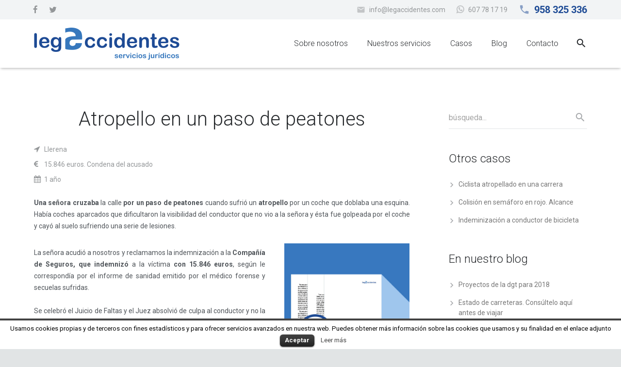

--- FILE ---
content_type: text/html; charset=UTF-8
request_url: http://legaccidentes.com/casos/atropello-en-un-paso-de-peatones/
body_size: 9908
content:
<!DOCTYPE HTML>
<html class="" lang="es-ES" prefix="og: http://ogp.me/ns#">
<head>
	<meta charset="UTF-8">
	<title>Atropello en un paso de peatones - Legaccidentes</title>

	<meta name="viewport" content="width=device-width, initial-scale=1, maximum-scale=1">
	<meta name="SKYPE_TOOLBAR" content="SKYPE_TOOLBAR_PARSER_COMPATIBLE" />

	<link rel="shortcut icon" href="http://legaccidentes.com/wp-content/uploads/2015/05/200x200.png">

	
<!-- This site is optimized with the Yoast SEO plugin v2.3.4 - https://yoast.com/wordpress/plugins/seo/ -->
<meta name="description" content="atropello de una señora en un paso de peatones. Indemnización y recuso de apelación."/>
<link rel="canonical" href="http://legaccidentes.com/casos/atropello-en-un-paso-de-peatones/" />
<meta property="og:locale" content="es_ES" />
<meta property="og:type" content="article" />
<meta property="og:title" content="Atropello en un paso de peatones - Legaccidentes" />
<meta property="og:description" content="atropello de una señora en un paso de peatones. Indemnización y recuso de apelación." />
<meta property="og:url" content="http://legaccidentes.com/casos/atropello-en-un-paso-de-peatones/" />
<meta property="og:site_name" content="Legaccidentes" />
<meta name="twitter:card" content="summary"/>
<meta name="twitter:description" content="atropello de una señora en un paso de peatones. Indemnización y recuso de apelación."/>
<meta name="twitter:title" content="Atropello en un paso de peatones - Legaccidentes"/>
<meta name="twitter:domain" content="Legaccidentes"/>
<!-- / Yoast SEO plugin. -->

<link rel="alternate" type="application/rss+xml" title="Legaccidentes &raquo; Feed" href="http://legaccidentes.com/feed/" />
<link rel="alternate" type="application/rss+xml" title="Legaccidentes &raquo; RSS de los comentarios" href="http://legaccidentes.com/comments/feed/" />
		<script type="text/javascript">
			window._wpemojiSettings = {"baseUrl":"http:\/\/s.w.org\/images\/core\/emoji\/72x72\/","ext":".png","source":{"concatemoji":"http:\/\/legaccidentes.com\/wp-includes\/js\/wp-emoji-release.min.js?ver=4.3.10"}};
			!function(a,b,c){function d(a){var c=b.createElement("canvas"),d=c.getContext&&c.getContext("2d");return d&&d.fillText?(d.textBaseline="top",d.font="600 32px Arial","flag"===a?(d.fillText(String.fromCharCode(55356,56812,55356,56807),0,0),c.toDataURL().length>3e3):(d.fillText(String.fromCharCode(55357,56835),0,0),0!==d.getImageData(16,16,1,1).data[0])):!1}function e(a){var c=b.createElement("script");c.src=a,c.type="text/javascript",b.getElementsByTagName("head")[0].appendChild(c)}var f,g;c.supports={simple:d("simple"),flag:d("flag")},c.DOMReady=!1,c.readyCallback=function(){c.DOMReady=!0},c.supports.simple&&c.supports.flag||(g=function(){c.readyCallback()},b.addEventListener?(b.addEventListener("DOMContentLoaded",g,!1),a.addEventListener("load",g,!1)):(a.attachEvent("onload",g),b.attachEvent("onreadystatechange",function(){"complete"===b.readyState&&c.readyCallback()})),f=c.source||{},f.concatemoji?e(f.concatemoji):f.wpemoji&&f.twemoji&&(e(f.twemoji),e(f.wpemoji)))}(window,document,window._wpemojiSettings);
		</script>
		<style type="text/css">
img.wp-smiley,
img.emoji {
	display: inline !important;
	border: none !important;
	box-shadow: none !important;
	height: 1em !important;
	width: 1em !important;
	margin: 0 .07em !important;
	vertical-align: -0.1em !important;
	background: none !important;
	padding: 0 !important;
}
</style>
<link rel='stylesheet' id='contact-form-7-css'  href='http://legaccidentes.com/wp-content/plugins/contact-form-7/includes/css/styles.css?ver=4.2.2' type='text/css' media='all' />
<link rel='stylesheet' id='cookielawinfo-style-css'  href='http://legaccidentes.com/wp-content/plugins/cookie-law-info/css/cli-style.css?ver=1.5.3' type='text/css' media='all' />
<link rel='stylesheet' id='rs-plugin-settings-css'  href='http://legaccidentes.com/wp-content/plugins/revslider/rs-plugin/css/settings.css?ver=4.6.93' type='text/css' media='all' />
<style id='rs-plugin-settings-inline-css' type='text/css'>
.tp-caption a{color:#ff7302;text-shadow:none;-webkit-transition:all 0.2s ease-out;-moz-transition:all 0.2s ease-out;-o-transition:all 0.2s ease-out;-ms-transition:all 0.2s ease-out}.tp-caption a:hover{color:#ffa902}.largeredbtn{font-family:"Raleway",sans-serif;font-weight:900;font-size:16px;line-height:60px;color:#fff !important;text-decoration:none;padding-left:40px;padding-right:80px;padding-top:22px;padding-bottom:22px;background:rgb(234,91,31); background:-moz-linear-gradient(top,rgba(234,91,31,1) 0%,rgba(227,58,12,1) 100%); background:-webkit-gradient(linear,left top,left bottom,color-stop(0%,rgba(234,91,31,1)),color-stop(100%,rgba(227,58,12,1))); background:-webkit-linear-gradient(top,rgba(234,91,31,1) 0%,rgba(227,58,12,1) 100%); background:-o-linear-gradient(top,rgba(234,91,31,1) 0%,rgba(227,58,12,1) 100%); background:-ms-linear-gradient(top,rgba(234,91,31,1) 0%,rgba(227,58,12,1) 100%); background:linear-gradient(to bottom,rgba(234,91,31,1) 0%,rgba(227,58,12,1) 100%); filter:progid:DXImageTransform.Microsoft.gradient( startColorstr='#ea5b1f',endColorstr='#e33a0c',GradientType=0 )}.largeredbtn:hover{background:rgb(227,58,12); background:-moz-linear-gradient(top,rgba(227,58,12,1) 0%,rgba(234,91,31,1) 100%); background:-webkit-gradient(linear,left top,left bottom,color-stop(0%,rgba(227,58,12,1)),color-stop(100%,rgba(234,91,31,1))); background:-webkit-linear-gradient(top,rgba(227,58,12,1) 0%,rgba(234,91,31,1) 100%); background:-o-linear-gradient(top,rgba(227,58,12,1) 0%,rgba(234,91,31,1) 100%); background:-ms-linear-gradient(top,rgba(227,58,12,1) 0%,rgba(234,91,31,1) 100%); background:linear-gradient(to bottom,rgba(227,58,12,1) 0%,rgba(234,91,31,1) 100%); filter:progid:DXImageTransform.Microsoft.gradient( startColorstr='#e33a0c',endColorstr='#ea5b1f',GradientType=0 )}.fullrounded img{-webkit-border-radius:400px;-moz-border-radius:400px;border-radius:400px}.tp-caption a{color:#ff7302;text-shadow:none;-webkit-transition:all 0.2s ease-out;-moz-transition:all 0.2s ease-out;-o-transition:all 0.2s ease-out;-ms-transition:all 0.2s ease-out}.tp-caption a:hover{color:#ffa902}.largeredbtn{font-family:"Raleway",sans-serif;font-weight:900;font-size:16px;line-height:60px;color:#fff !important;text-decoration:none;padding-left:40px;padding-right:80px;padding-top:22px;padding-bottom:22px;background:rgb(234,91,31); background:-moz-linear-gradient(top,rgba(234,91,31,1) 0%,rgba(227,58,12,1) 100%); background:-webkit-gradient(linear,left top,left bottom,color-stop(0%,rgba(234,91,31,1)),color-stop(100%,rgba(227,58,12,1))); background:-webkit-linear-gradient(top,rgba(234,91,31,1) 0%,rgba(227,58,12,1) 100%); background:-o-linear-gradient(top,rgba(234,91,31,1) 0%,rgba(227,58,12,1) 100%); background:-ms-linear-gradient(top,rgba(234,91,31,1) 0%,rgba(227,58,12,1) 100%); background:linear-gradient(to bottom,rgba(234,91,31,1) 0%,rgba(227,58,12,1) 100%); filter:progid:DXImageTransform.Microsoft.gradient( startColorstr='#ea5b1f',endColorstr='#e33a0c',GradientType=0 )}.largeredbtn:hover{background:rgb(227,58,12); background:-moz-linear-gradient(top,rgba(227,58,12,1) 0%,rgba(234,91,31,1) 100%); background:-webkit-gradient(linear,left top,left bottom,color-stop(0%,rgba(227,58,12,1)),color-stop(100%,rgba(234,91,31,1))); background:-webkit-linear-gradient(top,rgba(227,58,12,1) 0%,rgba(234,91,31,1) 100%); background:-o-linear-gradient(top,rgba(227,58,12,1) 0%,rgba(234,91,31,1) 100%); background:-ms-linear-gradient(top,rgba(227,58,12,1) 0%,rgba(234,91,31,1) 100%); background:linear-gradient(to bottom,rgba(227,58,12,1) 0%,rgba(234,91,31,1) 100%); filter:progid:DXImageTransform.Microsoft.gradient( startColorstr='#e33a0c',endColorstr='#ea5b1f',GradientType=0 )}.fullrounded img{-webkit-border-radius:400px;-moz-border-radius:400px;border-radius:400px}.tp-caption a{color:#ff7302;text-shadow:none;-webkit-transition:all 0.2s ease-out;-moz-transition:all 0.2s ease-out;-o-transition:all 0.2s ease-out;-ms-transition:all 0.2s ease-out}.tp-caption a:hover{color:#ffa902}.largeredbtn{font-family:"Raleway",sans-serif;font-weight:900;font-size:16px;line-height:60px;color:#fff !important;text-decoration:none;padding-left:40px;padding-right:80px;padding-top:22px;padding-bottom:22px;background:rgb(234,91,31); background:-moz-linear-gradient(top,rgba(234,91,31,1) 0%,rgba(227,58,12,1) 100%); background:-webkit-gradient(linear,left top,left bottom,color-stop(0%,rgba(234,91,31,1)),color-stop(100%,rgba(227,58,12,1))); background:-webkit-linear-gradient(top,rgba(234,91,31,1) 0%,rgba(227,58,12,1) 100%); background:-o-linear-gradient(top,rgba(234,91,31,1) 0%,rgba(227,58,12,1) 100%); background:-ms-linear-gradient(top,rgba(234,91,31,1) 0%,rgba(227,58,12,1) 100%); background:linear-gradient(to bottom,rgba(234,91,31,1) 0%,rgba(227,58,12,1) 100%); filter:progid:DXImageTransform.Microsoft.gradient( startColorstr='#ea5b1f',endColorstr='#e33a0c',GradientType=0 )}.largeredbtn:hover{background:rgb(227,58,12); background:-moz-linear-gradient(top,rgba(227,58,12,1) 0%,rgba(234,91,31,1) 100%); background:-webkit-gradient(linear,left top,left bottom,color-stop(0%,rgba(227,58,12,1)),color-stop(100%,rgba(234,91,31,1))); background:-webkit-linear-gradient(top,rgba(227,58,12,1) 0%,rgba(234,91,31,1) 100%); background:-o-linear-gradient(top,rgba(227,58,12,1) 0%,rgba(234,91,31,1) 100%); background:-ms-linear-gradient(top,rgba(227,58,12,1) 0%,rgba(234,91,31,1) 100%); background:linear-gradient(to bottom,rgba(227,58,12,1) 0%,rgba(234,91,31,1) 100%); filter:progid:DXImageTransform.Microsoft.gradient( startColorstr='#e33a0c',endColorstr='#ea5b1f',GradientType=0 )}.fullrounded img{-webkit-border-radius:400px;-moz-border-radius:400px;border-radius:400px}.tp-caption a{color:#ff7302;text-shadow:none;-webkit-transition:all 0.2s ease-out;-moz-transition:all 0.2s ease-out;-o-transition:all 0.2s ease-out;-ms-transition:all 0.2s ease-out}.tp-caption a:hover{color:#ffa902}.largeredbtn{font-family:"Raleway",sans-serif;font-weight:900;font-size:16px;line-height:60px;color:#fff !important;text-decoration:none;padding-left:40px;padding-right:80px;padding-top:22px;padding-bottom:22px;background:rgb(234,91,31); background:-moz-linear-gradient(top,rgba(234,91,31,1) 0%,rgba(227,58,12,1) 100%); background:-webkit-gradient(linear,left top,left bottom,color-stop(0%,rgba(234,91,31,1)),color-stop(100%,rgba(227,58,12,1))); background:-webkit-linear-gradient(top,rgba(234,91,31,1) 0%,rgba(227,58,12,1) 100%); background:-o-linear-gradient(top,rgba(234,91,31,1) 0%,rgba(227,58,12,1) 100%); background:-ms-linear-gradient(top,rgba(234,91,31,1) 0%,rgba(227,58,12,1) 100%); background:linear-gradient(to bottom,rgba(234,91,31,1) 0%,rgba(227,58,12,1) 100%); filter:progid:DXImageTransform.Microsoft.gradient( startColorstr='#ea5b1f',endColorstr='#e33a0c',GradientType=0 )}.largeredbtn:hover{background:rgb(227,58,12); background:-moz-linear-gradient(top,rgba(227,58,12,1) 0%,rgba(234,91,31,1) 100%); background:-webkit-gradient(linear,left top,left bottom,color-stop(0%,rgba(227,58,12,1)),color-stop(100%,rgba(234,91,31,1))); background:-webkit-linear-gradient(top,rgba(227,58,12,1) 0%,rgba(234,91,31,1) 100%); background:-o-linear-gradient(top,rgba(227,58,12,1) 0%,rgba(234,91,31,1) 100%); background:-ms-linear-gradient(top,rgba(227,58,12,1) 0%,rgba(234,91,31,1) 100%); background:linear-gradient(to bottom,rgba(227,58,12,1) 0%,rgba(234,91,31,1) 100%); filter:progid:DXImageTransform.Microsoft.gradient( startColorstr='#e33a0c',endColorstr='#ea5b1f',GradientType=0 )}.fullrounded img{-webkit-border-radius:400px;-moz-border-radius:400px;border-radius:400px}.tp-caption a{color:#ff7302;text-shadow:none;-webkit-transition:all 0.2s ease-out;-moz-transition:all 0.2s ease-out;-o-transition:all 0.2s ease-out;-ms-transition:all 0.2s ease-out}.tp-caption a:hover{color:#ffa902}.largeredbtn{font-family:"Raleway",sans-serif;font-weight:900;font-size:16px;line-height:60px;color:#fff !important;text-decoration:none;padding-left:40px;padding-right:80px;padding-top:22px;padding-bottom:22px;background:rgb(234,91,31); background:-moz-linear-gradient(top,rgba(234,91,31,1) 0%,rgba(227,58,12,1) 100%); background:-webkit-gradient(linear,left top,left bottom,color-stop(0%,rgba(234,91,31,1)),color-stop(100%,rgba(227,58,12,1))); background:-webkit-linear-gradient(top,rgba(234,91,31,1) 0%,rgba(227,58,12,1) 100%); background:-o-linear-gradient(top,rgba(234,91,31,1) 0%,rgba(227,58,12,1) 100%); background:-ms-linear-gradient(top,rgba(234,91,31,1) 0%,rgba(227,58,12,1) 100%); background:linear-gradient(to bottom,rgba(234,91,31,1) 0%,rgba(227,58,12,1) 100%); filter:progid:DXImageTransform.Microsoft.gradient( startColorstr='#ea5b1f',endColorstr='#e33a0c',GradientType=0 )}.largeredbtn:hover{background:rgb(227,58,12); background:-moz-linear-gradient(top,rgba(227,58,12,1) 0%,rgba(234,91,31,1) 100%); background:-webkit-gradient(linear,left top,left bottom,color-stop(0%,rgba(227,58,12,1)),color-stop(100%,rgba(234,91,31,1))); background:-webkit-linear-gradient(top,rgba(227,58,12,1) 0%,rgba(234,91,31,1) 100%); background:-o-linear-gradient(top,rgba(227,58,12,1) 0%,rgba(234,91,31,1) 100%); background:-ms-linear-gradient(top,rgba(227,58,12,1) 0%,rgba(234,91,31,1) 100%); background:linear-gradient(to bottom,rgba(227,58,12,1) 0%,rgba(234,91,31,1) 100%); filter:progid:DXImageTransform.Microsoft.gradient( startColorstr='#e33a0c',endColorstr='#ea5b1f',GradientType=0 )}.fullrounded img{-webkit-border-radius:400px;-moz-border-radius:400px;border-radius:400px}.tp-caption a{color:#ff7302;text-shadow:none;-webkit-transition:all 0.2s ease-out;-moz-transition:all 0.2s ease-out;-o-transition:all 0.2s ease-out;-ms-transition:all 0.2s ease-out}.tp-caption a:hover{color:#ffa902}
</style>
<link rel='stylesheet' id='us-font-1-css'  href='http://fonts.googleapis.com/css?family=Roboto%3A300%2C400%2C700%2C400italic%2C700italic&#038;subset=latin&#038;ver=4.3.10' type='text/css' media='all' />
<link rel='stylesheet' id='upw_theme_standard-css'  href='http://legaccidentes.com/wp-content/plugins/ultimate-posts-widget/css/upw-theme-standard.min.css?ver=4.3.10' type='text/css' media='all' />
<link rel='stylesheet' id='us-motioncss-css'  href='http://legaccidentes.com/wp-content/themes/Zephyr/css/motioncss.css?ver=1.6' type='text/css' media='all' />
<link rel='stylesheet' id='us-motioncss-responsive-css'  href='http://legaccidentes.com/wp-content/themes/Zephyr/css/motioncss-responsive.css?ver=1.6' type='text/css' media='all' />
<link rel='stylesheet' id='us-font-awesome-css'  href='http://legaccidentes.com/wp-content/themes/Zephyr/css/font-awesome.css?ver=4.3.0' type='text/css' media='all' />
<link rel='stylesheet' id='us-font-mdfi-css'  href='http://legaccidentes.com/wp-content/themes/Zephyr/css/font-mdfi.css?ver=1' type='text/css' media='all' />
<link rel='stylesheet' id='us-magnific-popup-css'  href='http://legaccidentes.com/wp-content/themes/Zephyr/css/magnific-popup.css?ver=1' type='text/css' media='all' />
<link rel='stylesheet' id='us-fotorama-css'  href='http://legaccidentes.com/wp-content/themes/Zephyr/css/fotorama.css?ver=1' type='text/css' media='all' />
<link rel='stylesheet' id='us-style-css'  href='http://legaccidentes.com/wp-content/themes/Zephyr/css/style.css?ver=1.6' type='text/css' media='all' />
<link rel='stylesheet' id='us-responsive-css'  href='http://legaccidentes.com/wp-content/themes/Zephyr/css/responsive.css?ver=1.6' type='text/css' media='all' />
<link rel='stylesheet' id='theme-style-css'  href='http://legaccidentes.com/wp-content/themes/Zephyr-child/style.css?ver=1.6' type='text/css' media='all' />
<link rel='stylesheet' id='us_custom_css-css'  href='http://legaccidentes.com/wp-content/uploads/us_custom_css/us_zephyr_custom_styles.css?ver=1.6' type='text/css' media='all' />
<link rel='stylesheet' id='ultimate-style-min-css'  href='http://legaccidentes.com/wp-content/plugins/Ultimate_VC_Addons/assets/min-css/ultimate.min.css?ver=3.11.0' type='text/css' media='all' />
<link rel='stylesheet' id='bsf-Defaults-css'  href='http://legaccidentes.com/wp-content/uploads/smile_fonts/Defaults/Defaults.css?ver=4.3.10' type='text/css' media='all' />
<script type='text/javascript' src='http://legaccidentes.com/wp-includes/js/jquery/jquery.js?ver=1.11.3'></script>
<script type='text/javascript' src='http://legaccidentes.com/wp-includes/js/jquery/jquery-migrate.min.js?ver=1.2.1'></script>
<script type='text/javascript' src='http://legaccidentes.com/wp-content/plugins/cookie-law-info/js/cookielawinfo.js?ver=1.5.3'></script>
<script type='text/javascript' src='http://legaccidentes.com/wp-content/plugins/revslider/rs-plugin/js/jquery.themepunch.tools.min.js?ver=4.6.93'></script>
<script type='text/javascript' src='http://legaccidentes.com/wp-content/plugins/revslider/rs-plugin/js/jquery.themepunch.revolution.min.js?ver=4.6.93'></script>
<script type='text/javascript' src='http://legaccidentes.com/wp-content/plugins/Ultimate_VC_Addons/assets/min-js/ultimate-params.min.js?ver=3.11.0'></script>
<link rel="EditURI" type="application/rsd+xml" title="RSD" href="http://legaccidentes.com/xmlrpc.php?rsd" />
<link rel="wlwmanifest" type="application/wlwmanifest+xml" href="http://legaccidentes.com/wp-includes/wlwmanifest.xml" /> 
<meta name="generator" content="WordPress 4.3.10" />
<link rel='shortlink' href='http://legaccidentes.com/?p=5304' />
		<script type="text/javascript">
			jQuery(document).ready(function() {
				// CUSTOM AJAX CONTENT LOADING FUNCTION
				var ajaxRevslider = function(obj) {
				
					// obj.type : Post Type
					// obj.id : ID of Content to Load
					// obj.aspectratio : The Aspect Ratio of the Container / Media
					// obj.selector : The Container Selector where the Content of Ajax will be injected. It is done via the Essential Grid on Return of Content
					
					var content = "";

					data = {};
					
					data.action = 'revslider_ajax_call_front';
					data.client_action = 'get_slider_html';
					data.token = '63e7926af3';
					data.type = obj.type;
					data.id = obj.id;
					data.aspectratio = obj.aspectratio;
					
					// SYNC AJAX REQUEST
					jQuery.ajax({
						type:"post",
						url:"http://legaccidentes.com/wp-admin/admin-ajax.php",
						dataType: 'json',
						data:data,
						async:false,
						success: function(ret, textStatus, XMLHttpRequest) {
							if(ret.success == true)
								content = ret.data;								
						},
						error: function(e) {
							console.log(e);
						}
					});
					
					 // FIRST RETURN THE CONTENT WHEN IT IS LOADED !!
					 return content;						 
				};
				
				// CUSTOM AJAX FUNCTION TO REMOVE THE SLIDER
				var ajaxRemoveRevslider = function(obj) {
					return jQuery(obj.selector+" .rev_slider").revkill();
				};

				// EXTEND THE AJAX CONTENT LOADING TYPES WITH TYPE AND FUNCTION
				var extendessential = setInterval(function() {
					if (jQuery.fn.tpessential != undefined) {
						clearInterval(extendessential);
						if(typeof(jQuery.fn.tpessential.defaults) !== 'undefined') {
							jQuery.fn.tpessential.defaults.ajaxTypes.push({type:"revslider",func:ajaxRevslider,killfunc:ajaxRemoveRevslider,openAnimationSpeed:0.3});   
							// type:  Name of the Post to load via Ajax into the Essential Grid Ajax Container
							// func: the Function Name which is Called once the Item with the Post Type has been clicked
							// killfunc: function to kill in case the Ajax Window going to be removed (before Remove function !
							// openAnimationSpeed: how quick the Ajax Content window should be animated (default is 0.3)
						}
					}
				},30);
			});
		</script>
		<meta name="generator" content="Powered by Visual Composer - drag and drop page builder for WordPress."/>
<!--[if IE 8]><link rel="stylesheet" type="text/css" href="http://legaccidentes.com/wp-content/plugins/js_composer/assets/css/vc-ie8.css" media="screen"><![endif]-->
<!-- BEGIN GADWP v4.9.3.2 Universal Tracking - https://deconf.com/google-analytics-dashboard-wordpress/ -->
<script>
  (function(i,s,o,g,r,a,m){i['GoogleAnalyticsObject']=r;i[r]=i[r]||function(){
  (i[r].q=i[r].q||[]).push(arguments)},i[r].l=1*new Date();a=s.createElement(o),
  m=s.getElementsByTagName(o)[0];a.async=1;a.src=g;m.parentNode.insertBefore(a,m)
  })(window,document,'script','//www.google-analytics.com/analytics.js','ga');
  ga('create', 'UA-67617044-1', 'auto');
  ga('send', 'pageview');
</script>

<!-- END GADWP Universal Tracking -->

<noscript><style> .wpb_animate_when_almost_visible { opacity: 1; }</style></noscript>	
</head><body class="single single-casos postid-5304 l-body us-theme_zephyr_1-6 wpb-js-composer js-comp-ver-4.5.2 vc_responsive">
<!-- CANVAS -->
<div class="l-canvas type_wide col_contside headerlayout_extended headerpos_fixed">

	<!-- HEADER -->
	<div class="l-header">

		<div class="l-subheader at_top" style="line-height: 40px; ">
			<div class="l-subheader-h i-cf">
			
							
<div class="w-socials">
		<div class="w-socials-list">
			<div class="w-socials-item facebook">
		<a class="w-socials-item-link" target="_blank" href="https://www.facebook.com/legaccidentes/"></a>
		<div class="w-socials-item-popup">
			<span>Facebook</span>
		</div>
	</div><div class="w-socials-item twitter">
		<a class="w-socials-item-link" target="_blank" href="https://twitter.com/legaccidente"></a>
		<div class="w-socials-item-popup">
			<span>Twitter</span>
		</div>
	</div>		</div>
	</div>						
			
							

<div class="w-contacts">
	<div class="w-contacts-list">
			<div class="w-contacts-item for_email">
			<span class="w-contacts-item-value"><a href="mailto:info@legaccidentes.com">info@legaccidentes.com</a></span>
		</div>
				<div class="w-contacts-item for_custom">
			<i class="fa fa-whatsapp"></i>			<span class="w-contacts-item-value">607 78 17 19</span>
		</div>
						<div class="w-contacts-item for_phone">
			<span class="w-contacts-item-value"><a href="tel:958325336">958 325 336</a></span>
		</div>
		
	</div>
</div>

			
						</div>
		</div>
				<div class="l-subheader at_middle"  style="line-height: 100px;">
			<div class="l-subheader-h i-widgets i-cf">

				<div class="w-logo ">
					<a class="w-logo-link" href="http://legaccidentes.com/">
												<span class="w-logo-img">
															<img class="for_default" src="http://legaccidentes.com/wp-content/uploads/2015/05/600px-ancho.png" alt="Legaccidentes">
																				</span>
												<span class="w-logo-title"><strong>ZEPHYR</strong></span>
					</a>
				</div>

				
											
					
											
<div class="w-search">
	<span class="w-search-show"><i class="mdfi_action_search"></i></span>
	<div class="w-search-form-overlay"></div>
	<form class="w-search-form" action="http://legaccidentes.com/">
		<div class="w-search-form-h">
			<div class="w-search-form-row">
								<div class="w-search-label">
					<label for="s">Sólo tiene que escribir y pulsar 'intro'</label>
				</div>
				<div class="w-search-input">
					<input type="text" value="" id="s" name="s"/>
					<span class="w-search-input-bar"></span>
				</div>
				<div class="w-search-submit">
					<input type="submit" id="searchsubmit"  value="Search" />
				</div>
				<div class="w-search-close"> &#10005; </div>
			</div>
		</div>
	</form>
</div>
					
					

<!-- NAV -->
<nav class="w-nav layout_hor animation_mdesign height_auto">
	<div class="w-nav-control"></div>
	<ul class="w-nav-list level_1  hover_none">
		<li id="menu-item-4957" class="menu-item menu-item-type-post_type menu-item-object-page w-nav-item level_1 menu-item-4957"><a class="w-nav-anchor level_1"  href="http://legaccidentes.com/sobre-nosotros/"><span class="w-nav-title">Sobre nosotros</span><span class="w-nav-arrow"></span></a></li>
<li id="menu-item-4960" class="menu-item menu-item-type-post_type menu-item-object-page w-nav-item level_1 menu-item-4960"><a class="w-nav-anchor level_1"  href="http://legaccidentes.com/nuestros-servicios/"><span class="w-nav-title">Nuestros servicios</span><span class="w-nav-arrow"></span></a></li>
<li id="menu-item-5215" class="menu-item menu-item-type-custom menu-item-object-custom menu-item-has-children w-nav-item level_1 menu-item-5215"><a class="w-nav-anchor level_1"  href="/casos/"><span class="w-nav-title">Casos</span><span class="w-nav-arrow"></span></a>
<ul class="w-nav-list level_2">
	<li id="menu-item-5316" class="menu-item menu-item-type-taxonomy menu-item-object-tipocaso current-casos-ancestor current-menu-parent current-casos-parent w-nav-item level_2 menu-item-5316"><a class="w-nav-anchor level_2"  href="http://legaccidentes.com/casos-tratados/trafico/"><span class="w-nav-title">Tráfico</span><span class="w-nav-arrow"></span></a>	</li>
	<li id="menu-item-5317" class="menu-item menu-item-type-taxonomy menu-item-object-tipocaso w-nav-item level_2 menu-item-5317"><a class="w-nav-anchor level_2"  href="http://legaccidentes.com/casos-tratados/laboral/"><span class="w-nav-title">Laboral</span><span class="w-nav-arrow"></span></a>	</li>
</ul>
</li>
<li id="menu-item-4959" class="menu-item menu-item-type-post_type menu-item-object-page w-nav-item level_1 menu-item-4959"><a class="w-nav-anchor level_1"  href="http://legaccidentes.com/blog/"><span class="w-nav-title">Blog</span><span class="w-nav-arrow"></span></a></li>
<li id="menu-item-4961" class="menu-item menu-item-type-post_type menu-item-object-page w-nav-item level_1 menu-item-4961"><a class="w-nav-anchor level_1"  href="http://legaccidentes.com/contacto/"><span class="w-nav-title">Contacto</span><span class="w-nav-arrow"></span></a></li>
	</ul>
</nav><!-- /NAV -->

					
					
							</div>
		</div>
		
	</div>
	<!-- /HEADER -->

	<!-- MAIN -->
	<div class="l-main">
	<div class="l-submain">
		<div class="l-submain-h g-html i-cf">
			<div class="l-content">
				<div class="w-blog post-5304 casos type-casos status-publish hentry tipocaso-trafico">

					<div class="w-blog-preview">

						
					</div>
					<div class="w-blog-content">

						<h1 class="w-blog-title entry-title">Atropello en un paso de peatones</h1>
						
						<div class="w-blog-meta">

															<div class="localidad">
									<i class="fa fa-location-arrow"></i>
									Llerena								</div>
							
															<div class="indeminzacion">
									<i class="fa fa-eur"></i>
									15.846 euros. Condena del acusado								</div>
							
															<div class="tiempo">
									<i class="fa fa-calendar"></i>
									1 año								</div>
							
						</div>
						<div class="w-blog-text i-cf">

							<div class="caso-txt-inicio g-cols wpb_row offset_none type_boxed">
								<p style="text-align: justify;"><strong>Una señora cruzaba</strong> la calle <strong>por un paso de peatones</strong> cuando sufrió un <strong>atropello</strong> por un coche que doblaba una esquina. Había coches aparcados que dificultaron la visibilidad del conductor que no vio a la señora y ésta fue golpeada por el coche y cayó al suelo sufriendo una serie de lesiones.</p>
<p style="text-align: justify;">
							</div>

														<div class="caso-txt-desarrollo g-cols wpb_row offset_none type_boxed">
								<div class="two-thirds main-txt">
								<p style="text-align: justify;">La señora acudió a nosotros y reclamamos la indemnización a la <strong>Compañía de Seguros, que indemnizó</strong> a la víctima <strong>con 15.846 euros</strong>, según le correspondía por el informe de sanidad emitido por el médico forense y secuelas sufridas.</p>
<p style="text-align: justify;">Se celebró el Juicio de Faltas y el Juez absolvió de culpa al conductor y no la indemnizaron por daños materiales, es decir un jersey que resultó dañado y tampoco le pagaron la factura de un odontólogo por un daño sufrido en la boca.</p>
<p>&nbsp;</p>
<p>&nbsp;</p>
								</div>
								<div class="one-third hidemobile single-casos-img1">
								</div>
							</div>
							
														<div class="caso-txt-desenlace g-cols wpb_row offset_none type_boxed">
								<div class="one-third hidemobile single-casos-img2">
								</div>
								<div class="two-thirds main-txt">
								<p style="text-align: justify;">Nuestra cliente quiso solicitar  indemnización por estos daños sufridos y revocar la decisión del Juez de absolución  al conductor. Entonces nos pusimos a trabajar otra vez en el tema estudiando bien toda la documentación y presentamos un recurso de apelación, <span style="text-decoration: underline;">consiguiendo así que el Juez condenara al conductor como responsable de una falta de lesiones.</span></p>
								</div>
							</div>
														
							<div class="caso-txt-pie">
																Este es un caso 
								 
								resuelto por legaccidentes.
							</div>
							
														<div class="g-hr">
								<span class="g-hr-h">
									<i class="fa fa-info"></i>
								</span>
							</div>
							<div class="caso-txt-cta">
								<aside id="text-3" class="widget widget_text">			<div class="textwidget"><div class="cf footer-cta-icons">
<div class="m2-0">
<div class="one-third animate_afl"><div class="w-iconbox iconpos_top size_medium type_circle color_light">
						<a class="w-iconbox-link" href="http://legaccidentes.com/nuestros-servicios/">
						<div class="w-iconbox-icon">
							<i class="fa fa-gavel"></i>	</div><h4 class="w-iconbox-title">Nuestros servicios</h4></a>
						<div class="w-iconbox-text">
							<p>Conozca qué hacemos por usted</p>
						</div></div></div>
</div>
<div class="m2-1">
<div class="one-third animate_afr"><div class="w-iconbox iconpos_top size_medium type_circle color_light">
						<a class="w-iconbox-link" href="http://legaccidentes.com/blog/">
						<div class="w-iconbox-icon">
							<i class="fa fa-file-text-o"></i>	</div><h4 class="w-iconbox-title">Blog</h4></a>
						<div class="w-iconbox-text">
							<p>Conozca qué hacemos en el día a día y las novedades del sector</p>
						</div></div></div>
</div>
</div>
<div class="cf footer-cta-block">
<div class="full-width"><div class="w-actionbox controls_aside color_primary"><div class="w-actionbox-text"><h2>¿Quiere que le ayudemos en su caso legal?</h2><p>Podemos asesorarle en casos relacionados con accidentes de tráfico, laborales, etc. Solo contacte con nosotros y le asesoraremos de forma gratuita.</p></div><div class="w-actionbox-controls"><a class="w-actionbox-button g-btn color_white type_raised size_big" href="http://legaccidentes.com/contacto/"><i class="fa fa-envelope-o"></i><span>Contactar</span></a></div></div></div>
</div></div>
		</aside>							</div>
							
							
						</div>
					</div>
					
				</div>
				
				<!-- <div class="w-author">
					<div class="w-author-img">
						<a href="#" target="_blank"><img src="http://placehold.it/90x90" alt=""></a>
					</div>
					<div class="w-author-name">
						<a href="#" target="_blank">Aleksandr Kovalev</a>
					</div>
					<div class="w-author-bio">Confluence is where your team collaborates and shares knowledge — create, share and discuss your files, ideas, minutes, specs and projects. <a href="#">Confluence is where</a> your team collaborates.</div>
				</div>
				
				<div class="w-blognav">
					<a class="w-blognav-prev" href="#">
						<span class="w-blognav-meta">Previous Article</span>
						<span class="w-blognav-title">Markup: HTML Tags and Formatting</span>
					</a>
					<a class="w-blognav-next" href="#">
						<span class="w-blognav-meta">Next Article</span>
						<span class="w-blognav-title">This Post Looks Beautiful even with Long Interesting Title</span>
					</a>
				</div> -->
				
																</div>
			<div class="l-sidebar at_left">
							</div>

			<div class="l-sidebar at_right">
				

<!-- begin generated sidebar -->
<div id="search-2" class="widget widget_search"><div class="w-search submit_inside">
	<form class="w-search-form" action="http://legaccidentes.com/">
				<div class="w-search-input">
			<input type="text" value="" name="s" placeholder="búsqueda..."/>
			<i class="mdfi_action_search"></i>
			<span class="w-search-input-bar"></span>
		</div>
		<div class="w-search-submit">
			<input type="submit" value="Búsqueda" />
		</div>
	</form>
</div>
</div><div id="related-posts-by-taxonomy-2" class="widget related_posts_by_taxonomy"><h3 class="widgettitle">Otros casos</h3>


<ul>
			<li><a href="http://legaccidentes.com/casos/ciclista-atropellado-en-una-carrera/" title="Ciclista atropellado en una carrera">Ciclista atropellado en una carrera</a></li>
			<li><a href="http://legaccidentes.com/casos/colision-en-semaforo-en-rojo-alcance/" title="Colisión en semáforo en rojo. Alcance">Colisión en semáforo en rojo. Alcance</a></li>
			<li><a href="http://legaccidentes.com/casos/indeminizacion-a-conductor-de-bicicleta/" title="Indeminización a conductor de bicicleta">Indeminización a conductor de bicicleta</a></li>
	</ul>


</div>		<div id="recent-posts-2" class="widget widget_recent_entries">		<h3 class="widgettitle">En nuestro blog</h3>		<ul>
					<li>
				<a href="http://legaccidentes.com/proyectos-de-la-dgt-para-2018/">Proyectos de la dgt para 2018</a>
						</li>
					<li>
				<a href="http://legaccidentes.com/estado-de-carreteras-consultelo-aqui-antes-de-viajar/">Estado de carreteras. Consúltelo aquí antes de viajar</a>
						</li>
					<li>
				<a href="http://legaccidentes.com/itv-con-cambios-para-2018-novedades/">ITV con cambios para 2018. Novedades</a>
						</li>
					<li>
				<a href="http://legaccidentes.com/grandes-lesionados-calculo-de-indemnizacion-real/">Grandes lesionados. Cálculo de indemnización real</a>
						</li>
					<li>
				<a href="http://legaccidentes.com/grandes-lesionados-indemnizacion/">Grandes Lesionados. Indemnización</a>
						</li>
				</ul>
		</div><div id="sticky-posts-2" class="widget widget_ultimate_posts"><h3 class="widgettitle">Algunos de nuestros casos</h3>


  <ul>

  
    
    <li class="">

      
      <div class="upw-content">

                  <p class="post-title">
            <a href="http://legaccidentes.com/casos/colision-en-semaforo-en-rojo-alcance/" title="Colisión en semáforo en rojo. Alcance">
              Colisión en semáforo en rojo. Alcance            </a>
          </p>
        
        
        
        
        
        
        
        
        
      </div>

    </li>

  
    
    <li class="">

      
      <div class="upw-content">

                  <p class="post-title">
            <a href="http://legaccidentes.com/casos/ciclista-atropellado-en-una-carrera/" title="Ciclista atropellado en una carrera">
              Ciclista atropellado en una carrera            </a>
          </p>
        
        
        
        
        
        
        
        
        
      </div>

    </li>

  
    
    <li class="current-post-item">

      
      <div class="upw-content">

                  <p class="post-title">
            <a href="http://legaccidentes.com/casos/atropello-en-un-paso-de-peatones/" title="Atropello en un paso de peatones">
              Atropello en un paso de peatones            </a>
          </p>
        
        
        
        
        
        
        
        
        
      </div>

    </li>

  
    
    <li class="">

      
      <div class="upw-content">

                  <p class="post-title">
            <a href="http://legaccidentes.com/casos/fallecido-en-accidente-laboral/" title="Fallecido en accidente laboral">
              Fallecido en accidente laboral            </a>
          </p>
        
        
        
        
        
        
        
        
        
      </div>

    </li>

  
    
    <li class="">

      
      <div class="upw-content">

                  <p class="post-title">
            <a href="http://legaccidentes.com/casos/impugnacion-de-alta-medica/" title="Impugnación de alta médica de un trabajador">
              Impugnación de alta médica de un trabajador            </a>
          </p>
        
        
        
        
        
        
        
        
        
      </div>

    </li>

    
  </ul>


</div><div id="text-2" class="widget widget_text"><h3 class="widgettitle">Contacta con nosotros</h3>			<div class="textwidget"><div class="contact-widget">
<div class="cw-dudas">Podemos resolver todas tus dudas sobre casos de accidentes de tráfico, laboral, etc</div>
<div class="cw-contacto">
Llámanos al <a href="tel:914890493"><strong>914 890 493</strong></a> o envíanos un email a <strong><a href="mailto:info@legaccidentes.com">info@legaccidentes.com</a></strong>
</div>
<div class="cw-contacto-button">
<span class="wpb_button align_center"><a href="http://legaccidentes.com/contacto/" class="g-btn color_secondary type_raised size_small"><i class="fa fa-envelope-o"></i><span>Contactar</span></a></span>

</div>
</div></div>
		</div><div id="text-5" class="widget widget_text">			<div class="textwidget"><div id="fb-root"></div>
<script>(function(d, s, id) {
  var js, fjs = d.getElementsByTagName(s)[0];
  if (d.getElementById(id)) return;
  js = d.createElement(s); js.id = id;
  js.src = "//connect.facebook.net/es_LA/sdk.js#xfbml=1&version=v2.6&appId=132254043522922";
  fjs.parentNode.insertBefore(js, fjs);
}(document, 'script', 'facebook-jssdk'));</script>
<div class="fb-page" data-href="https://www.facebook.com/legaccidentes/" data-tabs="timeline" data-small-header="false" data-adapt-container-width="true" data-hide-cover="false" data-show-facepile="true"><div class="fb-xfbml-parse-ignore"><blockquote cite="https://www.facebook.com/legaccidentes/"><a href="https://www.facebook.com/legaccidentes/">Legaccidentes</a></blockquote></div></div></div>
		</div>
<!-- end generated sidebar -->

			</div>
		</div>
	</div>
</div>
<!-- /MAIN -->

</div>
<!-- /CANVAS -->

<!-- FOOTER -->
<div class="l-footer">
			<!-- subfooter: bottom -->
	<div class="l-subfooter at_bottom">
		<div class="l-subfooter-h i-cf">
						<div class="w-copyright">© 2015. Todos los derechos reservados. <a href="http://legaccidentes.com/aviso-legal/">Aviso Legal y Política de privacidad</a>. <a href="http://legaccidentes.com/politica-de-cookies/">Política de cookies</a> | <a href="https://orbitaonline.com" title="Diseño web" rel="nofollow">Diseño web</a></div>

		</div>
	</div>
	
</div>
<!-- /FOOTER -->
<a class="w-toplink" href="#"><i class="mdfi_hardware_keyboard_arrow_up"></i></a>
<script type="text/javascript">
	if (window.$us === undefined) window.$us = {};
	$us.canvasOptions = ($us.canvasOptions || {});
	$us.canvasOptions.headerDisableStickyHeaderWidth = 300;
	$us.canvasOptions.headerDisableAnimationWidth = 1000;
	$us.canvasOptions.headerMainHeight = 100;
	$us.canvasOptions.headerMainShrinkedHeight = 60;
	$us.canvasOptions.headerExtraHeight = 40;
	$us.canvasOptions.firstSubmainPadding = 140;

	$us.navOptions = ($us.navOptions || {});
	$us.navOptions.mobileWidth = 1000;
	$us.navOptions.togglable = true;

	window.ajaxURL = 'http://legaccidentes.com/wp-admin/admin-ajax.php';
	window.nameFieldError = "Por favor, escriba su nombre";
	window.emailFieldError = "Por favor, escriba su correo electrónico";
	window.phoneFieldError = "Por favor, escriba su número de teléfono";
	window.captchaFieldError = "Por favor, introduzca el resultado de la ecuación";
	window.messageFieldError = "Por favor, introduzca un mensaje";
	window.messageFormSuccess = "¡Gracias! Su mensaje ha sido enviado.";
</script>
<div id="cookie-law-info-bar"><span>Usamos cookies propias y de terceros con fines estadísticos y para ofrecer servicios avanzados en nuestra web. Puedes obtener más información sobre las cookies que usamos y su finalidad en el enlace adjunto <a href="#" id="cookie_action_close_header"  class="medium cli-plugin-button cli-plugin-main-button" >Aceptar</a> <a href="http://legaccidentes.com/politica-de-cookies/" id="CONSTANT_OPEN_URL" target="_blank"  class="cli-plugin-main-link"  >Leer más</a></span></div><div id="cookie-law-info-again"><span id="cookie_hdr_showagain">Política de cookies</span></div>		
		<script type="text/javascript">
			//<![CDATA[
			jQuery(document).ready(function() {
				cli_show_cookiebar({
					settings: '{"animate_speed_hide":"500","animate_speed_show":"500","background":"#fff","border":"#444","border_on":true,"button_1_button_colour":"#000","button_1_button_hover":"#000000","button_1_link_colour":"#fff","button_1_as_button":true,"button_2_button_colour":"#333","button_2_button_hover":"#292929","button_2_link_colour":"#444","button_2_as_button":false,"font_family":"inherit","header_fix":false,"notify_animate_hide":true,"notify_animate_show":false,"notify_div_id":"#cookie-law-info-bar","notify_position_horizontal":"right","notify_position_vertical":"bottom","scroll_close":false,"scroll_close_reload":false,"showagain_tab":true,"showagain_background":"#fff","showagain_border":"#000","showagain_div_id":"#cookie-law-info-again","showagain_x_position":"100px","text":"#000","show_once_yn":false,"show_once":"10000"}'
				});
			});
			//]]>
		</script>
		
		<script type='text/javascript' src='http://legaccidentes.com/wp-content/plugins/contact-form-7/includes/js/jquery.form.min.js?ver=3.51.0-2014.06.20'></script>
<script type='text/javascript'>
/* <![CDATA[ */
var _wpcf7 = {"loaderUrl":"http:\/\/legaccidentes.com\/wp-content\/plugins\/contact-form-7\/images\/ajax-loader.gif","sending":"Enviando...","cached":"1"};
/* ]]> */
</script>
<script type='text/javascript' src='http://legaccidentes.com/wp-content/plugins/contact-form-7/includes/js/scripts.js?ver=4.2.2'></script>
<script type='text/javascript' src='http://legaccidentes.com/wp-content/themes/Zephyr/js/jquery.easing.min.js?ver=4.3.10'></script>
<script type='text/javascript' src='http://legaccidentes.com/wp-content/themes/Zephyr/js/jquery.magnific-popup.js?ver=4.3.10'></script>
<script type='text/javascript' src='http://legaccidentes.com/wp-content/themes/Zephyr/js/jquery.simpleplaceholder.js?ver=4.3.10'></script>
<script type='text/javascript' src='http://legaccidentes.com/wp-content/themes/Zephyr/js/waypoints.min.js?ver=4.3.10'></script>
<script type='text/javascript' src='http://legaccidentes.com/wp-content/themes/Zephyr/js/imagesloaded.js?ver=4.3.10'></script>
<script type='text/javascript' src='http://legaccidentes.com/wp-content/themes/Zephyr/js/us.core.js?ver=1.6'></script>
<script type='text/javascript' src='http://legaccidentes.com/wp-content/themes/Zephyr/js/us.widgets.js?ver=1.6'></script>
<script type='text/javascript' src='http://legaccidentes.com/wp-includes/js/comment-reply.min.js?ver=4.3.10'></script>
</body>
</html>


--- FILE ---
content_type: text/css
request_url: http://legaccidentes.com/wp-content/themes/Zephyr/css/motioncss-responsive.css?ver=1.6
body_size: 497
content:
/*
 ********************* Responsive w-actionbox **********************/
 @media only screen and (max-width: 767px) {
.w-actionbox {
	display: block;
	text-align: center;
	}
	.w-actionbox-text {
		display: block;
		}
	.w-actionbox-controls {
		display: block;
		text-align: center;
		padding: 15px 0 0;
		}
}

/*
 ********************* Responsive w-blog **********************/
@media only screen and (max-width: 1023px) {
.w-blog.type_masonry .w-blog-entry {
	width: 50%;
	}
}
@media only screen and (max-width: 599px) {
.w-blog.type_masonry .w-blog-entry {
	width: 100%;
	}
.w-blog.imgpos_atleft .w-blog-entry-preview,
.w-blog.imgpos_atleft .w-blog-entry-title,
.w-blog.imgpos_atleft .w-blog-entry-body {
	margin-left: 0;
	}
	.w-blog.imgpos_atleft .w-blog-entry-preview {
		float: none;
		width: 100%;
		padding-bottom: 20px;
		}
}


/*
 ********************* Responsive w-gallery **********************/
@media (min-width : 768px) and (max-width : 1023px) {
.w-gallery.type_masonry .w-gallery-tnail {
	width: 33.3333%;
	}
}
 
@media (min-width : 480px) and (max-width : 767px) {
.w-gallery.type_masonry .w-gallery-tnail {
	width: 50%;
	}
}

@media (max-width : 479px) {
.w-gallery.type_masonry .w-gallery-tnail {
	width: 100%;
	}
}

/*
 ********************* Responsive w-portfolio **********************/
@media only screen and (min-width: 900px) and (max-width: 1279px) {
.w-portfolio.columns_4 .w-portfolio-item,
.w-portfolio.columns_5 .w-portfolio-item {
	width: 33.3333%;
	}
}
@media only screen and (min-width: 480px) and (max-width: 899px) {
.w-portfolio.columns_3 .w-portfolio-item,
.w-portfolio.columns_4 .w-portfolio-item,
.w-portfolio.columns_5 .w-portfolio-item {
	width: 50%;
	}
}
@media only screen and (max-width: 479px) {
.w-portfolio-item {
	width: 100% !important;
	}
}

/*
 ********************* Responsive w-pricing **********************/
@media only screen and (max-width: 767px) {
.w-pricing {
	display: block;
	}
	.w-pricing-item {
		display: block;
		}
}


--- FILE ---
content_type: text/css
request_url: http://legaccidentes.com/wp-content/themes/Zephyr/css/style.css?ver=1.6
body_size: 25189
content:
/*
----------------------------------------------------------------

ZEPHYR basic styles

Copyright 2014 UpSolution
http://us-themes.com/

NOTE: DO NOT EDIT THIS FILE!
THIS FILE IS REPLACED DURING AUTO-UPDATES
AND ANY CHANGES MADE HERE WILL BE OVERWRITTEN.

----------------------------------------------------------------
*/

a {
	-webkit-transition: opacity 0.3s, box-shadow 0.3s, color 0.3s, background-color 0.3s, border 0.3s;
			transition: opacity 0.3s, box-shadow 0.3s, color 0.3s, background-color 0.3s, border 0.3s;
	}

::-moz-selection {
	background-color: rgba(0,0,0,0.66);
	color: #fff;
	}
::selection {
	background-color: rgba(0,0,0,0.66);
	color: #fff;
	}


/* ====================================
====== MAIN GRID ======================
==================================== */
.l-body {
	height: auto;
	-webkit-tap-highlight-color: rgba(20,20,20,0.3);
	background-color: #ddd; /* variable */
	}

.l-canvas {
	position: relative;
	z-index: 2;
	box-shadow: 0 1px 1px rgba(0,0,0,0.05), 0 2px 5px rgba(0,0,0,0.15);
	background-color: #fff; /* variable */
	color: #444; /* variable */
	}

/* Header */
.l-header {
	z-index: 2;
	}
.l-subheader {
	font-size: 0;
	-webkit-transition: background-color 0.3s cubic-bezier(.78,.13,.15,.86), box-shadow 0.3s cubic-bezier(.78,.13,.15,.86), top 0.3s;
			transition: background-color 0.3s cubic-bezier(.78,.13,.15,.86), box-shadow 0.3s cubic-bezier(.78,.13,.15,.86), top 0.3s;
	}
.l-header.no_fixed .l-subheader {
	-webkit-transition: none;
			transition: none;
	}
.l-subheader.at_top {
	display: none;
	line-height: 40px;
	padding-left: 40px;
	padding-right: 40px;
	position: relative;
	background-color: #f2f2f2; /* variable */
	color: #666; /* variable */
	}
.l-subheader.at_middle {
	text-align: right;
	line-height: 100px; /* temp */
	padding-left: 40px;
	padding-right: 40px;
	position: relative;
	box-shadow: 0 4px 5px -2px rgba(0,0,0,0.22), 0 2px 1px -1px rgba(0,0,0,0.05);
	background-color: #fff; /* variable */
	color: #444; /* variable */
	}
.l-header.logopos_right .l-subheader.at_middle {
	text-align: left;
	}
.l-subheader.at_bottom {
	display: none;
	clear: both;
	line-height: 50px;
	padding-left: 40px;
	padding-right: 40px;
	position: relative;
	background-color: #f2f2f2; /* variable */
	color: #666; /* variable */
	}
	.l-subheader-h {
		height: 100%;
		position: relative;
		}
	/* FULL: width */
	.l-header.full_width .l-subheader-h {
		max-width: 100% !important;
		}
	/* HEADER POS: fixed */
	.headerpos_fixed .l-header {
		position: fixed;
		left: 0;
		width: 100%;
		z-index: 101;
		}
	.headerpos_fixed .l-header.no_fixed {
		position: relative;
		}
	/* HEADER LAYOUT: extended */
	.headerlayout_extended .l-subheader.at_top {
		display: block;
		}
	/* HEADER LAYOUT: advanced & centered */
	.headerlayout_advanced .l-subheader.at_middle,
	.headerlayout_centered .l-subheader.at_middle {
		box-shadow: none;
		}
	.headerlayout_advanced.headerpos_fixed .l-header.sticky .l-subheader.at_middle,
	.headerlayout_centered.headerpos_fixed .l-header.sticky .l-subheader.at_middle {
		overflow: hidden;
		}
	.headerlayout_advanced .l-subheader.at_bottom,
	.headerlayout_centered .l-subheader.at_bottom {
		display: block;
		box-shadow: 0 4px 5px -2px rgba(0,0,0,0.22), 0 2px 1px -1px rgba(0,0,0,0.05);
		}
	.headerlayout_centered .l-header .l-subheader.at_middle,
	.headerlayout_centered .l-header .l-subheader.at_bottom {
		text-align: center;
		}
	/* transparent */
	.l-canvas.type_wide .l-header.transparent {
		background: linear-gradient(to top, transparent 0, rgba(0,0,0,0.5) 100%) repeat-x;
		}
		.l-header.transparent .l-subheader {
			box-shadow: none;
			background-color: transparent;
			color: #fff; /* variable */
			}
		.headerlayout_standard.headerpos_fixed .transparent .l-subheader.at_top,
		.headerlayout_extended.headerpos_fixed .transparent .l-subheader.at_top {
			background-color: rgba(0,0,0,0.2);
			color: rgba(255,255,255,0.66);
			}
			.headerlayout_advanced .l-header.transparent .at_middle .l-subheader-h {
				box-shadow: 0 1px 0 rgba(255,255,255,0.22);
				}
				.l-header.transparent .w-nav-anchor.level_1 {
					background-color: transparent !important;
					}
					.l-header.transparent .w-nav-anchor.level_1 .ripple {
						background-color: #fff !important;
						}


/* Main */
.l-main {
	z-index: 1;
	}

/* Section */
.l-submain {
	padding: 0 40px;
	}
.headerpos_fixed .l-header.no_fixed + .l-main .l-submain,
.headerbg_transparent .l-submain.full_height:first-child {
	padding-top: 0 !important;
	}
	.l-submain:before {
		content: '';
		display: table;
		}
	.l-submain-h {
		padding: 80px 0;
		z-index: 1;
		}
	/* Section bg image */
	.l-submain-img {
		position: absolute;
		top: 0;
		left: 0;
		right: 0;
		bottom: 0;
		background-position: center center;
		-webkit-background-size: cover;
				background-size: cover;
		}
	/* Section bg video */
	.l-submain-video {
		display: none;
		position: absolute;
		top: 0;
		left: 0;
		right: 0;
		bottom: 0;
		}
		.l-submain-video .mejs-offscreen {
			display: none !important;
			}
	.l-submain.with_video {
		overflow: hidden;
		}
	.l-submain.with_video .l-submain-video {
		display: block;
		}
	.l-submain.with_video .l-submain-img {
		background-attachment: scroll !important;
		}
	/* Section bg overlay */
	.l-submain-overlay {
		position: absolute;
		top: 0;
		left: 0;
		right: 0;
		bottom: 0;
		}
	/* FOR: pagehead */
	.for_pagehead.size_medium .l-submain-h {
		padding: 40px 0;
		}
	.for_pagehead.size_large .l-submain-h {
		padding: 70px 0;
		}
	.for_pagehead.size_huge .l-submain-h {
		padding: 100px 0;
		}
	.for_pagehead.color_alternate,
	.for_pagehead.color_primary,
	.for_pagehead.color_secondary,
	.for_pagehead.color_custom {
		box-shadow: 0 -2px 1px -1px rgba(0,0,0,0.04) inset;
		}
	.headerbg_transparent .for_pagehead.size_large,
	.headerbg_transparent .for_pagehead.size_huge {
		padding-bottom: 30px;
		}
	.headerbg_transparent .l-header.no_fixed + .l-main .for_pagehead {
		padding-bottom: 0;
		}
	/* FOR: comments */
	.l-submain.for_comments {
		box-shadow: 0 1px 1px -1px rgba(0,0,0,0.15) inset, 0 3px 4px -2px rgba(0,0,0,0.1) inset;
		}
	/* FULL: width */
	.l-submain.full_width {
		padding-left: 0;
		padding-right: 0;
		}
		.l-submain.full_width .l-submain-h {
			max-width: 100% !important;
			}
	/* FULL: height */
	.l-submain.full_height .l-submain-h {
		padding-top: 0 !important;
		padding-bottom: 0 !important;
		}
	/* PARALLAX: ver */
	.l-submain.parallax_ver .l-submain-img {
		display: block;
		}
	.no-touch .l-submain.parallax_ver .l-submain-img {
		background-attachment: fixed;
		}
	/* PARALLAX: hor */
	.l-submain.parallax_hor {
		overflow: hidden;
		}
		.l-submain.parallax_hor .l-submain-img {
			display: block;
			width: 120%;
			right: auto;
			}
	/* COLOR: alternate */
	.l-submain.color_alternate {
		background-color: #f5f5f5; /* variable */
		}
	/* COLOR: primary & secondary */
	.l-submain.color_primary {
		background-color: #c20; /* variable */
		color: #fff;
		}
	.l-submain.color_secondary {
		background-color: #8c0; /* variable */
		color: #fff;
		}
		.l-submain.color_primary a,
		.l-submain.color_secondary a,
		.no-touch .for_pagehead.color_secondary a:hover {
			color: inherit;
			}
		.l-submain.color_primary .g-hr-h:before,
		.l-submain.color_primary .g-hr-h:after,
		.l-submain.color_secondary .g-hr-h:before,
		.l-submain.color_secondary .g-hr-h:after {
			background-color: rgba(255,255,255,0.5);
			}
			.l-submain.color_primary .g-hr-h i,
			.l-submain.color_secondary .g-hr-h i {
				color: rgba(255,255,255,0.5);
				}
		.l-submain.color_primary input,
		.l-submain.color_primary textarea,
		.l-submain.color_primary select,
		.l-submain.color_secondary input,
		.l-submain.color_secondary textarea,
		.l-submain.color_secondary select {
			border-color: rgba(255,255,255,0.5);
			}

/* Blank Page Template */
.page-template-page-blank {
	height: 100%;
	}
	.page-template-page-blank .l-canvas {
		height: 100%;
		max-width: none;
		font-size: 0;
		}
		.page-template-page-blank .l-canvas:before {
			content: '';
			display: inline-block;
			vertical-align: middle;
			vertical-align: -webkit-baseline-middle;
			height: 100%;
			}
		.page-template-page-blank .l-main {
			display: inline-block;
			vertical-align: middle;
			vertical-align: -webkit-baseline-middle;
			width: 100%;
			font-size: 14px;
			box-shadow: none;
			}
			.page-template-page-blank .l-submain {
				padding-top: 0 !important;
				}

/* Footer */
.l-subfooter.at_top {
	padding: 70px 40px 40px;
	box-shadow: 0 1px 1px rgba(0,0,0,0.05), 0 2px 5px rgba(0,0,0,0.15);
	z-index: 1;
	background-color: #1a1a1a; /* variable */
	color: #808080; /* variable */
	}
	.l-subfooter.at_top p {
		margin: 0 0 20px;
		}
		.l-subfooter.at_top p:last-child {
			margin-bottom: 0;
			}
	.l-subfooter.at_top h1,
	.l-subfooter.at_top h2,
	.l-subfooter.at_top h3,
	.l-subfooter.at_top h4,
	.l-subfooter.at_top a {
		color: #ccc; /* variable */
		}
.l-subfooter.at_bottom {
	text-align: center;
	padding: 30px 40px;
	box-shadow: 0 1px 1px rgba(0,0,0,0.05), 0 2px 5px rgba(0,0,0,0.15);
	background-color: #222; /* variable */
	color: #666; /* variable */
	}
	.l-subfooter.at_bottom a {
		color: #999; /* variable */
		}
		.no-touch .l-subfooter.at_bottom a:hover {
			color: #fff; /* variable */
			}

/* 404 Page */
.page-404 {
	text-align: center;
	}
	.page-404 i {
		font-size: 200px;
		opacity: 0.1;
		}


/* ====================================
====== TYPOGRAPHY =====================
==================================== */

/* Main font */
body {
	font: 14px/24px 'Roboto';
	}

/* Headings */
h1 {
	font: 40px/1.3 'Roboto';
	}
h2 {
	font: 34px/1.4 'Roboto';
	}
h3 {
	font: 28px/1.4 'Roboto';
	}
h4 {
	font: 24px/1.4 'Roboto';
	}
h5 {
	font: 20px/1.4 'Roboto';
	}
h6 {
	font: 18px/1.4 'Roboto';
	}
h1, h2, h3, h4, h5, h6 {
	word-wrap: break-word;
	margin-bottom: 24px;
	color: #222; /* variable */
	}
.g-html h2,
.g-html h3,
.g-html h4,
.g-html h5,
.g-html h6 {
	padding-top: 18px;
	}
.l-submain.color_primary h1,
.l-submain.color_primary h2,
.l-submain.color_primary h3,
.l-submain.color_primary h4,
.l-submain.color_primary h5,
.l-submain.color_primary h6,
.l-submain.color_secondary h1,
.l-submain.color_secondary h2,
.l-submain.color_secondary h3,
.l-submain.color_secondary h4,
.l-submain.color_secondary h5,
.l-submain.color_secondary h6,
.l-submain.color_custom h1,
.l-submain.color_custom h2,
.l-submain.color_custom h3,
.l-submain.color_custom h4,
.l-submain.color_custom h5,
.l-submain.color_custom h6,
.g-cols .color_custom h1,
.g-cols .color_custom h2,
.g-cols .color_custom h3,
.g-cols .color_custom h4,
.g-cols .color_custom h5,
.g-cols .color_custom h6 {
	color: inherit;
	}

/* Paragraph */
.g-html p {
	margin-bottom: 24px;
	}
.g-html .g-cols > div > p:last-child,
.g-html > p:last-child {
	margin-bottom: 0;
	}

/* Lists */
.g-html ul,
.g-html ol {
	margin-bottom: 24px;
	}
.g-html .g-cols > div > ul:last-child,
.g-html > ul:last-child,
.g-html .g-cols > div > ol:last-child,
.g-html > ol:last-child {
	margin-bottom: 0;
	}
	.g-html ul li,
	.g-html ol li {
		margin-bottom: 4px;
		}

/* Blockquote */
.g-html blockquote {
	font-style: italic;
	padding: 0 0 0 32px;
	border-left: 5px solid #c20; /* variable */
	}

/* Preformat */
.g-html pre {
	font-size: 12px;
	line-height: 20px;
	padding: 10px 15px;
	margin-bottom: 24px;
	background-color: #faf6e1;
	color: #333;
	}
.g-html p + pre {
	margin-top: -20px;
	}
.g-html code {
	padding: 0 5px;
	background-color: #faf6e1;
	color: #333;
	}

/* Highlight */
.highlight_white {
	color: #fff;
	}
.highlight_black {
	color: #000;
	}
.highlight_primary {
	color: #c20; /* variable */
	}
.highlight_secondary {
	color: #8c0; /* variable */
	}
.highlight_faded {
	color: #999; /* variable */
	}
.highlight_primary_bg {
	display: inline-block;
	padding: 0 0.3em;
	background-color: #c20; /* variable */
	color: #fff;
	}
.highlight_secondary_bg {
	display: inline-block;
	padding: 0 0.3em;
	background-color: #8c0; /* variable */
	color: #fff;
	}
.highlight_faded_bg {
	display: inline-block;
	padding: 0 0.3em;
	background-color: #999; /* variable */
	color: #fff;
	}
.highlight_dark_bg {
	display: inline-block;
	padding: 0 0.3em;
	background-color: rgba(0,0,0,0.5);
	color: #fff;
	}
.highlight_light_bg {
	display: inline-block;
	padding: 0 0.3em;
	background-color: rgba(255,255,255,0.5);
	color: #111;
	}


/* ====================================
====== BASIC ELEMENTS =================
==================================== */

/* Columns */
.g-cols.type_boxed {
	display: table;
	width: 100%;
	table-layout: fixed;
	}
	.g-cols.type_boxed > div {
		float: none;
		display: table-cell;
		vertical-align: middle;
		padding: 5%;
		background-position: center center;
		background-size: cover;
		}

/* Image */
.g-html img + h1,
.g-html img + h2,
.g-html img + h3,
.g-html img + h4,
.g-html img + ul,
.g-html img + ol,
.g-html img + p {
	margin-top: 24px;
	}
	.g-html div[class^="animate"] {
		margin-bottom: 24px;
		}
.g-html img.alignleft {
	display: inline;
	float: left;
	margin-right: 40px;
	margin-bottom: 40px;
	}
.g-html img.alignright {
	display: inline;
	float: right;
	margin-left: 40px;
	margin-bottom: 40px;
	}
.g-html img.aligncenter {
	clear: both;
	display: block;
	margin-left: auto;
	margin-right: auto;
	}
	.g-html a.image-link img {
		-webkit-transition: opacity 0.3s;
				transition: opacity 0.3s;
		}
	.no-touch .g-html a.image-link:hover img {
		opacity: 0.8;
		}

/* Separator */
.g-hr {
	text-align: center;
	height: 20px;
	width: 100%;
	margin: 35px 0;
	padding: 2px 0;
	overflow: hidden;
	position: relative;
	clear: both;
	}
	.g-hr-h:before,
	.g-hr-h:after {
		display: inline-block;
		content: "";
		height: 1px;
		width: 50%;
		margin-top: 7px;
		vertical-align: top;
		position: relative;
		background-color: #e8e8e8; /* variable */
		}
	.g-hr-h:before {
		left: -13px;
		margin-left: -50%;
		}
	.g-hr-h:after {
		left: 13px;
		margin-right: -50%;
		}
		.g-hr-h i {
			font-size: 16px;
			line-height: 16px;
			height: 16px;
			width: 20px;
			vertical-align: top;
			text-align: center;
			color: #e8e8e8; /* variable */
			}
	/* SIZE: small */
	.g-hr.size_small {
		margin: 25px 0;
		}
	/* SIZE: big */
	.g-hr.size_big {
		margin: 45px 0;
		}
	/* SIZE: huge */
	.g-hr.size_huge {
		margin: 65px 0;
		}
	/* TYPE: invisible */
	.g-hr.type_invisible {
		height: 0;
		margin: 20px 0;
		}
		.g-hr.type_invisible.size_small {
			margin: 10px 0;
			}
		.g-hr.type_invisible.size_big {
			margin: 38px 0;
			}
		.g-hr.type_invisible.size_huge {
			margin: 58px 0;
			}
		.g-hr.type_invisible .g-hr-h {
			display: none;
			}
	/* TYPE: short */
	.g-hr.type_short {
		width: 30%;
		margin-left: auto !important;
		margin-right: auto !important;
		}
	/* TYPE: fullwidth */
	.g-hr.type_fullwidth {
		overflow: visible;
		}
	.type_boxed .g-hr.type_fullwidth {
		overflow: hidden;
		margin-left: -50px;
		margin-right: -50px;
		width: auto;
		}
		.g-hr.type_fullwidth .g-hr-h:before,
		.g-hr.type_fullwidth .g-hr-h:after {
			width: 90%;
			}
	/* NO: icon */
	.g-hr.no_icon {
		font-size: 0;
		}
		.g-hr.no_icon .g-hr-h:before,
		.g-hr.no_icon .g-hr-h:after {
			left: 0;
			}
		.g-hr.no_icon .g-hr-h i {
			display: none;
			}
	/* WITH: text */
	.g-hr.with_text {
		padding: 0;
		}
		.g-hr.with_text .g-hr-h:before,
		.g-hr.with_text .g-hr-h:after {
			margin-top: 11px;
			}
		.g-hr.with_text .g-hr-h h6 {
			display: inline-block;
			vertical-aligN: top;
			line-height: 20px;
			margin: 0;
			}

/* Form inputs */
input[type="text"],
input[type="password"],
input[type="email"],
input[type="url"],
input[type="tel"],
input[type="number"],
input[type="date"],
input[type="search"],
textarea,
select {
	font-size: 16px;
	padding: 8px 0;
	box-shadow: 0 -1px 0 0 rgba(0,0,0,0) inset;
	border-radius: 0;
	border-bottom: 1px solid #e8e8e8; /* variable */
	background-color: transparent !important;
	color: inherit !important;
	-webkit-transition: border-color 0.3s, box-shadow 0.3s;
			transition: border-color 0.3s, box-shadow 0.3s;
	}
input[type="text"],
input[type="password"],
input[type="email"],
input[type="url"],
input[type="tel"],
input[type="number"],
input[type="date"],
input[type="search"],
select {
	height: 46px;
	}
	select > option {
		padding: 4px 8px;
		}
input[type="checkbox"],
input[type="radio"] {
	margin-right: 3px;
	box-shadow: none !important;
	}
input[type=file],
input[type=range] {
	width: 100%;
	padding: 10px 0;
	border: none !important;
	box-shadow: none !important;
	}
input[type=range] {
	height: 46px;
	}
::-webkit-input-placeholder {
	opacity: 0.66; /* fade placeholder */
	}
.l-subfooter.at_top ::-webkit-input-placeholder {
	opacity: 0.4; /* fade placeholder */
	}

/* Buttons */
.g-btn,
button,
input[type="submit"] {
	font-size: 15px;
	line-height: 20px;
	padding: 11px 22px;
	margin: 5px 0;
	text-transform: uppercase;
	position: relative;
	background-color: transparent;
	border-radius: 3px;
	border: none;
	-webkit-transition: background-color 0.3s, box-shadow 0.3s, color 0.3s;
			transition: background-color 0.3s, box-shadow 0.3s, color 0.3s;
	-webkit-tap-highlight-color: rgba(0,0,0,0); /* removes the touch highlight on touch devices */
	}
	.g-btn span {
		position: relative;
		z-index: 1;
		}
	.g-btn i {
		position: absolute;
		z-index: 1;
		line-height: inherit;
		vertical-align: top;
		left: 20px;
		}
	.g-btn i + span {
		padding-left: 22px;
		}
	/* ICONPOS: right */
	.g-btn.iconpos_right i {
		right: 20px;
		left: auto;
		}
	.g-btn.iconpos_right i + span {
		padding-left: 0;
		padding-right: 22px;
		}
	/* SIZE: big */
	.g-btn.size_big,
	input.g-btn.size_big,
	button.g-btn.size_big {
		font-size: 18px;
		line-height: 28px;
		padding: 14px 36px;
		}
		.g-btn.size_big i {
			left: 38px;
			}
		.g-btn.size_big i + span {
			padding-left: 30px;
			}
		.g-btn.size_big.iconpos_right i {
			right: 38px;
			left: auto;
			}
		.g-btn.size_big.iconpos_right i + span {
			padding-left: 0;
			padding-right: 30px;
			}
	/* TYPE: flat */
	.no-touch .g-btn.type_flat:hover {
		background-color: #f5f5f5; /* variable */
		}
	.no-touch .color_alternate .g-btn.type_flat:hover {
		background-color: #e5e5e5; /* variable */
		}
	.no-touch .color_primary .g-btn.type_flat:hover,
	.no-touch .color_secondary .g-btn.type_flat:hover,
	.no-touch .color_custom .g-btn.type_flat:hover {
		background-color: rgba(255,255,255,0.12);
		}
		.g-btn.type_flat .ripple {
			background-color: #999; /* variable */
			}
		.g-btn.type_flat .ripple.ripple-on {
			opacity: 0.08;
			}
	/* TYPE: raised */
	input[type="submit"],
	.g-btn.type_raised {
		box-shadow: 0 2px 1px rgba(0,0,0,0.1), 0 1px 3px rgba(0,0,0,0.3);
		}
		.no-touch input[type="submit"]:hover,
		.no-touch .g-btn.type_raised:hover {
			box-shadow: 0 2px 3px rgba(0,0,0,0.1), 0 4px 8px rgba(0,0,0,0.3);
			}
		input[type="submit"]:focus,
		input[type="submit"]:active,
		.g-btn.type_raised:focus,
		.g-btn.type_raised:active {
			box-shadow: 0 3px 3px rgba(0,0,0,0.1), 0 5px 8px rgba(0,0,0,0.16), 0 9px 20px rgba(0,0,0,0.16) !important;
			}
	/* COLOR: primary */
	input[type="submit"],
	button.g-btn.color_primary.type_raised,
	a.g-btn.color_primary.type_raised {
		background-color: #c20; /* variable */
		color: #fff;
		}
	button.g-btn.color_primary.type_flat,
	a.g-btn.color_primary.type_flat {
		color: #c20; /* variable */
		}
	/* COLOR: secondary */
	button.g-btn.color_secondary.type_raised,
	a.g-btn.color_secondary.type_raised {
		background-color: #8c0; /* variable */
		color: #fff;
		}
	button.g-btn.color_secondary.type_flat,
	a.g-btn.color_secondary.type_flat {
		color: #8c0; /* variable */
		}
	/* COLOR: light */
	button.g-btn.color_light.type_raised,
	a.g-btn.color_light.type_raised {
		background-color: #e8e8e8; /* variable */
		color: #444; /* variable */
		}
		.g-btn.color_light.type_raised .ripple {
			background-color: #999; /* variable */
			}
		.g-btn.color_light.type_raised .ripple.ripple-on {
			opacity: 0.1;
			}
	button.g-btn.color_light.type_flat,
	a.g-btn.color_light.type_flat {
		color: #9e9e9e; /* variable */
		}
	/* COLOR: contrast */
	button.g-btn.color_contrast.type_raised,
	a.g-btn.color_contrast.type_raised {
		background-color: #444; /* variable */
		color: #fff; /* variable */
		}
	button.g-btn.color_contrast.type_flat,
	a.g-btn.color_contrast.type_flat {
		color: inherit;
		}
	/* COLOR: black */
	button.g-btn.color_black.type_raised,
	a.g-btn.color_black.type_raised {
		background-color: #000;
		color: #fff;
		}
	button.g-btn.color_black.type_flat,
	a.g-btn.color_black.type_flat {
		color: #000;
		}
	/* COLOR: white */
	button.g-btn.color_white.type_raised,
	a.g-btn.color_white.type_raised {
		background-color: #fff;
		color: #222;
		}
		button.g-btn.color_white.type_raised .ripple,
		a.g-btn.color_white.type_raised .ripple {
			background-color: #bbb;
			}
	button.g-btn.color_white.type_flat,
	a.g-btn.color_white.type_flat {
		color: #fff;
		}
	.no-touch .g-btn.color_white.type_flat:hover {
		background-color: rgba(255,255,255,0.12);
		}
		.g-btn.color_white.type_flat .ripple {
			background-color: #fff;
			}
	/* Ripple effect */
	.ripple-container {
		display: block;
		position: absolute !important;
		top: 0;
		left: 0;
		right: 0;
		bottom: 0;
		padding: 0 !important;
		z-index: 0 !important;
		overflow: hidden;
		border-radius: inherit;
		pointer-events: none;
		}
		.ripple {
			display: block;
			position: absolute;
			width: 20px;
			height: 20px;
			margin-left: -10px;
			margin-top: -10px;
			border-radius: 100%;
			transform: scale(1);
			transform-origin: 50%;
			opacity: 0;
			background-color: #fff;
			pointer-events: none;
			}
		.ripple.ripple-on {
			-webkit-transition: opacity 0.15s ease-in, -webkit-transform 0.45s cubic-bezier(.4,0,.2,1) 0.1s;
					transition: opacity 0.15s ease-in, transform 0.45s cubic-bezier(.4,0,.2,1) 0.1s;
			opacity: 0.13;
			}
		.ripple.ripple-out {
			-webkit-transition: opacity 0.2s linear !important;
					transition: opacity 0.2s linear !important;
			opacity: 0 !important;
			}

/* Alerts */
.g-alert {
	border-radius: 2px;
	box-shadow: 0 1px 1px 0 rgba(0,0,0,0.05), 0 1px 3px 0 rgba(0,0,0,0.25);
	}
	.g-alert-icon {
		display: none;
		vertical-align: middle;
		font-size: 30px;
		text-align: center;
		width: 80px;
		opacity: 0.5;
		}
	.g-alert.with_icon .g-alert-icon {
		display: table-cell;
		}
	.g-alert-body {
		padding: 20px 25px;
		}
	.g-alert.with_close .g-alert-body {
		padding-right: 60px;
		}
	.g-alert.with_icon .g-alert-body {
		display: table-cell;
		vertical-align: middle;
		padding-left: 0;
		}
		.g-alert-body p:last-child {
			margin: 0 !important;
			}
	.g-alert-close {
		font-size: 22px;
		padding: 20px;
		opacity: 0.3;
		-webkit-transition: opacity 0.3s;
				transition: opacity 0.3s;
		-webkit-tap-highlight-color: rgba(0,0,0,0); /* removes the touch highlight on touch devices */
		}
		.no-touch .g-alert-close:hover {
			opacity: 1;
			}



/* ====================================
====== MAIN WIDGETS ===================
==================================== */

/* w-actionbox */
.w-actionbox {
	margin-bottom: 0;
	padding: 42px 46px;
	}
	.w-actionbox.controls_aside .w-actionbox-text {
		padding: 0;
		}
	.w-actionbox-text h2 + p {
		margin: 12px 0 5px;
		}
	.w-actionbox-button.g-btn {
		margin-left: 8px;
		}
	.w-actionbox.color_alternate {
		background-color: #f5f5f5; /* variable */
		}
	.w-actionbox.color_primary {
		background-color: #c20; /* variable */
		color: #fff;
		}
	.w-actionbox.color_secondary {
		background-color: #8c0; /* variable */
		color: #fff;
		}
		.w-actionbox.color_primary h1,
		.w-actionbox.color_primary h2,
		.w-actionbox.color_primary h3,
		.w-actionbox.color_primary h4,
		.w-actionbox.color_primary h5,
		.w-actionbox.color_primary h6,
		.w-actionbox.color_secondary h1,
		.w-actionbox.color_secondary h2,
		.w-actionbox.color_secondary h3,
		.w-actionbox.color_secondary h4,
		.w-actionbox.color_secondary h5,
		.w-actionbox.color_secondary h6 {
			color: #fff;
			}
		.w-actionbox.color_primary .w-actionbox-text a,
		.w-actionbox.color_secondary .w-actionbox-text a {
			color: #111;
			}
			.no-touch .w-actionbox.color_primary .w-actionbox-text a:hover,
			.no-touch .w-actionbox.color_secondary .w-actionbox-text a:hover,
			.no-touch .w-actionbox.color_primary a.g-btn.color_transparent,
			.no-touch .w-actionbox.color_secondary a.g-btn.color_transparent {
				color: #fff;
				}
	.l-submain.color_custom .w-actionbox.color_custom,
	.l-submain.color_primary .w-actionbox.color_primary,
	.l-submain.color_alternate .w-actionbox.color_alternate,
	.l-submain.color_secondary .w-actionbox.color_secondary {
		padding: 0;
		background-color: transparent;
		}

		
/* w-author */
.w-author {
	overflow: hidden;
	padding: 35px;
	background-color: #f5f5f5; /* variable */
	}
	.w-author-img {
		float: left;
		}
		.w-author-img img {
			display: block;
			width: 90px;
			border-radius: 50%;
			}
	.w-author-name {
		font-size: 18px;
		line-height: 28px;
		margin-left: 120px;
		}
	.w-author-bio {
		font-size: 13px;
		line-height: 22px;
		margin: 10px 0 0 120px;
		}
		

/* w-blog */
.w-blog-entry {
	margin-bottom: 60px;
	}
	.w-blog-entry-h {
		position: relative;
		}
		.w-blog-entry-link {
			color: inherit;
			}
			.w-blog-preview {
				padding-bottom: 30px;
				}
			.w-blog.format-image .w-blog-preview,
			.w-blog.format-gallery .w-blog-preview,
			.w-blog.format-video .w-blog-preview {
				display: block;
				}
				.g-html .format-quote blockquote {
					font-size: 24px;
					line-height: 34px;
					border: none;
					padding: 0;
					}
			.w-blog-entry-title {
				padding: 0;
				margin-bottom: 16px;
				}
			.w-blog-entry.sticky .w-blog-entry-title {
				font-weight: 700;
				}
			.w-blog-entry-preview + .w-blog-entry-link .w-blog-entry-title {
				margin-top: 20px;
				}
				.w-blog-entry-title-h {
					-webkit-transition: color 0.3s;
							transition: color 0.3s;
					}
				.no-touch .w-blog-entry-link:hover .w-blog-entry-title-h {
					color: #8c0; /* variable */
					}
		.w-blog-content {
			padding-bottom: 14px;
			}
			.w-blog-content .w-blog-meta {
				margin: 0 0 24px;
				}
				.w-blog-meta a {
					color: inherit;
					}
				.no-touch .w-blog-meta a:hover {
					color: #8c0; /* variable */
					}
				.w-blog-meta-date,
				.w-blog-meta-author,
				.w-blog-meta-tags,
				.w-blog-meta-category,
				.w-blog-meta-comments {
					margin: 2px 16px 2px 0;
					}
					.w-blog-meta i {
						font-size: 1.11em;
						vertical-align: middle;
						margin-right: 2px;
						margin-bottom: 3px;
						}
			.w-blog-entry-short {
				margin-top: 18px;
				}
				.w-blog-entry-short p:last-child {
					margin-bottom: 0;
					}
	/* IMGPOS: atleft */
	.w-blog.imgpos_atleft .w-blog-entry-preview {
		border-radius: 50%;
		overflow: hidden;
		max-width: 350px;
		}
		.w-blog.imgpos_atleft .w-blog-entry-preview-icon {
			display: block;
			height: 0;
			width: 100%;
			padding-bottom: 100%;
			position: relative;
			-webkit-transition: color 0.3s;
					transition: color 0.3s;
			background-color: #f5f5f5; /* variable */
			}
			.w-blog.imgpos_atleft .w-blog-entry-preview-icon i {
				display: block;
				position: absolute;
				top: 50%;
				left: 50%;
				font-size: 50px;
				text-align: center;
				line-height: 80px;
				height: 80px;
				width: 80px;
				margin: -40px 0 0 -40px;
				}
	/* TYPE: masonry */
	.full_height .w-blog.type_masonry {
		margin-top: 2px;
		margin-bottom: 2px;
		}
	.full_width .w-blog.type_masonry {
		margin-left: 2px;
		margin-right: 2px;
		}
		.w-blog.type_masonry .w-blog-entry {
			padding: 4px;
			margin-bottom: 0;
			width: 33.333333%;
			}
		@media (min-width: 1600px) {
		.full_width .w-blog.type_masonry .w-blog-entry {
			width: 20%;
			}
		}
		@media (min-width: 1280px) and (max-width: 1599px) {
		.full_width .w-blog.type_masonry .w-blog-entry {
			width: 25%;
			}
		}
		.w-blog.type_masonry .w-blog-entry-h {
			overflow: hidden;
			border-radius: 2px;
			box-shadow: 0 1px 1px 0 rgba(0,0,0,0.05), 0 1px 3px 0 rgba(0,0,0,0.25);
			-webkit-transition: box-shadow 0.3s;
					transition: box-shadow 0.3s;
			background-color: #fff; /* variable */
			color: #444; /* variable */
			}
		.no-touch .w-blog.type_masonry .w-blog-entry:hover .w-blog-entry-h {
			box-shadow: 0 2px 3px rgba(0,0,0,0.1), 0 5px 10px rgba(0,0,0,0.25);
			z-index: 3;
			}
			.w-blog.type_masonry .w-blog-entry-link {
				display: block;
				}
			.w-blog.type_masonry .w-blog-entry-title {
				font-size: 20px;
				line-height: 30px;
				padding: 25px 30px 10px;
				margin: 0;
				}
			.w-blog.type_masonry .w-blog-entry-body {
				padding: 0 30px 30px;
				}
				/* blog entry format: quote */
				.w-blog.type_masonry .w-blog-entry.format-quote .w-blog-entry-title blockquote {
					font-size: 18px;
					line-height: 26px;
					margin: 0;
					}
				.w-blog.type_masonry .w-blog-meta {
					font-size: 13px;
					line-height: 1.6;
					}
				.w-blog.type_masonry .w-blog-entry-short {
					margin-top: 12px;
					}
	.w-blog-pagination {
		padding: 20px 0;
		}
	.w-blog-entry .w-blog-pagination {
		padding-bottom: 0;
		}
	.w-blog.type_masonry + .w-blog-pagination {
		text-align: center;
		padding-top: 30px;
		}
	.l-submain.full_height .w-blog.type_masonry + .w-blog-pagination {
		padding-bottom: 30px;
		}


/* w-bloglist */
.w-bloglist {
	padding: 26px 35px;
	background-color: #f5f5f5; /* variable */
	}
	.w-bloglist-entry {
		margin-bottom: 6px;
		}
	.w-bloglist-entry-link {
		margin-right: 10px;
		}
	.w-bloglist-entry-date {
		font-size: 0.9em;
		white-space: nowrap;
		opacity: 0.5;
		}
		
		
/* w-blognav */
.w-blognav {
	overflow: hidden;
	border-top: 1px dashed #e8e8e8; /* variable */
	}
.w-author + .w-blognav {
	border-top: none;
	}
	.w-blognav-prev {
		float: left;
		padding: 30px 35px;
		width: 50%;
		position: relative;
		color: inherit !important;
		}
		.w-blognav-prev:before {
			content: '\e71f';
			font: 40px/1 mdfonticon;
			position: absolute;
			top: 35px;
			left: -10px;
			opacity: 0.3;
			}
	.w-blognav-next {
		float: right;
		text-align: right;
		padding: 30px 35px;
		width: 50%;
		position: relative;
		color: inherit !important;
		}
		.w-blognav-next:before {
			content: '\e720';
			font: 40px/1 mdfonticon;
			position: absolute;
			top: 35px;
			right: -10px;
			opacity: 0.3;
			}
		.w-blognav-meta {
			display: block;
			font-size: 13px;
			text-transform: uppercase;
			opacity: 0.5;
			}
		.no-touch .w-blognav-title,
		.no-touch .w-blognav-title {
			-webkit-transition: color 0.3s;
					transition: color 0.3s;
			}
		.no-touch .w-blognav-prev:hover .w-blognav-title,
		.no-touch .w-blognav-next:hover .w-blognav-title {
			color: #8c0; /* variable */
			}
			
		
/* w-cart */
.w-cart {
	display: none;
	float: right;
	height: 100%;
	position: relative;
	z-index: 11;
	}

.w-cart.has_items {
	display: block;
	}
.l-header.logopos_right .l-subheader.at_middle .w-cart.has_items,
.headerlayout_centered .l-subheader.at_bottom .w-cart.has_items {
	float: none;
	display: inline-block;
	vertical-align: middle;
	}
.l-subheader.at_middle .w-nav.type_mobile ~ .w-cart.has_items {
	display: block;
	position: absolute;
	top: 0;
	left: 40px;
	}
.l-subheader.at_middle .w-nav.type_mobile ~ .w-search ~ .w-cart.has_items {
	left: 86px;
	}
.headerlayout_centered .w-nav.type_mobile ~ .w-cart.has_items {
	display: block;
	position: absolute;
	top: 0;
	right: 0;
	}
.headerlayout_centered .w-nav.type_mobile ~ .w-search ~ .w-cart.has_items {
	right: 40px;
	}
	.w-cart-h {
		display: inline-block;
		vertical-align: middle;
		vertical-align: -webkit-baseline-middle;
		line-height: 40px;
		}
		.w-cart-link {
			display: block;
			font-size: 21px;
			text-align: center;
			padding-left: 15px;
			position: relative;
			color: inherit;
			}
			.w-cart-link i {
				vertical-align: top;
				line-height: inherit;
				}
	/* cart notification */
	.w-cart-notification {
		display: none;
		position: absolute;
		right: 0;
		font-size: 13px;
		text-align: center;
		line-height: 20px;
		padding: 18px 20px;
		width: 285px;
		z-index: 11;
		border-radius: 2px;
		background-color: rgba(0,0,0,0.85);
		color: #ccc;
		}
	.l-header.logopos_right .l-subheader.at_middle .w-cart-notification {
		left: 0;
		right: auto;
		}
		.w-cart-notification .product-name {
			color: #fff;
			}
	/* cart dropdown */
	.w-cart-dropdown {
		display: none;
		position: absolute;
		right: 0;
		font-size: 14px;
		text-align: left;
		padding: 30px 30px 25px;
		min-width: 285px;
		border-radius: 2px;
		box-shadow: 0 1px 1px 0 rgba(0,0,0,0.05), 0 2px 5px 0 rgba(0,0,0,0.25);
		background-color: #fff; /* variable */
		color: #444; /* variable */
		}
	.no-touch .w-cart:hover .w-cart-dropdown {
		display: block;
		}
	.woocommerce-cart .w-cart-dropdown,
	.woocommerce-checkout .w-cart-dropdown {
		display: none !important;
		}
	.l-header.logopos_right .l-subheader.at_middle .w-cart-dropdown {
		left: 0;
		right: auto;
		}


/* w-clients */
.col_sidecont .w-clients.nav_arrows,
.col_contside .w-clients.nav_arrows {
	padding: 0 54px;
	}
@media only screen and (max-width: 1299px) {
.w-clients.nav_arrows {
	padding: 0 54px;
	}
}
.w-clients-item-h {
	display: block;
	padding: 30px;
	margin: 5px;
	border-radius: 2px;
	opacity: 0.66;
	-webkit-transition: -webkit-transform 0.3s, background-color 0.3s, box-shadow 0.3s opacity 0.3s;
			transition: transform 0.3s, background-color 0.3s, box-shadow 0.3s, opacity 0.3s;
	}
.no-touch .w-clients-item:hover .w-clients-item-h {
	opacity: 1;
	}
.no-touch .w-clients.type_1 .w-clients-item:hover .w-clients-item-h {
	background-color: rgba(0,0,0,0.04);
	box-shadow: 0 1px 1px rgba(0,0,0,0.1), 0 1px 4px rgba(0,0,0,0.2);
	-webkit-transform: translateY(-2px);
			transform: translateY(-2px);
	}
.no-touch .color_primary .w-clients.type_1 .w-clients-item:hover .w-clients-item-h,
.no-touch .color_secondary .w-clients.type_1 .w-clients-item:hover .w-clients-item-h {
	background-color: rgba(255,255,255,0.12);
	}
	/* arrows */
	.w-clients .slick-prev,
	.w-clients .slick-next {
		display: none !important;
		position: absolute;
		top: 50%;
		font-size: 0;
		font-weight: normal;
		text-align: center;
		height: 54px;
		width: 54px;
		margin: -30px 0 0;
		border-radius: 50%;
		padding: 0 !important;
		background-color: transparent;
		color: inherit !important;
		-webkit-transition: background-color 0.3s, opacity 0.3s;
				transition: background-color 0.3s, opacity 0.3s;
		}
	.w-clients .slick-prev {
		left: -54px;
		}
	.w-clients .slick-next {
		right: -54px;
		}
	.w-clients.nav_arrows .slick-prev,
	.w-clients.nav_arrows .slick-next {
		display: block !important;
		}
	.w-clients .slick-prev.slick-disabled,
	.w-clients .slick-next.slick-disabled {
		cursor: default;
		background-color: transparent !important;
		opacity: 0.33 !important;
		}
		.no-touch .w-clients .slick-prev:hover,
		.no-touch .w-clients .slick-next:hover {
			background-color: #f5f5f5; /* variable */
			}
		.no-touch .color_alternate .w-clients .slick-prev:hover,
		.no-touch .color_alternate .w-clients .slick-next:hover {
			background-color: #e5e5e5; /* variable */
			}
		.no-touch .color_primary .w-clients .slick-prev:hover,
		.no-touch .color_primary .w-clients .slick-next:hover,
		.no-touch .color_secondary .w-clients .slick-prev:hover,
		.no-touch .color_secondary .w-clients .slick-next:hover,
		.no-touch .color_custom .w-clients .slick-prev:hover,
		.no-touch .color_custom .w-clients .slick-next:hover {
			background-color: rgba(255,255,255,0.12);
			}
		.w-clients .slick-next:before {
			content: '\e647';
			font: 34px/56px mdfonticon;
			padding-left: 2px;
			}
		.w-clients .slick-prev:before {
			content: '\e646';
			font: 34px/56px mdfonticon;
			padding-right: 2px;
			}


/* w-comments */
.w-comments {
	padding-top: 30px;
	border-top: 1px dashed #e8e8e8; /* variable */
	}
.l-submain.for_comments .w-comments {
	padding-top: 0;
	border: none;
	}
.w-bloglist + .w-comments {
	border: none;
	}
	.w-comments-title {
		margin-bottom: 30px;
		}
		.w-comments-title i {
			font-size: 1.15em;
			vertical-align: middle;
			margin-right: 8px;
			margin-bottom: 3px;
			opacity: 0.33;
			}
	.w-comments-item {
		overflow: hidden;
		}
		.w-comments-item-meta {
			margin-bottom: 12px;
			}
			.w-comments-item-icon {
				top: 0;
				line-height: 0;
				border-radius: 50%;
				overflow: hidden;
				}
			.w-comments-item-author {
				font-size: 0.9em;
				margin-right: 15px;
				}
			.w-comments-item-date {
				font-size: 0.9em;
				}
		.w-comments-item-text > p {
			margin-bottom: 12px;
			}
		.w-comments-item-answer {
			display: block;
			font-size: 0.9em;
			}
	.w-comments-pagination {
		font-size: 13px;
		text-align: center;
		}
		.w-comments-pagination a {
			margin: 0 10px;
			}
	.comment-reply-title {
		font-size: 20px;
		}
		.comment-reply-title small {
			font-size: 13px;
			margin-left: 10px;
			}
		.form-allowed-tags {
			display: none;
			}


/* w-contacts */
.l-subheader.at_top .w-contacts {
	float: left;
	margin-right: 15px;
	}
.l-subheader.at_middle .w-contacts {
	float: right;
	margin-left: 15px;
	}
.l-header.logopos_right .l-subheader.at_middle .w-contacts {
	float: left;
	margin-left: 0;
	margin-right: 15px;
	}
.headerlayout_centered .l-subheader .w-contacts {
	display: none;
	}
	.l-subheader .w-contacts-list {
		display: inline-block;
		vertical-align: middle;
		vertical-align: -webkit-baseline-middle;
		font-size: 14px;
		line-height: 40px;
		margin: 0 -10px;
		}
	.l-subheader .w-contacts-item {
		display: inline-block;
		vertical-align: top;
		margin: 0 10px;
		white-space: nowrap;
		}
		.l-subheader .w-contacts-item.for_email:before {
			content: '\e804';
			font-size: 1.3em;
			font-family: mdfonticon;
			vertical-align: top;
			line-height: inherit;
			opacity: 0.5;
			}
		.l-subheader .w-contacts-item.for_phone:before {
			content: '\e80f';
			font-size: 1.3em;
			font-family: mdfonticon;
			vertical-align: top;
			line-height: inherit;
			opacity: 0.5;
			}
		.l-subheader .w-contacts-item i {
			font-size: 1.3em;
			vertical-align: top;
			line-height: inherit;
			opacity: 0.5;
			}
		.l-subheader .w-contacts-item-value {
			display: inline-block;
			vertical-align: top;
			margin: 0 0 0 5px;
			}
		.l-subheader .w-contacts-item i,
		.l-subheader .w-contacts-item.for_phone .w-contacts-item-value {
			-webkit-transition: color 0.3s;
					transition: color 0.3s;
			}
			.l-subheader .w-contacts-item-value a {
				color: inherit;
				}
			.no-touch .l-subheader .w-contacts-item-value a:hover {
				color: #8c0; /* variable */
				}


/* w-copyright */
.w-nav + .w-copyright {
	float: left;
	}


/* w-counter */
.w-counter {
	text-align: center;
	margin: 0 auto;
	max-width: 300px;
	}
	.w-counter-number {
		line-height: 1;
		color: #222; /* variable */
		}
	.w-counter.color_primary .w-counter-number {
		color: #c20; /* variable */
		}
	.w-counter.color_secondary .w-counter-number {
		color: #8c0; /* variable */
		}
	.l-submain.color_primary .w-counter-number,
	.l-submain.color_secondary .w-counter-number,
	.l-submain.color_custom .w-counter-number {
		color: inherit;
		}
	.w-counter h6.w-counter-title {
		padding: 14px 0 8px;
		margin: 0;
		}
	/* SIZE: small */
	.w-counter.size_small .w-counter-number {
		font-size: 4em;
		}
	/* SIZE: medium */
	.w-counter.size_medium .w-counter-number {
		font-size: 5em;
		}
	/* SIZE: big */
	.w-counter.size_big .w-counter-number {
		font-size: 6em;
		}


/* w-filters */
.w-filters {
	text-align: center;
	font-size: 0;
	}
	.w-filters-item {
		display: inline-block;
		vertical-align: top;
		font-size: 15px;
		line-height: 24px;
		text-transform: uppercase;
		cursor: pointer;
		padding: 14px 20px 12px;
		border-bottom: 2px solid transparent;
		opacity: 0.66;
		-webkit-transition: border-color 0.3s, color 0.3s, opacity 0.3s;
				transition: border-color 0.3s, color 0.3s, opacity 0.3s;
		}
	.no-touch .w-filters-item:hover {
		opacity: 1;
		}
	.w-filters-item.active {
		opacity: 1;
		border-color: #c20; /* variable */
		color: #c20; /* variable */
		}
	.no-touch .color_primary .w-filters-item.active,
	.no-touch .color_secondary .w-filters-item.active {
		border-color: #fff;
		color: #fff;
		}


/* w-form */
.w-form {
	padding-top: 10px;
	}
.l-footer .w-form.align_center {
	text-align: center;
	}
.l-footer .w-form.align_right {
	text-align: right;
	}
	.w-form-row {
		padding-left: 40px;
		margin-bottom: 24px !important;
		}
	.w-form-row.for_submit {
		padding-left: 0;
		margin-bottom: 0 !important;
		}
	.w-form-row.for_links {
		padding-left: 0;
		margin: 20px 0 0 !important;
		}
		.w-form-label {
			margin-bottom: 10px;
			}
		.w-form-field {
			display: block;
			position: relative;
			}
			.w-form-field > input:focus,
			.w-form-field > textarea:focus {
				box-shadow: none;
				border-color: #e5e5e5; /* variable */
				}
			.w-form-field > textarea {
				padding-top: 11px;
				line-height: 24px;
				}
			.w-form-field > i {
				display: block;
				position: absolute;
				top: 0;
				left: -40px;
				font-size: 24px;
				line-height: 46px;
				opacity: 0.33;
				-webkit-transition: opacity 0.3s, color 0.3s;
						transition: opacity 0.3s, color 0.3s;
				}
				.w-form-field > input:focus + i,
				.w-form-field > textarea:focus + i {
					opacity: 1;
					}
			.w-form-field-label {
				position: absolute;
				top: 10px;
				left: 0;
				font-size: 16px;
				line-height: 26px;
				pointer-events: none;
				opacity: 0.66;
				-webkit-transition: font-size 0.3s cubic-bezier(.78,.13,.15,.86), top 0.3s cubic-bezier(.78,.13,.15,.86);
						transition: font-size 0.3s cubic-bezier(.78,.13,.15,.86), top 0.3s cubic-bezier(.78,.13,.15,.86);
				}
			:root .w-form-field-label {
				z-index: -1 \0/IE9; /* hack for IE9 & IE10 */
				}
				input:focus ~ .w-form-field-label,
				input.not-empty ~ .w-form-field-label,
				textarea:focus ~ .w-form-field-label,
				textarea.not-empty ~ .w-form-field-label {
					top: -15px;
					font-size: 13px;
					}
			.w-form-field-bar:before,
			.w-form-field-bar:after {
				content: '';
				position: absolute;
				bottom: 0;
				height: 2px;
				width: 0;
				z-index: 1;
				-webkit-transition: background-color 0.3s, width 0.3s cubic-bezier(.78,.13,.15,.86);
						transition: background-color 0.3s, width 0.3s cubic-bezier(.78,.13,.15,.86);
				}
			.w-form-field-bar:before {
				left: 50%;
				}
			.w-form-field-bar:after {
				right: 50%;
				}
				input:focus ~ .w-form-field-bar:before,
				input:focus ~ .w-form-field-bar:after,
				textarea:focus ~ .w-form-field-bar:before,
				textarea:focus ~ .w-form-field-bar:after {
					width: 50%;
					background-color: #c20;
					}
			.w-form-row.check_wrong input,
			.w-form-row.check_wrong textarea {
				border-color: red;
				}
		.w-form-state {
			font-size: 13px;
			line-height: 18px;
			padding-top: 4px;
			color: red;
			height: 0;
			opacity: 0;
			-webkit-transition: height 0.3s cubic-bezier(.78,.13,.15,.86), opacity 0.3s;
					transition: height 0.3s cubic-bezier(.78,.13,.15,.86), opacity 0.3s;
			}
		.w-form-row.check_wrong .w-form-state {
			height: 22px;
			opacity: 1;
			}
	.w-form .g-btn {
		margin: 0;
		}
	.w-form.align_left .g-btn {
		margin-right: 20px;
		}
		.w-form-field .g-btn .g-btn-label {
			display: block;
			-webkit-transform: scale(1);
					transform: scale(1);
			-webkit-transition: opacity 0.3s, -webkit-transform 0.3s cubic-bezier(.78,.13,.15,.86);
					transition: opacity 0.3s, transform 0.3s cubic-bezier(.78,.13,.15,.86);
			}
		.w-form-field .g-btn.loading .g-btn-label {
			opacity: 0;
			-webkit-transform: scale(0);
					transform: scale(0);
			}
		.w-form-field .g-btn .w-preloader {
			position: absolute;
			top: 50%;
			left: 50%;
			font-size: 10px;
			height: 26px;
			width: 26px;
			margin: -13px 0 0 -13px;
			background: none;
			color: inherit;
			opacity: 0;
			-webkit-transition: opacity 0.3s;
					transition: opacity 0.3s;
			}
			.w-form-field .g-btn .w-preloader.type_2:before,
			.w-form-field .g-btn .w-preloader.type_2:after {
				border-width: 2px;
				height: 22px;
				width: 22px;
				}
		.w-form-field .g-btn.loading .w-preloader {
			opacity: 1;
			}
	.w-form-field-success {
		display: inline-block;
		vertical-align: middle;
		font-size: 18px;
		line-height: 26px;
		padding: 12px 0;
		color: #4c0;
		}
		.w-form.align_center .w-form-field-success,
		.w-form.align_right .w-form-field-success {
			display: block;
			padding-bottom: 0;
			}
	/* FORM: protected post */
	.protected-post-form {
		margin-bottom: 20px;
		padding: 28px 35px 14px;
		background-color: #f5f5f5; /* variable */
		}
		.protected-post-form .w-form-row:after {
			display: block;
			content: '';
			clear: both;
			}
			.protected-post-form .w-form-label {
				margin-left: -40px;
				}
			.protected-post-form .w-form-field {
				float: left;
				}
			.protected-post-form .w-form-field.for_input {
				margin-right: 15px;
				}
				.protected-post-form .g-btn {
					margin-top: 4px;
					}
	/* FORM: login */
	.w-form.for_login .w-form-row.for_submit .g-btn {
		margin-right: 15px;
		}
	.w-form.for_login .w-form-row.for_submit label {
		font-size: 14px;
		}
		.w-form.for_login .w-form-row.for_submit label input[type="checkbox"] {
			margin-top: -3px;
			vertical-align: middle;
			}
	.w-form-row-link {
		margin-right: 8px;
		}


/* w-gallery */
.w-gallery-tnail {
	position: relative;
	width: 100%;
	cursor: zoom-in;
	}
	.w-gallery-tnail img {
		display: block;
		margin: 0 auto;
		}
	.no-touch .w-gallery-tnail-title {
		display: block;
		position: absolute;
		top: 0;
		left: 0;
		right: 0;
		bottom: 0;
		-webkit-transition: background-color 0.3s;
				transition: background-color 0.3s;
		}
		.no-touch .w-gallery-tnail:hover .w-gallery-tnail-title {
			background-color: rgba(255,255,255,0.25);
			}
	/* WITH: indents */
	.w-gallery.with_indents .w-gallery-tnails {
		margin: -2px;
		}
		.w-gallery.with_indents .w-gallery-tnail {
			padding: 2px;
			}
			.w-gallery.with_indents .w-gallery-tnail-title {
				top: 2px;
				left: 2px;
				right: 2px;
				bottom: 2px;
				}
	/* COLUMNS */
	.w-gallery.columns_2 .w-gallery-tnail {
		width: 50%;
		}
	.w-gallery.columns_3 .w-gallery-tnail {
		width: 33.3333%;
		}
	.w-gallery.columns_4 .w-gallery-tnail {
		width: 25%;
		}
	.w-gallery.columns_5 .w-gallery-tnail {
		width: 20%;
		}
	.w-gallery.columns_6 .w-gallery-tnail {
		width: 16.6666%;
		}
	.w-gallery.columns_7 .w-gallery-tnail {
		width: 14.2857%;
		}
	.w-gallery.columns_8 .w-gallery-tnail {
		width: 12.5%;
		}
	.w-gallery.columns_9 .w-gallery-tnail {
		width: 11.1111%;
		}
	.w-gallery.columns_10 .w-gallery-tnail {
		width: 10%;
		}


/* w-iconbox */
.w-iconbox-link {
	color: inherit;
	-webkit-transition: none;
	        transition: none;
	-webkit-tap-highlight-color: rgba(0,0,0,0); /* removes the touch highlight on touch devices */
	}
	.w-iconbox-icon {
		-webkit-transition: background-color 0.3s, color 0.3s;
		        transition: background-color 0.3s, color 0.3s;
		}
		.w-iconbox-icon i {
			vertical-align: top;
			line-height: inherit;
			}
		.w-iconbox-icon img {
			line-height: inherit;
			}
	.no-touch .l-footer .w-iconbox-link:hover .w-iconbox-icon {
		color: inherit;
		}
	.w-iconbox-title {
		-webkit-transition: color 0.3s;
		        transition: color 0.3s;
		}
	.w-iconbox-text p,
	.w-iconbox-text ul,
	.w-iconbox-text ol {
		margin-bottom: 12px !important;
		}
	/* ICONPOS: top */
	.w-iconbox.iconpos_top .w-iconbox-title {
		padding: 16px 0;
		}
	/* ICONPOS: left */
	.w-iconbox.iconpos_left .w-iconbox-title {
		padding: 0 0 16px;
		}
	.w-iconbox.size_tiny.iconpos_left .w-iconbox-title {
		padding-top: 3px;
		}
	.w-iconbox.size_tiny.iconpos_left .w-iconbox-text {
		margin-left: 0;
		}
	/* TYPE: default */
	.w-iconbox.type_default .w-iconbox-icon {
		color: inherit;
		background-color: transparent !important;
		}
		.w-iconbox.type_default .w-iconbox-icon > .fa {
			color: inherit;
			}
	.w-iconbox.type_default.color_light .w-iconbox-icon {
		color: #e8e8e8; /* variable */
		}
	.w-iconbox.type_default.color_primary .w-iconbox-icon {
		color: #c20; /* variable */
		}
	.w-iconbox.type_default.color_secondary .w-iconbox-icon {
		color: #8c0; /* variable */
		}
	/* TYPE: circle */
	.w-iconbox.type_circle .w-iconbox-icon {
		text-align: center;
		overflow: hidden;
		border-radius: 50%;
		box-shadow: 0 -1px 0 rgba(0,0,0,0.12) inset, 0 1px 1px rgba(0,0,0,0), 0 2px 3px rgba(0,0,0,0);
		-webkit-transition: box-shadow 0.3s;
				transition: box-shadow 0.3s;
		}
	.w-iconbox.type_circle .w-iconbox-link:active .w-iconbox-icon,
	.no-touch .w-iconbox.type_circle .w-iconbox-link:hover .w-iconbox-icon {
		box-shadow: 0 -1px 0 rgba(0,0,0,0) inset, 0 2px 3px rgba(0,0,0,0.1), 0 4px 8px rgba(0,0,0,0.3);
		}
		.w-iconbox.type_circle .w-iconbox-icon i {
			text-shadow: 0 1px 1px rgba(0,0,0,0.25);
			}
	.w-iconbox.type_circle.color_light .w-iconbox-icon {
		background-color: #f5f5f5; /* variable */
		color: #444; /* variable */
		}
	.w-iconbox.type_circle.color_contrast .w-iconbox-icon {
		background-color: #444; /* variable */
		color: #fff; /* variable */
		}
	.w-iconbox.type_circle.color_primary .w-iconbox-icon {
		background-color: #c20; /* variable */
		color: #fff;
		}
	.w-iconbox.type_circle.color_secondary .w-iconbox-icon {
		background-color: #8c0; /* variable */
		color: #fff;
		}
	/* SIZE: tiny */
	.w-iconbox.no_text.size_tiny {
		max-width: 44px;
		}
	.w-iconbox.size_tiny .w-iconbox-icon {
		font-size: 30px;
		line-height: 30px;
		}
	.w-iconbox.type_circle.size_tiny .w-iconbox-icon {
		font-size: 19px;
		line-height: 44px;
		height: 44px;
		width: 44px;
		}
		.w-iconbox.type_circle.size_tiny .w-iconbox-icon img {
			max-width: 20px;
			}
	.w-iconbox.size_tiny .w-iconbox-title {
		font-size: 18px;
		}
	.w-iconbox.size_tiny.iconpos_left .w-iconbox-title {
		margin-left: 44px;
		}
	.w-iconbox.type_circle.size_tiny.iconpos_left .w-iconbox-title,
	.w-iconbox.type_circle.size_tiny.iconpos_left .w-iconbox-text {
		margin-left: 60px;
		}
	/* SIZE: small */
	.w-iconbox.no_text.size_small {
		max-width: 60px;
		}
	.w-iconbox.size_small .w-iconbox-icon {
		font-size: 40px;
		line-height: 40px;
		}
	.w-iconbox.type_circle.size_small .w-iconbox-icon {
		font-size: 26px;
		line-height: 60px;
		height: 60px;
		width: 60px;
		}
		.w-iconbox.type_circle.size_small .w-iconbox-icon img {
			max-width: 28px;
			}
	.w-iconbox.size_small .w-iconbox-title {
		font-size: 20px;
		}
	.w-iconbox.size_small.iconpos_left .w-iconbox-title,
	.w-iconbox.size_small.iconpos_left .w-iconbox-text {
		margin-left: 62px;
		}
	.w-iconbox.type_circle.size_small.iconpos_left .w-iconbox-title,
	.w-iconbox.type_circle.size_small.iconpos_left .w-iconbox-text {
		margin-left: 80px;
		}
	/* SIZE: medium */
	.w-iconbox.no_text.size_medium {
		max-width: 80px;
		}
	.w-iconbox.size_medium .w-iconbox-icon {
		font-size: 50px;
		line-height: 50px;
		}
	.w-iconbox.type_circle.size_medium .w-iconbox-icon {
		font-size: 34px;
		line-height: 80px;
		height: 80px;
		width: 80px;
		}
		.w-iconbox.type_circle.size_medium .w-iconbox-icon img {
			max-width: 38px;
			}
	.w-iconbox.size_medium .w-iconbox-title {
		font-size: 22px;
		}
	.w-iconbox.size_medium.iconpos_left .w-iconbox-title,
	.w-iconbox.size_medium.iconpos_left .w-iconbox-text {
		margin-left: 75px;
		}
	.w-iconbox.type_circle.size_medium.iconpos_left .w-iconbox-title,
	.w-iconbox.type_circle.size_medium.iconpos_left .w-iconbox-text {
		margin-left: 105px;
		}
	/* SIZE: big */
	.w-iconbox.no_text.size_big {
		max-width: 100px;
		}
	.w-iconbox.size_big .w-iconbox-icon {
		font-size: 70px;
		line-height: 70px;
		}
	.w-iconbox.type_circle.size_big .w-iconbox-icon {
		font-size: 46px;
		line-height: 100px;
		height: 100px;
		width: 100px;
		}
		.w-iconbox.type_circle.size_big .w-iconbox-icon img {
			max-width: 46px;
			}
	.w-iconbox.size_big .w-iconbox-title {
		font-size: 24px;
		}
	.w-iconbox.size_big.iconpos_left .w-iconbox-title,
	.w-iconbox.size_big.iconpos_left .w-iconbox-text {
		margin-left: 100px;
		}
	.w-iconbox.type_circle.size_big.iconpos_left .w-iconbox-title,
	.w-iconbox.type_circle.size_big.iconpos_left .w-iconbox-text {
		margin-left: 120px;
		}
	/* SIZE: huge */
	.w-iconbox.no_text.size_huge {
		max-width: 130px;
		}
	.w-iconbox.size_huge .w-iconbox-icon {
		font-size: 100px;
		line-height: 100px;
		}
	.w-iconbox.type_circle.size_huge .w-iconbox-icon {
		font-size: 60px;
		line-height: 130px;
		height: 130px;
		width: 130px;
		}
		.w-iconbox.type_circle.size_huge .w-iconbox-icon img {
			max-width: 60px;
			}
	.w-iconbox.size_huge .w-iconbox-title {
		font-size: 26px;
		}
	.w-iconbox.size_huge.iconpos_left .w-iconbox-title,
	.w-iconbox.size_huge.iconpos_left .w-iconbox-text {
		margin-left: 135px;
		}
	.w-iconbox.type_circle.size_huge.iconpos_left .w-iconbox-title,
	.w-iconbox.type_circle.size_huge.iconpos_left .w-iconbox-text {
		margin-left: 160px;
		}


/* w-lang */
.l-subheader.at_top .w-lang {
	float: left;
	z-index: 2;
	}
.l-subheader.at_middle .w-lang {
	float: right;
	z-index: 12;
	}
.l-header.logopos_right .l-subheader.at_middle .w-lang {
	float: left;
	}
.headerlayout_centered .w-lang {
	display: none !important;
	}
	.w-lang-h {
		display: inline-block;
		vertical-align: middle;
		vertical-align: -webkit-baseline-middle;
		line-height: 40px;
		}
		.w-lang.layout_dropdown .w-lang-list {
			padding-top: 35px;
			padding-bottom: 3px;
			min-width: 100%;
			box-sizing: content-box;
			box-shadow: 0 0 0 0 rgba(0,0,0,0);
			-webkit-transition: box-shadow 0.3s;
					transition: box-shadow 0.3s;
			}
		.w-lang.layout_dropdown.active .w-lang-list {
			box-shadow: 0 1px 1px 0 rgba(0,0,0,0.05), 0 1px 3px 0 rgba(0,0,0,0.25);
			}
			.w-lang-item {
				padding: 0 30px 0 12px;
				-webkit-transition: color 0.3s;
						transition: color 0.3s;
				}
			.w-lang.active .w-lang-item {
				color: #444; /* variable */
				}
			.w-lang-list .w-lang-item {
				text-align: left;
				line-height: 30px;
				padding-right: 12px;
				color: inherit;
				opacity: 0;
				}
			.w-lang.active .w-lang-list .w-lang-item {
				opacity: 1;
				}
				.w-lang-item-title {
					font-size: 14px;
					vertical-align: top;
					}
		.w-lang-current {
			position: relative;
			z-index: 1;
			cursor: pointer;
			}
			.w-lang-current .w-lang-item:before {
				display: block;
				content: "\f107";
				position: absolute;
				top: 0;
				right: 10px;
				font-size: 20px;
				font-family: FontAwesome;
				cursor: pointer;
				}


/* w-loadmore */
.w-loadmore {
	text-align: center;
	margin-top: 30px;
	position: relative;
	}
.l-submain.full_height .w-loadmore {
	margin-bottom: 30px;
	}
.w-loadmore.done {
	display: none;
	}
	.w-loadmore .g-btn {
		margin: 0;
		vertical-align: top;
		z-index: 1;
		-webkit-transform: scale(1);
				transform: scale(1);
		-webkit-transition: background-color 0.3s, opacity 0.3s, -webkit-transform 0.3s cubic-bezier(.78,.13,.15,.86);
				transition: background-color 0.3s, opacity 0.3s, transform 0.3s cubic-bezier(.78,.13,.15,.86);
		}
		.w-loadmore.loading .g-btn {
			opacity: 0;
			-webkit-transform: scale(0);
					transform: scale(0);
			}
	.color_primary .w-loadmore .g-btn.color_primary.type_flat {
		color: inherit;
		}
	.w-loadmore .w-preloader {
		position: absolute;
		top: 10px;
		left: 50%;
		height: 36px;
		width: 36px;
		margin-left: -17px;
		opacity: 0;
		background: none;
		color: inherit;
		-webkit-transition: opacity 0.3s;
				transition: opacity 0.3s;
		}
		.w-loadmore .w-preloader.type_2:before,
		.w-loadmore .w-preloader.type_2:after {
			border-width: 2px;
			height: 32px;
			width: 32px;
			}
	.w-loadmore.loading .w-preloader {
		opacity: 1;
		}


/* w-logo */
.w-logo {
	float: left;
	z-index: 1;
	}
.l-header.logopos_right .w-logo,
.l-header.logopos_right .w-logo-img > img {
	float: right;
	}
.headerlayout_centered .w-logo {
	float: none !important;
	}
	.w-logo-link {
		color: inherit;
		}
		.w-logo-title {
			font-size: 27px;
			line-height: inherit;
			}
		.w-logo-img {
			max-width: 200px;
			-webkit-transition: height 0.1s cubic-bezier(.78,.13,.15,.86);
					transition: height 0.1s cubic-bezier(.78,.13,.15,.86);
			}
		.headerlayout_centered .w-logo-img {
			max-width: none;
			}
			.w-logo-img > img {
				display: block;
				height: inherit;
				max-width: none;
				}
		/* Enable the second logo image for the transparent header */
		.with_transparent .w-logo-img > img.for_transparent,
		.transparent .with_transparent .w-logo-img > img.for_default {
			opacity: 0;
			}
		.transparent .with_transparent .w-logo-img > img.for_transparent {
			opacity: 1;
			}


/* w-map */
.full_width .w-map {
	margin: 20px;
	}
.no-touch .full_width .w-map {
	margin: 0;
	}
	.w-map img {
		max-width: none !important;
		}
	.w-map label {
		display: inline;
		width: auto;
		}
	.gm-style .gm-style-iw > div {
		width: auto !important;
		}
		.gmap_marker {
			color: #333;
			}


/* w-nav in header */
.l-header .w-nav {
	display: inline-block;
	vertical-align: middle;
	vertical-align: -webkit-baseline-middle;
	line-height: 50px;
	}
.headerlayout_advanced .l-header .w-nav.type_desktop,
.headerlayout_centered .l-header .w-nav.type_desktop {
	line-height: 40px;
	}
	.w-nav-control {
		float: right;
		font-size: 24px;
		text-align: center;
		height: auto;
		width: 50px;
		cursor: pointer;
		-webkit-transition: color 0.3s;
				transition: color 0.3s;
		-webkit-tap-highlight-color: rgba(0,0,0,0); /* removes the touch highlight on touch devices */
		}
		.w-nav-control:before {
			content: '\f0c9';
			font-family: FontAwesome;
			vertical-align: top;
			line-height: inherit;
			}
	.l-header.logopos_right .w-nav-control,
	.l-subheader.at_bottom .w-nav-control {
		float: none;
		text-align: left;
		width: 40px;
		}
		.l-header .w-nav-anchor {
			font-size: 16px; /* variable */
			-webkit-tap-highlight-color: rgba(0,0,0,0); /* removes the touch highlight on touch devices */
			}
		.l-header .w-nav-anchor.level_1 {
			padding: 0 20px;
			color: inherit;
			}
			.w-nav-title i {
				width: 20px;
				}
			.l-header .w-nav-anchor.level_1 .ripple.ripple-on {
				opacity: 0.06;
				}
			/* menu sublevel arrow */
			.l-header .w-nav-arrow {
				display: none;
				position: absolute;
				top: 0;
				right: 0;
				font-family: mdfonticon;
				font-size: 22px;
				font-weight: normal;
				line-height: inherit;
				height: 100%;
				width: 20px;
				}
				.l-header .w-nav-arrow:before {
					content: '\e71e';
					}
			.l-header .w-nav-item.level_2.menu-item-has-children .w-nav-anchor.level_2 .w-nav-arrow,
			.l-header .w-nav-item.level_3.menu-item-has-children .w-nav-anchor.level_3 .w-nav-arrow {
				display: block;
				line-height: 40px;
				width: 30px;
				}
				.l-header .w-nav-item.level_2.menu-item-has-children .w-nav-anchor.level_2 .w-nav-arrow:before,
				.l-header .w-nav-item.level_3.menu-item-has-children .w-nav-anchor.level_3 .w-nav-arrow:before {
					content: '\e720';
					}
			.l-header .w-nav-item.level_2.menu-item-has-children .w-nav-anchor.level_2 .w-nav-title,
			.l-header .w-nav-item.level_3.menu-item-has-children .w-nav-anchor.level_3 .w-nav-title {
				padding-right: 30px;
				}
		/* menu dropdown lists */
		.l-header .w-nav-list.level_2,
		.l-header .w-nav-list.level_3,
		.l-header .w-nav-list.level_4 {
			box-shadow: 0 1px 1px 0 rgba(0,0,0,0.05), 0 2px 5px 0 rgba(0,0,0,0.25);
			padding: 6px 0;
			min-width: 200px;
			border-radius: 2px;
			background-color: #fff; /* variable */
			}
		.l-header .w-nav-list.level_3,
		.l-header .w-nav-list.level_4 {
			box-shadow: 0 2px 1px 0 rgba(0,0,0,0.05), 0 3px 7px 0 rgba(0,0,0,0.25);
			top: -6px;
			}
			.l-header .w-nav-anchor.level_2,
			.l-header .w-nav-anchor.level_3,
			.l-header .w-nav-anchor.level_4 {
				line-height: 20px;
				white-space: nowrap;
				-webkit-transition: color 0.2s, background-color 0.2s;
						transition: color 0.2s, background-color 0.2s;
				color: #444; /* variable */
				}
				.l-header .w-nav-anchor.level_2 .ripple.ripple-on,
				.l-header .w-nav-anchor.level_3 .ripple.ripple-on,
				.l-header .w-nav-anchor.level_4 .ripple.ripple-on {
					opacity: 0.08;
					}
		/* menu dropdown columns list */
		.w-nav.type_desktop [class*="columns"] .w-nav-list.level_2 {
			text-align: left;
			padding: 15px 0;
			}
			.w-nav.type_desktop [class*="columns"] .w-nav-item.level_2 {
				padding: 0 15px;
				}
		.type_desktop [class*="columns"] .w-nav-list.level_3 {
			box-shadow: none;
			}
		.type_desktop [class*="columns"] .w-nav-anchor.level_2,
		.type_desktop [class*="columns"] .w-nav-anchor.level_3 {
			white-space: normal;
			}
		.type_desktop [class*="columns"] .menu-item-has-children .w-nav-anchor.level_2 {
			font-weight: 400;
			text-transform: uppercase;
			margin: 0 0 8px;
			background-color: transparent !important;
			}
			.type_desktop [class*="columns"] .menu-item-has-children .w-nav-anchor.level_2 .ripple-container,
			.type_desktop [class*="columns"] .menu-item-has-children .w-nav-arrow {
				display: none !important;
				}
		/* menu button */
		.w-nav.type_desktop .btn.w-nav-item.level_1 {
			margin: 0 10px;
			}
			.btn.w-nav-item .w-nav-anchor.level_1 {
				display: inline-block;
				vertical-align: middle;
				vertical-align: -webkit-baseline-middle;
				line-height: 40px;
				border-radius: 3px;
				box-shadow: 0 2px 1px rgba(0,0,0,0.1), 0 1px 3px rgba(0,0,0,0.3);
				}
				.no-touch .btn.w-nav-item .w-nav-anchor.level_1:hover {
					box-shadow: 0 2px 3px rgba(0,0,0,0.1), 0 4px 8px rgba(0,0,0,0.3);
					}
				.btn.w-nav-item .w-nav-anchor.level_1:focus,
				.btn.w-nav-item .w-nav-anchor.level_1:active {
					box-shadow: 0 3px 3px rgba(0,0,0,0.1), 0 5px 8px rgba(0,0,0,0.16), 0 9px 20px rgba(0,0,0,0.16) !important;
					}
				.w-nav.type_mobile .btn.w-nav-item.level_1.menu-item-has-children .w-nav-anchor.level_1 .w-nav-arrow {
					line-height: 40px;
					}
				.w-nav.type_mobile .btn.w-nav-item.level_1.menu-item-has-children .w-nav-anchor.level_1 .w-nav-title {
					padding-right: 25px;
					}
	/* TOUCH: enabled */
	.w-nav.type_mobile,
	.w-nav.type_mobile .w-nav-control {
		display: block;
		line-height: inherit;
		}
		.w-nav.type_mobile .w-nav-list.level_1 {
			clear: both;
			overflow-y: auto;
			padding-left: 30px;
			padding-right: 30px;
			margin-left: -40px;
			margin-right: -40px;
			}
		.w-nav.type_mobile .w-nav-item {
			float: none !important;
			width: 100%;
			line-height: 26px;
			text-align: left;
			}
			.w-nav.type_mobile .btn.w-nav-item {
				text-align: center;
				}
				.w-nav.type_mobile .w-nav-item.level_1.menu-item-has-children .w-nav-anchor.level_1 .w-nav-arrow,
				.w-nav.type_mobile .w-nav-item.level_2.menu-item-has-children .w-nav-anchor.level_2 .w-nav-arrow,
				.w-nav.type_mobile .w-nav-item.level_3.menu-item-has-children .w-nav-anchor.level_3 .w-nav-arrow {
					display: block;
					font-size: 26px;
					text-align: center;
					line-height: 46px;
					width: 50px;
					}
					.w-nav.type_mobile .w-nav-item.level_2.menu-item-has-children .w-nav-anchor.level_2 .w-nav-arrow:before,
					.w-nav.type_mobile .w-nav-item.level_3.menu-item-has-children .w-nav-anchor.level_3 .w-nav-arrow:before {
						content: '\e71e';
						}
				.w-nav.type_mobile .w-nav-item.level_1.menu-item-has-children .w-nav-anchor.level_1 .w-nav-title,
				.w-nav.type_mobile .w-nav-item.level_2.menu-item-has-children .w-nav-anchor.level_2 .w-nav-title,
				.w-nav.type_mobile .w-nav-item.level_3.menu-item-has-children .w-nav-anchor.level_3 .w-nav-title {
					padding-right: 50px;
					}
				.w-nav.type_mobile .w-nav-item.level_1.open .w-nav-anchor.level_1 .w-nav-arrow,
				.w-nav.type_mobile .w-nav-item.level_2.open .w-nav-anchor.level_2 .w-nav-arrow,
				.w-nav.type_mobile .w-nav-item.level_3.open .w-nav-anchor.level_3 .w-nav-arrow {
					-webkit-transform: rotate(180deg);
						-ms-transform: rotate(180deg);
							transform: rotate(180deg);
					}
		.w-nav.type_mobile .w-nav-list.level_2,
		.w-nav.type_mobile .w-nav-list.level_3,
		.w-nav.type_mobile .w-nav-list.level_4 {
			display: block;
			position: static;
			padding: 0;
			box-shadow: none;
			}
			.w-nav.type_mobile .w-nav-anchor.level_1 {
				margin: 0;
				padding: 10px;
				background-color: transparent !important;
				box-shadow: 0 1px 0 rgba(0,0,0,0.06) inset;
				}
			.w-nav.type_mobile .btn.w-nav-item .w-nav-anchor.level_1 {
				margin: 10px 0;
				padding: 0 20px;
				}
			.w-nav.type_mobile .w-nav-anchor.level_2 {
				line-height: 26px;
				margin: 0;
				padding: 10px 0 10px 20px;
				}
			.w-nav.type_mobile .w-nav-anchor.level_3 {
				line-height: 26px;
				margin: 0;
				padding: 10px 0 10px 30px;
				}
			.w-nav.type_mobile .w-nav-anchor.level_4 {
				line-height: 26px;
				margin: 0;
				padding: 10px 0 10px 40px;
				}

/* w-nav in footer */
.l-subfooter.at_bottom .w-nav {
	float: right;
	}
	.l-subfooter.at_bottom .w-nav-list.level_1 {
		display: block;
		}
		.l-subfooter.at_bottom .w-nav-anchor.level_1 {
			display: inline-block;
			vertical-align: top;
			padding: 0;
			margin: 0 10px;
			}
		.l-subfooter.at_bottom .btn.w-nav-item .w-nav-anchor.level_1 {
			line-height: 34px;
			padding: 0 15px;
			margin-top: -6px;
			margin-bottom: -6px;
			}
		.l-subfooter.at_bottom .w-nav-list.level_2 {
			display: none !important;
			}


/* w-pagehead */
.w-pagehead {
	text-align: center;
	}
.single-us_portfolio .w-pagehead {
	padding: 0 80px;
	}
	.w-pagehead h1 {
		margin: 0;
		}
	.w-pagehead p {
		line-height: 22px;
		margin: 10px 0 0;
		opacity: 0.66;
		}
	.w-pagehead .g-breadcrumbs {
		font-size: 13px;
		line-height: 22px;
		margin: 10px 0 4px;
		}
		.g-breadcrumbs-separator {
			margin: 0 8px;
			}
			.g-breadcrumbs-separator i {
				font-size: 16px;
				margin-bottom: 2px;
				vertical-align: middle;
				}
	.w-pagehead-nav-item {
		display: block;
		position: absolute;
		top: 50%;
		margin-top: -27px;
		text-align: center;
		font-size: 34px;
		line-height: 54px;
		height: 54px;
		width: 54px;
		border-radius: 50%;
		color: inherit;
		}
	.w-pagehead-nav-item.type_next {
		right: 0;
		padding-left: 1px;
		}
	.w-pagehead-nav-item.type_prev {
		left: 0;
		padding-right: 1px;
		}
		.no-touch .w-pagehead-nav-item:hover {
			background-color: #f5f5f5; /* variable */
			color: inherit;
			}
		.no-touch .color_alternate .w-pagehead-nav-item:hover {
			background-color: #e5e5e5; /* variable */
			}
		.no-touch .color_primary .w-pagehead-nav-item:hover,
		.no-touch .color_secondary .w-pagehead-nav-item:hover,
		.no-touch .color_custom .w-pagehead-nav-item:hover {
			background-color: rgba(255,255,255,0.12);
			}
		.w-pagehead-nav-item i {
			line-height: inherit;
			}
	/* SIZE: huge */
	@media only screen and (min-width: 768px) {
	.for_pagehead.size_huge .w-pagehead h1 {
		font-size: 44px;
		line-height: 54px;
		letter-spacing: 2px;
		font-weight: 300;
		}
	}
	.for_pagehead.size_huge .w-pagehead h1,
	.for_pagehead.size_huge .w-pagehead p {
		text-transform: uppercase;
		}
	/* SIZE: medium */
	.single-us_portfolio .for_pagehead.size_medium .w-pagehead {
		padding: 0;
		}
		.for_pagehead.size_medium .w-pagehead h1 {
			float: left;
			font-size: 24px;
			line-height: 34px;
			margin-right: 22px;
			}
		.for_pagehead.size_medium .w-pagehead p {
			float: left;
			margin: 10px 0 0;
			}
		.for_pagehead.size_medium .w-pagehead .g-breadcrumbs {
			float: right;
			margin: 6px 0 0;
			}
		.for_pagehead.size_medium .w-pagehead-nav {
			float: right;
			font-size: 0;
			margin: -8px 0;
			}
			.for_pagehead.size_medium .w-pagehead-nav-item {
				display: inline-block;
				vertical-align: top;
				position: static;
				margin: 0;
				}
				

/* w-portfolio */
.w-portfolio-pagination {
	text-align: center;
	padding-top: 30px;
	}
.l-submain.full_height .w-portfolio-pagination {
	padding-bottom: 30px;
	}
.l-submain.full_height .w-portfolio.with_indents .w-portfolio-pagination {
	padding-top: 26px;
	}
.w-portfolio.with_indents .w-portfolio-list {
	margin: -2px;
	}
.l-submain.full_width .w-portfolio.with_indents .w-portfolio-list {
	margin: 2px;
	}
	.w-portfolio.with_indents .w-portfolio-item {
		padding: 2px;
		}
		.w-portfolio-item-anchor {
			background-color: #fff; /* variable */
			color: #444; /* variable */
			}
		:root .w-portfolio-item-anchor {
			z-index: 1 \0/IE9; /* hack for IE9 & IE10 */
			}
			.w-portfolio-item-image {
				background-color: inherit;
				}
			.w-portfolio-item-meta {
				padding: 20px;
				position: relative;
				background-color: inherit;
				}
				.w-portfolio-item-meta-h {
					background-color: inherit;
					}
					.w-portfolio-item-title {
						font-size: 20px;
						color: inherit !important;
						}
					.l-footer .w-portfolio-item-title {
						font-size: 14px !important;
						}
					.w-portfolio-item-text {
						font-size: 13px;
						line-height: 18px;
						margin-top: 5px;
						opacity: 0.66;
						}
	/* enables portfolio titles on touch screens */
	.touch .w-portfolio-item-h {
		height: auto;
		padding: 0 !important;
		}
		.touch .w-portfolio-item-anchor {
			position: static;
			}
	/* TYPE: 1 */
	.no-touch .type_1 .w-portfolio-item-image:after {
		content: '';
		position: absolute;
		top: 0;
		left: 0;
		right: 0;
		opacity: 0;
		border-radius: 50%;
		padding-bottom: 100%;
		background-color: inherit;
		-webkit-transform: scale(0);
				transform: scale(0);
		-webkit-transition: -webkit-transform 0.4s cubic-bezier(.4,0,.2,1), opacity 0.4s;
				transition: transform 0.4s cubic-bezier(.4,0,.2,1), opacity 0.4s;
		}
	.no-touch .type_1.ratio_3-2 .w-portfolio-item-image:after {
		top: -25%;
		}
	.no-touch .type_1.ratio_4-3 .w-portfolio-item-image:after {
		top: -16.6666%;
		}
	.no-touch .type_1.ratio_2-3 .w-portfolio-item-image:after {
		top: 16.6666%;
		}
	.no-touch .type_1.ratio_3-4 .w-portfolio-item-image:after {
		top: 12.5%;
		}
		.no-touch .type_1 .w-portfolio-item-anchor:hover .w-portfolio-item-image:after {
			opacity: 0.85;
			-webkit-transform: scale(1.42);
					transform: scale(1.42);
			}
		.no-touch .type_1.ratio_3-2 .w-portfolio-item-anchor:hover .w-portfolio-item-image:after {
			-webkit-transform: scale(1.2);
					transform: scale(1.2);
			}
		.no-touch .type_1.ratio_4-3 .w-portfolio-item-anchor:hover .w-portfolio-item-image:after {
			-webkit-transform: scale(1.25);
					transform: scale(1.25);
			}
		.no-touch .type_1.ratio_3-4 .w-portfolio-item-anchor:hover .w-portfolio-item-image:after {
			-webkit-transform: scale(1.67);
					transform: scale(1.67);
			}
		.no-touch .type_1.ratio_2-3 .w-portfolio-item-anchor:hover .w-portfolio-item-image:after {
			-webkit-transform: scale(1.82);
					transform: scale(1.82);
			}
	.no-touch .type_1 .w-portfolio-item-meta {
		position: absolute;
		top: 0;
		left: 0;
		right: 0;
		bottom: 0;
		opacity: 0;
		background: none;
		-webkit-transform: scale(0);
				transform: scale(0);
		-webkit-transition: -webkit-transform 0.25s cubic-bezier(.4,0,.2,1), opacity 0.25s;
				transition: transform 0.25s cubic-bezier(.4,0,.2,1), opacity 0.25s;
		}
		.no-touch .type_1 .w-portfolio-item-anchor:hover .w-portfolio-item-meta {
			opacity: 0.9;
			-webkit-transform: scale(1);
					transform: scale(1);
			}
		.no-touch .type_1 .w-portfolio-item-meta:before {
			content: '';
			display: inline-block;
			vertical-align: middle;
			height: 100%;
			margin-left: -0.5em;
			}
		.no-touch .type_1 .w-portfolio-item-meta-h {
			display: inline-block;
			vertical-align: middle;
			width: 100%;
			}
	/* TYPE: 2 */
	.no-touch .type_2 .w-portfolio-item-image:after {
		display: block;
		content: '';
		position: absolute;
		top: 0;
		left: 0;
		right: 0;
		bottom: 0;
		opacity: 0;
		-webkit-transition: opacity 0.4s;
				transition: opacity 0.4s;
		background-color: inherit;
		}
		.no-touch .type_2 .w-portfolio-item-anchor:hover .w-portfolio-item-image:after {
			opacity: 0.85;
			}
	.type_2 .w-portfolio-item-meta {
		position: absolute;
		bottom: 0;
		left: 0;
		right: 0;
		padding: 60px 30px 25px;
		background: none;
		color: #fff;
		-webkit-transition: padding 0.25s cubic-bezier(.4,0,.2,1), color 0.25s cubic-bezier(.4,0,.2,1);
				transition: padding 0.25s cubic-bezier(.4,0,.2,1), color 0.25s cubic-bezier(.4,0,.2,1);
		}
		.no-touch .type_2 .w-portfolio-item-anchor:hover .w-portfolio-item-meta {
			color: inherit;
			padding: 20px 30px 65px;
			}
		.type_2 .w-portfolio-item-meta-h {
			position: relative;
			}
		.type_2 .w-portfolio-item-meta:before {
			content: '';
			position: absolute;
			top: 0;
			bottom: 0;
			left: 0;
			right: 0;
			background: linear-gradient(to top, rgba(30,30,30,0.8) 0, transparent 100%) repeat-x;
			-webkit-transition: opacity 0.4s;
					transition: opacity 0.4s;
			}
			.no-touch .type_2 .w-portfolio-item-anchor:hover .w-portfolio-item-meta:before {
				opacity: 0;
				}
	/* TYPE: 3 */
	.type_3 .w-portfolio-item-image:after {
		content: '';
		position: absolute;
		top: 0;
		left: 0;
		right: 0;
		bottom: 0;
		opacity: 0.66;
		background-color: inherit;
		-webkit-transition: opacity 0.4s cubic-bezier(.78,.13,.15,.86);
				transition: opacity 0.4s cubic-bezier(.78,.13,.15,.86);
		}
		.no-touch .type_3 .w-portfolio-item-anchor:hover .w-portfolio-item-image:after {
			opacity: 0;
			}
	.type_3 .w-portfolio-item-meta {
		position: absolute;
		top: 0;
		left: 0;
		right: 0;
		bottom: 0;
		background: none;
		}
		.type_3 .w-portfolio-item-meta:before {
			content: '';
			display: inline-block;
			vertical-align: middle;
			height: 100%;
			margin-left: -0.5em;
			}
		.type_3 .w-portfolio-item-meta-h {
			display: inline-block;
			vertical-align: middle;
			width: 100%;
			}
		.no-touch .type_3 .w-portfolio-item-title {
			opacity: 1;
			-webkit-transition: -webkit-transform 0.3s cubic-bezier(.78,.13,.15,.86), opacity 0.3s cubic-bezier(.78,.13,.15,.86);
					transition: transform 0.3s cubic-bezier(.78,.13,.15,.86), opacity 0.3s cubic-bezier(.78,.13,.15,.86);
			}
			.no-touch .type_3 .w-portfolio-item-anchor:hover .w-portfolio-item-title {
				opacity: 0;
				-webkit-transform: translateY(-40px);
					-ms-transform: translateY(-40px);
						transform: translateY(-40px);
				}
		.no-touch .type_3 .w-portfolio-item-text {
			opacity: 0.66;
			-webkit-transition: -webkit-transform 0.3s cubic-bezier(.78,.13,.15,.86), opacity 0.3s cubic-bezier(.78,.13,.15,.86);
					transition: transform 0.3s cubic-bezier(.78,.13,.15,.86), opacity 0.3s cubic-bezier(.78,.13,.15,.86);
			}
			.no-touch .type_3 .w-portfolio-item-anchor:hover .w-portfolio-item-text {
				opacity: 0;
				-webkit-transform: translateY(40px);
					-ms-transform: translateY(40px);
						transform: translateY(40px);
				}
	/* TYPE: 4 */
	.no-touch .type_4 .w-portfolio-item-meta {
		position: absolute;
		top: 0;
		left: 0;
		right: 0;
		bottom: 0;
		opacity: 0;
		background: radial-gradient(ellipse at center center, rgba(30,30,30,0.1) 0px, rgba(30,30,30,0.8) 100%);
		color: #fff;
		-webkit-transform: scale(2);
				transform: scale(2);
		-webkit-transition: opacity 0.35s, -webkit-transform 0.35s cubic-bezier(.78,.13,.15,.86);
				transition: opacity 0.35s, transform 0.35s cubic-bezier(.78,.13,.15,.86);
		}
		.no-touch .type_4 .w-portfolio-item-anchor:hover .w-portfolio-item-meta {
			opacity: 1;
			-webkit-transform: scale(1);
					transform: scale(1);
			}
		.no-touch .type_4 .w-portfolio-item-meta:before {
			content: '';
			display: inline-block;
			vertical-align: middle;
			height: 100%;
			margin-left: -0.5em;
			}
		.no-touch .type_4 .w-portfolio-item-meta-h {
			display: inline-block;
			vertical-align: middle;
			width: 100%;
			}
	/* TYPE: 5 */
	.no-touch .type_5 .w-portfolio-item-image {
		position: relative;
		top: 0;
		-webkit-transition: top 0.3s cubic-bezier(.78,.13,.15,.86);
				transition: top 0.3s cubic-bezier(.78,.13,.15,.86);
		}
		.no-touch .type_5 .w-portfolio-item-anchor:hover .w-portfolio-item-image {
			top: -30px;
			}
	.no-touch .type_5 .w-portfolio-item-meta {
		position: absolute;
		left: 0;
		right: 0;
		bottom: 0;
		height: 0;
		padding: 0 20px;
		-webkit-transition: height 0.3s cubic-bezier(.78,.13,.15,.86);
				transition: height 0.3s cubic-bezier(.78,.13,.15,.86);
		}
		.no-touch .type_5 .w-portfolio-item-anchor:hover .w-portfolio-item-meta {
			height: 100%;
			}
		.no-touch .type_5 .w-portfolio-item-meta:before {
			content: '';
			display: inline-block;
			vertical-align: middle;
			height: 100%;
			margin-left: -0.5em;
			}
		.no-touch .type_5 .w-portfolio-item-meta-h {
			display: inline-block;
			vertical-align: middle;
			width: 100%;
			}
			.no-touch .type_5 .w-portfolio-item-title,
			.no-touch .type_5 .w-portfolio-item-text {
				opacity: 0;
				-webkit-transition: opacity 0.5s cubic-bezier(.78,.13,.15,.86);
						transition: opacity 0.5s cubic-bezier(.78,.13,.15,.86);
				}
				.no-touch .type_5 .w-portfolio-item-anchor:hover .w-portfolio-item-title {
					opacity: 1;
					}
				.no-touch .type_5 .w-portfolio-item-anchor:hover .w-portfolio-item-text {
					opacity: 0.66;
					}


/* w-pricing */
.w-pricing-item-h {
	color: #444; /* variable */
	}
.w-pricing-item:first-child .w-pricing-item-h {
	margin-left: 0;
	}
.w-pricing-item:last-child .w-pricing-item-h {
	margin-right: 0;
	}
	.w-pricing-item-header {
		padding: 35px 30px 25px;
		}
		.w-pricing-item-title {
			margin-bottom: 10px;
			}
		.w-pricing-item.type_featured .w-pricing-item-title {
			color: inherit;
			}
		.w-pricing-item-price {
			font-size: 48px;
			line-height: 48px;
			}
			.w-pricing-item-price small {
				display: block;
				font-size: 14px;
				line-height: 20px;
				font-weight: normal;
				margin-top: 5px;
				}
	.w-pricing-item .w-pricing-item-features {
		list-style-type: none;
		margin: 0;
		}
		.w-pricing-item .w-pricing-item-features li {
			padding: 6px 20px;
			margin: 0;
			}
	.w-pricing-item-footer {
		padding: 25px 0 40px;
		}
	/* TYPE 1 */
	.w-pricing.type_1 .w-pricing-item-h {
		margin: 4px;
		border-radius: 2px;
		overflow: hidden;
		box-shadow: 0 1px 1px 0 rgba(0,0,0,0.05), 0 1px 3px 0 rgba(0,0,0,0.25);
		-webkit-transition: box-shadow 0.3s;
				transition: box-shadow 0.3s;
		background-color: #fff; /* variable */
		}
	.w-pricing.type_1 .w-pricing-item:hover .w-pricing-item-h {
		box-shadow: 0 2px 3px rgba(0,0,0,0.1), 0 5px 10px rgba(0,0,0,0.25);
		z-index: 1;
		}
		.w-pricing.type_1 .w-pricing-item-header {
			padding: 30px;
			margin-bottom: 25px;
			background-color: #f5f5f5; /* variable */
			}
		.w-pricing.type_1 .type_featured .w-pricing-item-header {
			background-color: #c20; /* variable */
			color: #fff;
			}
	/* TYPE 2 */
	.w-pricing.type_2 .w-pricing-item-h {
		margin: 2px;
		background-color: #f5f5f5; /* variable */
		}
	.w-pricing.type_2 .type_featured .w-pricing-item-h {
		background-color: #c20; /* variable */
		color: #fff;
		}


/* w-profile */
.w-profile {
	padding: 35px 40px 28px;
	text-align: center;
	background-color: #f5f5f5; /* variable */
	}
	.w-profile-avatar img {
		display: block;
		max-width: 100px;
		border-radius: 50%;
		margin: 0 auto 5px;
		}
	.w-profile-name {
		font-size: 16px;
		line-height: 24px;
		}
	.w-profile-link.for_user {
		display: block;
		margin-bottom: 3px;
		}
	.w-profile-link.for_logout {
		font-size: 13px;
		line-height: 20px;
		vertical-align: top;
		color: #999; /* variable */
		}
		
		
/* w-search */
.w-search.submit_inside input[type="text"] {
	padding-right: 46px;
	padding-left: 0;
	}
.w-search.submit_inside input[type="text"]:focus {
	box-shadow: none;
	border-color: #e5e5e5; /* variable */
	}
.w-search.submit_inside i {
	position: absolute;
	top: 0;
	right: 0;
	font-size: 24px;
	text-align: right;
	line-height: 46px;
	height: 46px;
	width: 40px;
	padding-right: 2px;
	opacity: 0.5;
	-webkit-transition: opacity 0.3s, color 0.3s;
			transition: opacity 0.3s, color 0.3s;
	}
	.w-search.submit_inside input[type="text"]:focus + i {
		opacity: 1;
		}
	.w-search-input-bar:before,
	.w-search-input-bar:after {
		content: '';
		position: absolute;
		bottom: 0;
		height: 2px;
		width: 0;
		z-index: 1;
		-webkit-transition: background-color 0.3s, width 0.3s;
				transition: background-color 0.3s, width 0.3s;
		}
	.w-search-input-bar:before {
		left: 50%;
		}
	.w-search-input-bar:after {
		right: 50%;
		}
		input:focus ~ .w-search-input-bar:before,
		input:focus ~ .w-search-input-bar:after {
			width: 50%;
			background-color: #c20; /* variable */
			}
.w-search.submit_inside .w-search-submit {
	position: absolute;
	top: 0;
	right: 0;
	text-align: center;
	height: 46px;
	width: 40px;
	}
	.w-search.submit_inside input[type="submit"] {
		height: inherit;
		width: inherit;
		margin: 0;
		padding: 0;
		text-indent: -9999px;
		box-shadow: none !important;
		background: none !important;
		border: none !important;
		}
	
/* w-search in header */
.l-subheader .w-search {
	float: right;
	line-height: inherit;
	position: relative;
	z-index: 12;
	}
.l-header.logopos_right .l-subheader.at_middle .w-search,
.headerlayout_centered .l-subheader.at_bottom .w-search {
	float: none;
	display: inline-block;
	vertical-align: middle;
	vertical-align: -webkit-baseline-middle;
	}
.headerlayout_centered .w-nav.type_mobile ~ .w-search {
	display: block;
	position: absolute;
	top: 0;
	right: 0;
	margin: 0;
	}
.l-subheader.at_middle .w-nav.type_mobile ~ .w-search {
	display: block;
	position: absolute;
	top: 0;
	left: 36px;
	margin: 0;
	}
	.w-search-show {
		display: block;
		font-size: 24px;
		line-height: inherit;
		text-align: right;
		cursor: pointer;
		padding-left: 15px;
		-webkit-transition: color 0.3s;
				transition: color 0.3s;
		-webkit-tap-highlight-color: rgba(0,0,0,0); /* removes the touch highlight on touch devices */
		}
	.w-nav.type_desktop + .w-search .w-search-show,
	.w-cart.has_items + .w-search .w-search-show {
		padding-right: 12px;
		}
		.w-search-show i {
			line-height: inherit;
			vertical-align: top;
			}
	.w-search-form-overlay {
		display: none;
		position: fixed;
		z-index: 99;
		border-radius: 100%;
		transform: scale(1);
		transform-origin: 50%;
		opacity: 0;
		pointer-events: none;
		background-color: #c20; /* variable */
		}
		.w-search-form-overlay.overlay-on {
			-webkit-transition: opacity 0.2s, -webkit-transform 0.6s cubic-bezier(.4,0,.2,1);
					transition: opacity 0.2s, transform 0.6s cubic-bezier(.4,0,.2,1);
			opacity: 0.96;
			}
		.w-search-form-overlay.overlay-out {
			-webkit-transition: opacity 0.6s, -webkit-transform 0.6s cubic-bezier(.4,0,.2,1);
					transition: opacity 0.6s, transform 0.6s cubic-bezier(.4,0,.2,1);
			}
		.w-search-form-overlay.mobilefocus {
			display: none !important;
			}
	.l-subheader .w-search-form {
		display: none;
		position: fixed;
		top: 0;
		left: 0;
		right: 0;
		bottom: 0;
		opacity: 0;
		z-index: 100;
		}
		.l-subheader .w-search-form-h {
			display: table;
			height: 100%;
			width: 100%;
			}
			.l-subheader .w-search-form-row {
				display: table-cell;
				vertical-align: middle;
				text-align: center;
				width: 100%;
				}
				.l-subheader .w-search-label {
					font-size: 24px;
					line-height: 2.2em;
					}
				.l-subheader .w-search-input {
					line-height: 80px;
					margin: 0 auto;
					width: 90%;
					max-width: 1140px;
					position: relative;
					}
					.l-subheader .w-search-input:after {
						content: '';
						display: block;
						position: absolute;
						left: 0;
						right: 0;
						bottom: 0;
						height: 1px;
						opacity: 0.3;
						background-color: #fff; /* variable */
						}
					.l-subheader .w-search-input input {
						font-size: 50px;
						line-height: inherit;
						text-align: center;
						height: auto;
						width: 100%;
						box-shadow: none;
						border: none;
						}
						.l-subheader input:focus ~ .w-search-input-bar:before,
						.l-subheader input:focus ~ .w-search-input-bar:after {
							background-color: #fff; /* variable */
							}
				.l-subheader .w-search-submit {
					display: none;
					}
				.w-search-close {
					display: block;
					position: absolute;
					top: 0;
					right: 0;
					font-size: 40px;
					line-height: 100px;
					height: 100px;
					width: 100px;
					cursor: pointer;
					opacity: 0.5;
					-webkit-transition: opacity 0.3s;
							transition: opacity 0.3s;
					}
					.no-touch .w-search-close:hover {
						opacity: 1;
						}


/* w-socials */
.w-socials-list {
	margin: 0 0 -4px;
	}
	.w-socials-item {
		margin: 0 4px 4px 0;
		}
	.w-socials.align_center .w-socials-item {
		margin: 0 2px 4px;
		}
	.w-socials.align_right .w-socials-item {
		margin: 0 0 4px 4px;
		}
		.w-socials-item-link {
			font-size: 18px;
			line-height: 44px;
			height: 44px;
			width: 44px;
			border-radius: 50%;
			box-shadow: 0 -1px 0 rgba(0,0,0,0.12) inset, 0 1px 1px rgba(0,0,0,0), 0 2px 3px rgba(0,0,0,0);
			background-color: #f5f5f5; /* variable */
			}
		.no-touch .w-socials-item-link:hover {
			box-shadow: 0 -1px 0 rgba(0,0,0,0) inset, 0 2px 3px rgba(0,0,0,0.1), 0 4px 8px rgba(0,0,0,0.3);
			}
			.w-socials-item-link:after {
				font-family: FontAwesome;
				position: relative;
				vertical-align: top;
				}
		.w-socials-item-popup {
			line-height: 28px;
			bottom: 52px;
			left: 5px;
			border-radius: 3px;
			}
	/* SIZES */
	.w-socials.size_normal .w-socials-item-link {
		font-size: 24px;
		line-height: 60px;
		height: 60px;
		width: 60px;
		}
		.w-socials.size_normal .w-socials-item-popup {
			bottom: 68px;
			left: 13px;
			}
	.w-socials.size_big .w-socials-item-link {
		font-size: 28px;
		line-height: 76px;
		height: 76px;
		width: 76px;
		}
		.w-socials.size_big .w-socials-item-popup {
			bottom: 84px;
			left: 22px;
			}
	/* COLORS & ICONS */
	.w-socials-item.email .w-socials-item-link {
		color: #697277;
		}
		.no-touch .w-socials-item.email .w-socials-item-link:hover,
		.w-socials.inverted .email .w-socials-item-link {
			background-color: #697277;
			color: #fff;
			}
		.w-socials-item.email .w-socials-item-link:after {
			content: '\f0e0';
			}
	.w-socials-item.rss .w-socials-item-link {
		color: #ff9702;
		}
		.no-touch .w-socials-item.rss .w-socials-item-link:hover,
		.w-socials.inverted .rss .w-socials-item-link {
			background-color: #ff9702;
			color: #fff;
			}
		.w-socials-item.rss .w-socials-item-link:after {
			content: '\f09e';
			}
	.w-socials-item.facebook .w-socials-item-link {
		color: #3b5998;
		}
		.no-touch .w-socials-item.facebook .w-socials-item-link:hover,
		.w-socials.inverted .facebook .w-socials-item-link {
			background-color: #3b5998;
			color: #fff;
			}
		.w-socials-item.facebook .w-socials-item-link:after {
			content: '\f09a';
			}
	.w-socials-item.twitter .w-socials-item-link {
		color: #00acee;
		}
		.no-touch .w-socials-item.twitter .w-socials-item-link:hover,
		.w-socials.inverted .twitter .w-socials-item-link {
			background-color: #00acee;
			color: #fff;
			}
		.w-socials-item.twitter .w-socials-item-link:after {
			content: '\f099';
			}
	.w-socials-item.google .w-socials-item-link {
		color: #c63b1e;
		}
		.no-touch .w-socials-item.google .w-socials-item-link:hover,
		.w-socials.inverted .google .w-socials-item-link {
			background-color: #c63b1e;
			color: #fff;
			}
		.w-socials-item.google .w-socials-item-link:after {
			content: '\f0d5';
			}
	.w-socials-item.linkedin .w-socials-item-link {
		color: #0073b2;
		}
		.no-touch .w-socials-item.linkedin .w-socials-item-link:hover,
		.w-socials.inverted .linkedin .w-socials-item-link {
			background-color: #0073b2;
			color: #fff;
			}
		.w-socials-item.linkedin .w-socials-item-link:after {
			content: '\f0e1';
			}
	.w-socials-item.youtube .w-socials-item-link {
		color: #cd332d;
		}
		.no-touch .w-socials-item.youtube .w-socials-item-link:hover,
		.w-socials.inverted .youtube .w-socials-item-link {
			background-color: #cd332d;
			color: #fff;
			}
		.w-socials-item.youtube .w-socials-item-link:after {
			content: '\f16a';
			}
	.w-socials-item.vimeo .w-socials-item-link {
		color: #20b9eb;
		}
		.no-touch .w-socials-item.vimeo .w-socials-item-link:hover,
		.w-socials.inverted .vimeo .w-socials-item-link {
			background-color: #20b9eb;
			color: #fff;
			}
		.w-socials-item.vimeo .w-socials-item-link:after {
			content: '\f194';
			}
	.w-socials-item.skype .w-socials-item-link {
		color: #00aff0;
		}
		.no-touch .w-socials-item.skype .w-socials-item-link:hover,
		.w-socials.inverted .skype .w-socials-item-link {
			background-color: #00aff0;
			color: #fff;
			}
		.w-socials-item.skype .w-socials-item-link:after {
			content: '\f17e';
			}
	.w-socials-item.flickr .w-socials-item-link {
		color: #ff0084;
		}
		.no-touch .w-socials-item.flickr .w-socials-item-link:hover,
		.w-socials.inverted .flickr .w-socials-item-link {
			background-color: #ff0084;
			color: #fff;
			}
		.w-socials-item.flickr .w-socials-item-link:after {
			content: '\f16e';
			}
	.w-socials-item.pinterest .w-socials-item-link {
		color: #cb2027;
		}
		.no-touch .w-socials-item.pinterest .w-socials-item-link:hover,
		.w-socials.inverted .pinterest .w-socials-item-link {
			background-color: #cb2027;
			color: #fff;
			}
		.w-socials-item.pinterest .w-socials-item-link:after {
			content: '\f0d2';
			}
	.w-socials-item.tumblr .w-socials-item-link {
		color: #2c4762;
		}
		.no-touch .w-socials-item.tumblr .w-socials-item-link:hover,
		.w-socials.inverted .tumblr .w-socials-item-link {
			background-color: #2c4762;
			color: #fff;
			}
		.w-socials-item.tumblr .w-socials-item-link:after {
			content: '\f173';
			}
	.w-socials-item.dribbble .w-socials-item-link {
		color: #ea4c89;
		}
		.no-touch .w-socials-item.dribbble .w-socials-item-link:hover,
		.w-socials.inverted .dribbble .w-socials-item-link {
			background-color: #ea4c89;
			color: #fff;
			}
		.w-socials-item.dribbble .w-socials-item-link:after {
			content: '\f17d';
			}
	.w-socials-item.vk .w-socials-item-link {
		color: #4e7299;
		}
		.no-touch .w-socials-item.vk .w-socials-item-link:hover,
		.w-socials.inverted .vk .w-socials-item-link {
			background-color: #4e7299;
			color: #fff;
			}
		.w-socials-item.vk .w-socials-item-link:after {
			content: '\f189';
			}			
	.w-socials-item.instagram .w-socials-item-link {
		color: #a17357;
		}
		.no-touch .w-socials-item.instagram .w-socials-item-link:hover,
		.w-socials.inverted .instagram .w-socials-item-link {
			background-color: #a17357;
			color: #fff;
			}
		.w-socials-item.instagram .w-socials-item-link:after {
			content: '\f16d';
			}
	.w-socials-item.behance .w-socials-item-link {
		color: #1769ff;
		}
		.no-touch .w-socials-item.behance .w-socials-item-link:hover,
		.w-socials.inverted .behance .w-socials-item-link {
			background-color: #1769ff;
			color: #fff;
			}
		.w-socials-item.behance .w-socials-item-link:after {
			content: '\f1b4';
			}
	.w-socials-item.xing .w-socials-item-link {
		color: #026466;
		}
		.no-touch .w-socials-item.xing .w-socials-item-link:hover,
		.w-socials.inverted .xing .w-socials-item-link {
			background-color: #026466;
			color: #fff;
			}
		.w-socials-item.xing .w-socials-item-link:after {
			content: '\f168';
			}
	.w-socials-item.yelp .w-socials-item-link {
		color: #c41200;
		}
		.no-touch .w-socials-item.yelp .w-socials-item-link:hover,
		.w-socials.inverted .yelp .w-socials-item-link {
			background-color: #c41200;
			color: #fff;
			}
		.w-socials-item.yelp .w-socials-item-link:after {
			content: '\f1e9';
			}
	.w-socials-item.twitch .w-socials-item-link {
		color: #6441a5;
		}
		.no-touch .w-socials-item.twitch .w-socials-item-link:hover,
		.w-socials.inverted .twitch .w-socials-item-link {
			background-color: #6441a5;
			color: #fff;
			}
		.w-socials-item.twitch .w-socials-item-link:after {
			content: '\f1e8';
			}
	.w-socials-item.soundcloud .w-socials-item-link {
		color: #ff5600;
		}
		.no-touch .w-socials-item.soundcloud .w-socials-item-link:hover,
		.w-socials.inverted .soundcloud .w-socials-item-link {
			background-color: #ff5600;
			color: #fff;
			}
		.w-socials-item.soundcloud .w-socials-item-link:after {
			content: '\f1be';
			}
	.w-socials-item.deviantart .w-socials-item-link {
		color: #05cc47;
		}
		.no-touch .w-socials-item.deviantart .w-socials-item-link:hover,
		.w-socials.inverted .deviantart .w-socials-item-link {
			background-color: #637768;
			color: #fff;
			}
		.w-socials-item.deviantart .w-socials-item-link:after {
			content: '\f1bd';
			}
	.w-socials-item.foursquare .w-socials-item-link {
		color: #fa4b7a;
		}
		.no-touch .w-socials-item.foursquare .w-socials-item-link:hover,
		.w-socials.inverted .foursquare .w-socials-item-link {
			background-color: #fa4b7a;
			color: #fff;
			}
		.w-socials-item.foursquare .w-socials-item-link:after {
			content: '\f180';
			}
	.w-socials-item.github .w-socials-item-link {
		color: #333;
		}
		.no-touch .w-socials-item.github .w-socials-item-link:hover,
		.w-socials.inverted .github .w-socials-item-link {
			background-color: #333;
			color: #fff;
			}
		.w-socials-item.github .w-socials-item-link:after {
			content: '\f09b';
			}
	/* inverted */
	.w-socials.inverted .w-socials-item-link i {
		text-shadow: 0 1px 1px rgba(0,0,0,0.25);
		}
	/* desaturated */
	.w-socials.desaturated .w-socials-item-link {
		color: #999; /* variable */
		}
	.w-socials.inverted.desaturated .w-socials-item-link {
		background-color: #999; /* variable */
		color: #fff; /* variable */
		}
/* w-socials in header */
.l-subheader .w-socials {
	float: right;
	margin-left: 15px;
	}
.l-header.logopos_right .l-subheader.at_middle .w-socials {
	float: left;
	margin-left: 0;
	margin-right: 20px;
	}
.headerlayout_centered .l-subheader .w-socials {
	display: none;
	}
	.l-subheader .w-socials-list {
		margin: 0 -6px 0 0;
		}
		.l-subheader .w-socials-item {
			vertical-align: middle;
			vertical-align: -webkit-baseline-middle;
			margin: 0;
			}
			.l-subheader .w-socials-item .w-socials-item-link {
				font-size: 17px;
				line-height: 40px;
				height: 40px;
				width: 36px;
				box-shadow: none !important;
				background: none !important;
				color: inherit;
				}
			.l-subheader .w-socials-item-popup {
				display: none !important;
				}


/* w-tabs */
.w-tabs-list {
	margin-bottom: 20px;
	border-bottom: 1px solid #e8e8e8; /* variable */
	}
.full_width .full-width > .w-tabs .w-tabs-list {
	margin-bottom: 0;
	}
	.w-tabs-item {
		position: relative;
		text-align: center;
		white-space: nowrap;
		min-width: 100%;
		padding: 0;
		-webkit-transition: color 0.3s;
				transition: color 0.3s;
		-webkit-tap-highlight-color: rgba(0,0,0,0); /* removes the touch highlight on touch devices */
		}
	.w-tabs-item.active {
		color: #c20; /* variable */
		}
	.w-tabs-list.items_2 .w-tabs-item {
		min-width: 50%;
		}
	.w-tabs-list.items_3 .w-tabs-item {
		min-width: 33.3333%;
		}
	.w-tabs-list.items_4 .w-tabs-item {
		min-width: 25%;
		}
	.w-tabs-list.items_5 .w-tabs-item {
		min-width: 20%;
		}
	.w-tabs-list.items_6 .w-tabs-item {
		min-width: 16.6666%;
		}
	.w-tabs-list.items_7 .w-tabs-item {
		min-width: 14.2857%;
		}
	.w-tabs-list.items_8 .w-tabs-item {
		min-width: 12.5%;
		}
	.w-tabs-item:last-child {
		margin-right: -5px;
		}
		.w-tabs-item:last-child:before {
			display: block;
			content: '';
			position: absolute;
			left: 0;
			bottom: -1px;
			height: 2px;
			width: 100%;
			z-index: 2;
			background-color: #c20; /* variable */
			-webkit-transition: -webkit-transform 0.3s cubic-bezier(.4,0,.2,1);
					transition: transform 0.3s cubic-bezier(.4,0,.2,1);
			}
		.w-tabs-item-h {
			position: relative;
			padding: 20px 25px;
			z-index: 1;
			}
			.w-tabs-item-icon {
				font-size: 20px;
				line-height: 26px;
				opacity: 0.66;
				-webkit-transition: opacity 0.3s;
						transition: opacity 0.3s;
				}
				.w-tabs-item-icon i {
					line-height: inherit;
					vertical-align: top;
					}
			.w-tabs-item-title {
				font-size: 18px;
				line-height: 26px;
				text-transform: uppercase;
				opacity: 0.66;
				-webkit-transition: opacity 0.3s;
						transition: opacity 0.3s;
				}
			.w-tabs-item.with_icon .w-tabs-item-title {
				margin-left: 15px;
				}
			.w-tabs-item.active .w-tabs-item-icon,
			.w-tabs-item.active .w-tabs-item-title,
			.no-touch .w-tabs-item:hover .w-tabs-item-icon,
			.no-touch .w-tabs-item:hover .w-tabs-item-title {
				opacity: 1;
				}
		.w-tabs-item .ripple {
			background-color: #f5f5f5; /* variable */
			}
		.w-tabs-item .ripple.ripple-on {
			opacity: 0.5;
			}
	/* mode to measure proper tab widths */
	.w-tabs.measure .w-tabs-item {
		min-width: 0px !important;
		}
		.w-tabs.measure .w-tabs-item:last-child:before {
			display: none;
			}
	/* LAYOUT: accordion */
	.w-tabs.layout_accordion .w-tabs-section {
		border-style: solid;
		border-width: 1px 0 0 0;
		border-color: #e8e8e8; /* variable */
		}
	.w-tabs.layout_accordion .w-tabs-section:last-child {
		border-bottom-width: 1px;
		}
		.w-tabs.layout_accordion .w-tabs-item:last-child:before {
			display: none;
			}
	.w-tabs.layout_accordion .w-tabs-section.color_custom {
		border-color: transparent;
		}
	.w-tabs-section-header {
		padding: 1.8% 2%;
		white-space: nowrap;
		-webkit-transition: background-color 0.3s, color 0.3s;
				transition: background-color 0.3s, color 0.3s;
		-webkit-tap-highlight-color: rgba(0,0,0,0); /* removes the touch highlight on touch devices */
		}
	.w-tabs-section.color_custom.active .w-tabs-section-header {
		color: inherit !important;
		}
	.no-touch .w-tabs-section-header:hover,
	.no-touch .w-tabs.type_toggle .active .w-tabs-section-header:hover {
		background-color: rgba(0,0,0,0.04);
		}
	.w-tabs-section.active .w-tabs-section-header {
		cursor: default;
		background-color: transparent;
		color: #c20; /* variable */
		}
	.w-tabs.type_toggle .active .w-tabs-section-header {
		cursor: pointer;
		}
		.w-tabs-section-icon {
			font-size: 20px;
			line-height: 30px;
			text-align: center;
			top: 14px;
			left: 18px;
			}
			.w-tabs-section-icon i {
				line-height: inherit;
				vertical-align: top;
				}
		.w-tabs-section-title {
			line-height: 30px;
			white-space: normal;
			color: inherit;
			}
		.w-tabs-section.with_icon .w-tabs-section-title {
			margin-left: 15px;
			}
		.one-half .w-tabs-section-title,
		.one-third .w-tabs-section-title,
		.one-quarter .w-tabs-section-title,
		.two-thirds .w-tabs-section-title,
		.col_sidecont .w-tabs-section-title,
		.col_contside .w-tabs-section-title {
			font-size: 18px;
			}
		.w-tabs-section-control {
			top: 50%;
			right: 2%;
			font-size: 28px;
			line-height: 30px;
			height: 30px;
			width: 30px;
			margin: -15px -5px 0 0;
			text-align: center;
			transition: transform 0.3s;
			-webkit-transform: rotate(0deg);
				-ms-transform: rotate(0deg);
					transform: rotate(0deg);
			}
		.w-tabs-section.active .w-tabs-section-control {
			-webkit-transform: rotate(180deg);
				-ms-transform: rotate(180deg);
					transform: rotate(180deg);
			}
			.w-tabs-section-control i {
				vertical-align: top;
				line-height: inherit;
				}
	.w-tabs-section-content {
		padding: 2% 2% 2.5%;
		}
		.w-tabs-section-content-h {
			margin: 0 auto;
			max-width: 1140px;
			}
	.w-tabs-section.no_indents .w-tabs-section-content {
		padding: 0 !important;
		}
		.w-tabs-section.no_indents .w-tabs-section-content-h {
			max-width: none;
			}
	.one-half .w-tabs-section-header,
	.one-half .w-tabs-section-content,
	.two-thirds .w-tabs-section-content,
	.full_width .full-width .w-tabs-section-content {
		padding: 3%;
		}
	.one-half .w-tabs-section-control {
		right: 3%;
		}
	.one-half .w-tabs.layout_accordion .w-tabs-section-content {
		padding-top: 3%;
		padding-bottom: 4%;
		}
	.one-third .w-tabs-section-header,
	.one-third .w-tabs-section-content,
	.one-quarter .w-tabs-section-header,
	.one-quarter .w-tabs-section-content {
		padding: 4% 5%;
		}
	.one-third .w-tabs-section-control,
	.one-quarter .w-tabs-section-control {
		right: 5%;
		}
	.one-third .w-tabs.layout_accordion .w-tabs-section-content,
	.one-quarter .w-tabs.layout_accordion .w-tabs-section-content {
		padding-top: 4%;
		padding-bottom: 5%;
		}
	/* Center Titles */
	@media only screen and (min-width: 480px) {
	.w-tabs.layout_accordion.title_center .w-tabs-section-header {
		text-align: center;
		}
		.w-tabs.layout_accordion.title_center .w-tabs-section-title {
			padding: 0;
			}
		.w-tabs.layout_accordion.title_center .w-tabs-section-control {
			display: inline-block;
			vertical-align: top;
			position: static;
			margin: 0 0 0 10px;
			}
		}
	/* Improvements for color sections */
	.l-submain.color_primary .w-tabs-list,
	.l-submain.color_secondary .w-tabs-list,
	.l-submain.color_custom .w-tabs-list,
	.l-submain.color_primary .w-tabs.layout_accordion .w-tabs-section,
	.l-submain.color_secondary .w-tabs.layout_accordion .w-tabs-section,
	.l-submain.color_custom .w-tabs.layout_accordion .w-tabs-section {
		border-color: rgba(255,255,255,0.5);
		}
	/* Improvements for large screens */
	@media only screen and (min-width: 1280px) {
		.full_width .full-width > .w-tabs .w-tabs-item-title {
			font-size: 20px;
			line-height: 30px;
			}
		.full_width .full-width > .w-tabs .w-tabs-item-icon,
		.full_width .full-width > .w-tabs .w-tabs-section-icon {
			font-size: 24px;
			line-height: 30px;
			}
		}
	@media only screen and (min-width: 1600px) {
		.full_width .full-width > .w-tabs .w-tabs-item-h {
			padding: 30px 35px;
			}
		.full_width .full-width > .w-tabs .w-tabs-section-header {
			padding: 2%;
			}
		}
	@media only screen and (min-width: 1280px) and (max-width: 1599px) {
		.full_width .full-width > .w-tabs .w-tabs-item-h {
			padding: 25px 35px;
			}
		.full_width .full-width > .w-tabs .w-tabs-section-header {
			padding: 2.5%;
			}
		}


/* w-tags */
.w-tags {
	margin: -10px 0 35px;
	color: #999; /* variable */
	}
	.w-tags i {
		font-size: 1.11em;
		vertical-align: middle;
		margin-right: 3px;
		margin-bottom: 2px;
		}
	.w-tags > a {
		color: inherit;
		}


/* w-team */
.w-team {
	text-align: center;
	}
	.w-team-image img {
		display: block;
		}
	.w-team-content {
		padding-bottom: 10px;
		}
		.w-team-name {
			font-size: 20px;
			margin-bottom: 0;
			}
		.w-team-link .w-team-name {
			color: #c20; /* variable */
			-webkit-transition: color 0.3s;
					transition: color 0.3s;
			}
			.no-touch .w-team-link:hover .w-team-name {
				color: #8c0; /* variable */
				}
		.w-team-role {
			font-size: 0.9em;
			margin: 3px 0;
			opacity: 0.5;
			}
		.w-team-links {
			font-size: 0;
			text-align: center;
			width: 100%;
			}
			.w-team-links-item {
				font-size: 18px;
				line-height: 36px;
				width: 36px;
				border-radius: 50%;
				color: inherit;
				}
	/* TYPE 1 */
	.w-team.type_1 {
		overflow: hidden;
		border-radius: 2px;
		box-shadow: 0 1px 1px 0 rgba(0,0,0,0.05), 0 1px 3px 0 rgba(0,0,0,0.25);
		-webkit-transition: box-shadow 0.3s;
				transition: box-shadow 0.3s;
		background-color: #fff; /* variable */
		color: #444; /* variable */
		}
		.no-touch .w-team.type_1:hover {
			box-shadow: 0 2px 3px rgba(0,0,0,0.1), 0 5px 10px rgba(0,0,0,0.25);
			}
		.w-team.type_1 .w-team-content {
			padding: 20px;
			}
	/* TYPE 2 */
	.w-team.type_2 .w-team-name {
		padding-top: 15px;
		}
	.w-team.type_2 .w-team-image img {
		border-radius: 50%;
		-webkit-transition: box-shadow 0.3s;
				transition: box-shadow 0.3s;
		}
		.no-touch .w-team.type_2:hover .w-team-image img {
			box-shadow: 0 2px 3px rgba(0,0,0,0.1), 0 5px 10px rgba(0,0,0,0.25);
			}


/* w-testimonial */
.w-testimonial blockquote {
	margin: 0 !important;
	padding: 0 !important;
	border: none !important;
	font: inherit;
	}
	.w-testimonial .w-testimonial-text {
		display: block;
		font-size: 18px;
		line-height: 28px;
		font-style: italic;
		}
	.w-testimonial-person {
		padding-top: 20px;
		overflow: hidden;
		}
		.w-testimonial-person-name {
			font-weight: 600;
			}
		.w-testimonial-person-meta {
			font-size: 0.9em;
			margin-left: 5px;
			opacity: 0.5;
			}
		.w-testimonial-person img {
			float: left;
			margin-right: 15px;
			border-radius: 50%;
			height: 60px;
			width: 60px;
			}
		.w-testimonial img ~ .w-testimonial-person-name {
			display: block;
			margin-top: 5px;
			}
		.w-testimonial img ~ .w-testimonial-person-meta {
			margin: 0;
			}
	/* TYPE 1 */
	.w-testimonial.type_1 {
		padding: 30px 35px;
		border-radius: 2px;
		box-shadow: 0 1px 1px 0 rgba(0,0,0,0.05), 0 1px 3px 0 rgba(0,0,0,0.25);
		-webkit-transition: box-shadow 0.3s;
				transition: box-shadow 0.3s;
		background-color: #f5f5f5; /* variable */
		color: #444; /* variable */
		}
		.no-touch .w-testimonial.type_1:hover {
			box-shadow: 0 2px 3px rgba(0,0,0,0.1), 0 5px 10px rgba(0,0,0,0.25);
			}
	/* TYPE 2 */
	.w-testimonial.type_2 {
		padding-left: 90px;
		position: relative;
		}
		.w-testimonial.type_2:before {
			content: '\e767';
			position: absolute;
			top: 0;
			left: -18px;
			font-family: mdfonticon;
			font-size: 100px;
			line-height: 56px;
			color: #e8e8e8; /* variable */
			}
		.w-testimonial.type_2 .w-testimonial-text {
			quotes: none;
			}


/* w-timeline */
.w-timeline-list {
	margin: 0 0 35px;
	}
	.w-timeline-list:before {
		height: 2px;
		top: 42px;
		left: 1px;
		right: 1px;
		width: auto;
		border-bottom: 1px dashed #e8e8e8; /* variable */
		}
		.w-timeline-item {
			line-height: 80px;
			height: 80px;
			width: 80px;
			overflow: hidden;
			border-radius: 50%;
			box-shadow: 0 -1px 0 rgba(0,0,0,0.12) inset, 0 1px 1px rgba(0,0,0,0), 0 2px 3px rgba(0,0,0,0);
			-webkit-transition: background-color 0.3s, color 0.3s, box-shadow 0.3s;
					transition: background-color 0.3s, color 0.3s, box-shadow 0.3s;
			-webkit-tap-highlight-color: rgba(0,0,0,0); /* removes the touch highlight on touch devices */
			background-color: #f5f5f5; /* variable */
			color: #444; /* variable */
			}
		.w-timeline-item.active {
			background-color: #c20; /* variable */
			color: #fff;
			}
		.no-touch .w-timeline-item:hover {
			box-shadow: 0 -1px 0 rgba(0,0,0,0) inset, 0 2px 3px rgba(0,0,0,0.1), 0 4px 8px rgba(0,0,0,0.3);
			background-color: #c20; /* variable */
			color: #fff;
			}
			.w-timeline-item-title {
				font-size: 17px;
				}
	/* TYPE: vertical */
	.w-timeline-section-title {
		margin: 0 auto;
		padding-top: 30px;
		width: 80px;
		}
	.w-timeline-section:first-child .w-timeline-section-title {
		padding-top: 0;
		}
		.w-timeline.type_vertical .w-timeline-section-title:before {
			display: block;
			content: '';
			position: absolute;
			top: 0;
			left: 50%;
			height: 100%;
			width: 2px;
			margin-left: -1px;
			border-left: 1px dashed #e8e8e8; /* variable */
			}
		.w-timeline-section-title-text {
			display: block;
			font-size: 17px;
			line-height: 80px;
			height: 80px;
			width: 80px;
			position: relative;
			z-index: 13;
			border-radius: 50%;
			box-shadow: 0 -1px 0 rgba(0,0,0,0.12) inset, 0 1px 1px rgba(0,0,0,0), 0 2px 3px rgba(0,0,0,0);
			-webkit-transition: background-color 0.3s, color 0.3s, box-shadow 0.3s;
					transition: background-color 0.3s, color 0.3s, box-shadow 0.3s;
			-webkit-tap-highlight-color: rgba(0,0,0,0); /* removes the touch highlight on touch devices */
			background-color: #f5f5f5; /* variable */
			color: #444; /* variable */
			}
		.w-timeline-section.active .w-timeline-section-title-text {
			box-shadow: 0 -1px 0 rgba(0,0,0,0) inset, 0 2px 3px rgba(0,0,0,0.1), 0 4px 8px rgba(0,0,0,0.3);
			background-color: #c20; /* variable */
			color: #fff;
			}
	.w-timeline-section-content {
		padding: 0 0 15px;
		}
	.w-timeline.type_vertical .w-timeline-section-content {
		padding: 50px 20px 20px;
		margin-top: -40px;
		border-radius: 2px;
		box-shadow: 0 1px 1px 0 rgba(0,0,0,0.05), 0 1px 3px 0 rgba(0,0,0,0.25);
		}
	/* Improvements for color sections */
	.l-submain.color_primary .w-timeline-list:before,
	.l-submain.color_secondary .w-timeline-list:before,
	.l-submain.color_custom .w-timeline-list:before,
	.l-submain.color_primary .w-timeline.type_vertical .w-timeline-section-title:before,
	.l-submain.color_secondary .w-timeline.type_vertical .w-timeline-section-title:before,
	.l-submain.color_custom .w-timeline.type_vertical .w-timeline-section-title:before,
	.l-submain.color_primary .w-timeline.type_vertical .w-timeline-section-content,
	.l-submain.color_secondary .w-timeline.type_vertical .w-timeline-section-content,
	.l-submain.color_custom .w-timeline.type_vertical .w-timeline-section-content {
		border-color: rgba(255,255,255,0.5);
		}


/* w-toplink */
.w-toplink {
	display: block;
	position: fixed;
	bottom: -56px;
	right: 15px;
	text-align: center;
	font-size: 34px;
	line-height: 54px;
	height: 54px;
	width: 54px;
	border-radius: 50%;
	z-index: 100;
	-webkit-transition: background-color 0.3s, box-shadow 0.3s, bottom 0.3s;
			transition: background-color 0.3s, box-shadow 0.3s, bottom 0.3s;
	background-color: rgba(0,0,0,0.3);
	color: #fff;
	}
	.w-toplink.active {
		bottom: 15px;
		}
	.no-touch .w-toplink.active:hover {
		box-shadow: 0 5px 10px rgba(0,0,0,0.25), 0 10px 30px rgba(0,0,0,0.15);
		background-color: #8c0; /* variable */
		color: #fff;
		}
	.w-toplink.active:active {
		color: #fff;
		}
	.w-toplink i {
		line-height: inherit;
		}


/* w-video */
.w-video {
	background-color: #111;
	}
.w-video.align_center {
	margin: 0 auto;
	}
.w-video.align_right {
	margin-left: auto;
	}
	
	
/* Pagination */
.navigation.pagination {
	font-size: 0;
	}
	.pagination h2 {
		display: none;
		}
	.pagination .page-numbers {
		display: inline-block;
		vertical-align: top;
		text-align: center;
		font-size: 18px;
		line-height: 54px;
		height: 54px;
		width: 54px;
		margin: 0 2px;
		border-radius: 50%;
		color: inherit;
		}
	.pagination .page-numbers:first-child {
		margin-left: 0;
		}
	.no-touch .pagination .page-numbers:hover {
		background-color: #f5f5f5; /* variable */
		color: inherit;
		}
	.no-touch .color_alternate .pagination .page-numbers:hover {
		background-color: #e5e5e5; /* variable */
		}
	.no-touch .color_primary .pagination .page-numbers:hover,
	.no-touch .color_secondary .pagination .page-numbers:hover,
	.no-touch .color_custom .pagination .page-numbers:hover {
		background-color: rgba(255,255,255,0.12);
		}
	.pagination .page-numbers.current,
	.no-touch .pagination .page-numbers.current:hover {
		background-color: #c20; /* variable */
		color: #fff;
		}
	.pagination .page-numbers.dots {
		background: none !important;
		color: inherit !important;
		}
	.pagination .page-numbers.prev,
	.pagination .page-numbers.next {
		font-size: 0;
		}
		.pagination .page-numbers.prev:after {
			content: '\e646';
			font-family: mdfonticon;
			font-size: 30px;
			padding-right: 2px;
			}
		.pagination .page-numbers.next:after {
			content: '\e647';
			font-family: mdfonticon;
			font-size: 30px;
			padding-left: 2px;
			}


/* ====================================
====== WordPress widgets ==============
==================================== */

.l-sidebar .widget {
	margin-bottom: 45px;
	}
.l-subfooter.at_top .widget {
	margin-bottom: 30px;
	}
	.widgettitle,
	.widget > h4 {
		margin-bottom: 18px;
		}
	.g-html .widget ul {
		list-style-type: none;
		margin: 0;
		}

/* Archives */
.widget_archive ul li {
	line-height: 1.5em;
	padding: 8px 0 8px 20px;
	margin: 0;
	position: relative;
	}
	.widget_archive ul li:before {
		position: absolute;
		top: 9px;
		left: -4px;
		content: '\e647';
		font-family: mdfonticon;
		font-size: 20px;
		opacity: 0.5;
		}

/* Calendar */
.widget_calendar #calendar_wrap {
	padding: 20px;
	background-color: #f5f5f5; /* variable */
	}
	#wp-calendar {
		width: 100%;
		}
	#wp-calendar caption {
		font-size: 1.2em;
		padding: 4px 20px 8px;
		}
	#wp-calendar thead th,
	#wp-calendar tbody td,
	#wp-calendar tfoot td {
		padding: 0;
		border: none;
		text-align: center;
		line-height: 32px;
		}
	#wp-calendar thead th {
		font-size: 10px;
		font-weight: normal;
		border-top: none;
		opacity: 0.5;
		}
	#wp-calendar tbody td a {
		display: block;
		font-weight: 700;
		}
	#wp-calendar tbody td#today {
		font-weight: 700;
		}
	#wp-calendar td#prev {
		text-align: left;
		padding-left: 10px;
		}
	#wp-calendar td#next {
		text-align: right;
		padding-right: 10px;
		}

/* Categories */
.widget_categories ul li {
	line-height: 1.5em;
	padding: 8px 0 8px 20px;
	margin: 0;
	position: relative;
	}
	.widget.widget_categories .children {
		margin: 8px 0 -8px;
		}
	.widget_categories ul li:before {
		position: absolute;
		top: 9px;
		left: -4px;
		content: '\e647';
		font-family: mdfonticon;
		font-size: 20px;
		opacity: 0.5;
		}

/* Custom Menu */
.l-main .widget_nav_menu > div {
	border-bottom: 1px solid #e0e0e0; /* variable */
	}
.l-main .widget_nav_menu ul li {
	margin: 0;
	}
	.l-main .widget_nav_menu .menu-item a {
		display: block;
		line-height: 1.5em;
		padding: 12px 20px;
		border-top: 1px solid #e0e0e0; /* variable */
		color: inherit;
		}
	.no-touch .l-main .widget_nav_menu a:hover {
		background-color: #f5f5f5; /* variable */
		}
	.l-main .widget_nav_menu .menu-item.current-menu-item > a {
		font-weight: 700;
		color: #c20; /* variable */
		}
		.l-main .widget_nav_menu .sub-menu {
			padding-bottom: 10px;
			}
			.l-main .widget_nav_menu .sub-menu > .menu-item > a {
				border: none;
				padding: 8px 8px 8px 40px;
				}
				.l-main .widget_nav_menu .sub-menu .sub-menu > .menu-item > a {
					border: none;
					padding: 8px 8px 8px 60px;
					}
		.l-main .widget_nav_menu .menu-item a i {
			width: 20px;
			}
	.l-footer .widget_nav_menu ul li {
		line-height: 1.5em;
		padding: 8px 0 8px 20px;
		margin: 0;
		position: relative;
		}
		.l-footer .widget_nav_menu .sub-menu {
			margin: 8px 0 -8px;
			}
		.l-footer .widget_nav_menu .menu-item a:before {
			position: absolute;
			top: 9px;
			left: -4px;
			content: '\e647';
			font-family: mdfonticon;
			font-size: 20px;
			opacity: 0.5;
			}

/* Meta */
.widget_meta ul li {
	line-height: 1.5em;
	padding: 8px 0 8px 20px;
	margin: 0;
	position: relative;
	}
	.widget_meta ul li:before {
		position: absolute;
		top: 9px;
		left: -4px;
		content: '\e647';
		font-family: mdfonticon;
		font-size: 20px;
		opacity: 0.5;
		}

/* Pages */
.widget_pages ul li {
	line-height: 1.5em;
	padding: 8px 0 8px 20px;
	margin: 0;
	position: relative;
	}
	.widget.widget_pages ul.children {
		margin: 8px 0 -8px;
		}
	.widget_pages ul li:before {
		position: absolute;
		top: 9px;
		left: -4px;
		content: '\e647';
		font-family: mdfonticon;
		font-size: 20px;
		opacity: 0.5;
		}

/* Recent Comments */
.widget_recent_comments .recentcomments {
	line-height: 1.5em;
	padding: 8px 0 8px 20px;
	margin: 0;
	position: relative;
	}
	.widget_recent_comments .recentcomments:before {
		position: absolute;
		top: 9px;
		left: -4px;
		content: '\e647';
		font-family: mdfonticon;
		font-size: 20px;
		opacity: 0.5;
		}

/* Recent Posts */
.widget_recent_entries ul li {
	line-height: 1.5em;
	padding: 8px 0 8px 20px;
	margin: 0;
	position: relative;
	}
	.widget_recent_entries ul li:before {
		position: absolute;
		top: 9px;
		left: -4px;
		content: '\e647';
		font-family: mdfonticon;
		font-size: 20px;
		opacity: 0.5;
		}
	.widget_recent_entries ul li span {
		display: block;
		padding-top: 3px;
		opacity: 0.5;
		}

/* RSS */
.widget_rss .widgettitle a {
	padding-left: 28px;
	position: relative;
	}
	.widget_rss .widgettitle a:first-child {
		display: none;
		}
	.widget_rss .widgettitle a:before {
		position: absolute;
		top: 0;
		left: 0;
		content: '\f143';
		font-family: FontAwesome;
		opacity: 0.5;
		}
.widget_rss ul li {
	line-height: 1.5em;
	margin-bottom: 20px;
	}
	.widget_rss ul li span {
		display: block;
		padding-top: 3px;
		opacity: 0.5;
		}
	.widget_rss ul li cite {
		font-size: 0.9em;
		font-style: normal;
		opacity: 0.5;
		}
	.widget_rss ul li div {
		display: block;
		font-size: 0.9em;
		padding: 3px 0;
		}

/* Tags */
.l-main .widget_tag_cloud a {
	color: #999; /* variable */
	}
.l-footer .widget_tag_cloud a {
	color: inherit;
	}
	.no-touch .l-main .widget_tag_cloud a:hover {
		color: #8c0; /* variable */
		}

/* WP-captions */
.g-html .wp-caption {
	line-height: 0;
	margin: 0 0 30px;
	max-width: 100%;
	position: relative;
	}
	.g-html .wp-caption-text {
		display: block;
		font-size: 13px;
		line-height: 18px;
		text-align: center;
		margin: 0 auto;
		padding: 5px 10px;
		}
.g-html .wp-caption.aligncenter {
	margin-left: auto;
	margin-right: auto;
	}
.g-html .wp-caption.alignleft {
	float: left;
	margin-right: 30px;
	}
.g-html .wp-caption.alignright {
	float: right;
	margin-left: 30px;
	}

.gallery-caption {
	font-size: inherit;
	}
.bypostauthor {
	font-size: inherit;
	}
img#wpstats {
	display: none;
	}

	
/* ====================================
====== WPML ===========================
==================================== */
.l-header .menu-item-language {
	float: left;
	text-align: left;
	position: relative;
	}
	.l-header .menu-item-language > a {
		display: block;
		padding: 0 20px;
		color: inherit;
		}
	.type_desktop .submenu-languages {
		display: none;
		position: absolute;
		z-index: 2;
		min-width: 100%;
		box-shadow: 0 1px 1px 0 rgba(0,0,0,0.05), 0 2px 5px 0 rgba(0,0,0,0.25);
		padding: 6px 0;
		border-radius: 2px;
		background-color: #fff; /* variable */
		color: #444; /* variable */
		}
	.l-header.transparent .type_desktop .w-nav-list > .menu-item-language > a {
		background-color: transparent !important;
		}
	.type_desktop .menu-item-language:hover .submenu-languages {
		display: block;
		}
		.l-header .submenu-languages .menu-item-language {
			float: none;
			line-height: 40px;
			white-space: nowrap;
			}
		.menu-item-language > a img.iclflag {
			margin-right: 7px;
			}
.type_mobile .menu-item-language {
	float: none;
	display: inline-block;
	line-height: 40px;
	}
.type_mobile .w-nav-list.level_1 > .menu-item-language {
	display: block;
	padding: 10px 0;
	box-shadow: 0 1px 0 rgba(0,0,0,0.06) inset;
	}
	.type_mobile .submenu-languages {
		display: inline;
		}
	.type_mobile .menu-item-language > a {
		display: inline-block;
		vertical-align: top;
		padding: 0 10px;
		}
	
.lang_sel_list_horizontal ul {
	overflow: hidden;
	}
	.lang_sel_list_horizontal li {
		float: left;
		margin: 0 15px 5px 0 !important;
		padding: 0 !important;
		}
	.lang_sel_list_vertical li {
		margin: 0 0 5px !important;
		padding: 0 !important;
		}
		.lang_sel_list_vertical li a,
		.lang_sel_list_horizontal li a {
			border: none !important;
			}
#lang_sel li,
#lang_sel_click li {
	padding: 0;
	margin: 0;
	position: relative;
	}
	#lang_sel a,
	#lang_sel_click a {
		display: block;
		font-size: 13px;
		line-height: 40px;
		padding: 0 30px 0 15px;
		color: inherit !important;
		}
		#lang_sel a img.iclflag,
		#lang_sel_click a img.iclflag {
			margin-right: 5px;
			}
	#lang_sel a.lang_sel_sel,
	#lang_sel_click a.lang_sel_sel {
		border-bottom: 1px solid #e8e8e8; /* variable */
		}
		#lang_sel a.lang_sel_sel img.iclflag {
			margin-right: 2px;
			}
		#lang_sel_click a.lang_sel_sel img.iclflag {
			margin-right: 8px;
			}
		#lang_sel a.lang_sel_sel:before,
		#lang_sel_click a.lang_sel_sel:before {
			display: block;
			content: "\e640";
			position: absolute;
			top: 0;
			right: 0;
			font-size: 23px;
			font-family: mdfonticon;
			cursor: pointer;
			}
	#lang_sel ul ul,
	#lang_sel_click ul ul {
		visibility: hidden;
		position: absolute;
		top: 40px;
		width: 100%;
		border-radius: 2px;
		padding: 6px 0;
		z-index: 1;
		box-shadow: 0 1px 1px 0 rgba(0,0,0,0.05), 0 2px 5px 0 rgba(0,0,0,0.25);
		background-color: #fff; /* variable */
		}
	#lang_sel ul li:hover ul {
		visibility: visible;
		}
		.no-touch #lang_sel ul ul a:hover,
		.no-touch #lang_sel_click ul ul a:hover {
			background-color: #f5f5f5; /* variable */
			}
#lang_sel_footer {
	clear: both;
	text-align: center;
	font: 11px/15px Verdana, sans-serif;
	padding: 8px;
	background-color: #fff; /* variable */
	}
	#lang_sel_footer ul li {
		display: inline-block;
		white-space: nowrap;
		}
		#lang_sel_footer ul li a {
			display: block;
			padding: 5px 8px;
			}
img.iclflag {
	position: relative;
	top: 1px;
	}


/* ====================================
====== Slick Slider ===================
==================================== */
.slick-slider {
	text-align: center;
	position: relative;
	-webkit-touch-callout: none;
	-webkit-tap-highlight-color: rgba(0,0,0,0); /* removes the touch highlight on touch devices */
	-webkit-user-select: none;
	   -moz-user-select: none;
			user-select: none;
	touch-action: pan-y;
	}
	.slick-list {
		position: relative;
		overflow: hidden;
		}
	.slick-loading .slick-list {
		background: url(../img/loader.gif) center center no-repeat #fff;
		}
	.slick-list.dragging {
		cursor: pointer;
		cursor: hand;
		}
	.slick-slider .slick-list,
	.slick-track,
	.slick-slide,
	.slick-slide img {
		-webkit-transform: translate3d(0, 0, 0);
			-ms-transform: translate3d(0, 0, 0);
				transform: translate3d(0, 0, 0);
		}
		.slick-track {
			display: inline-block;
			vertical-align: top;
			position: relative;
			left: 0;
			top: 0;
			}
			.slick-track:before,
			.slick-track:after {
				content: '';
				display: table;
				}
			.slick-track:after {
				clear: both;
				}
		.slick-loading .slick-track {
			visibility: hidden;
			}
			.slick-slide {
				display: none;
				float: left;
				height: 100%;
				min-height: 1px;
				}
			.slick-initialized .slick-slide {
				display: block;
				}
			.slick-loading .slick-slide {
				visibility: hidden;
				}
				.slick-slide img {
					display: block;
					margin: 0 auto;
					pointer-events: none;
					}
				.slick-slide.slick-loading img {
					display: none;
					}
		.slick-dots li {
			margin: 0 3px !important;
			padding: 0 !important;
			}


/* ====================================
====== FOTORAMA =======================
==================================== */

.fotorama__wrap {
	margin: 0 auto;
	}
.fotorama__arr,
.fotorama__fullscreen-icon,
.fotorama__video-close,
.fotorama__video-play {
	background: none !important;
	}
	.fotorama__fullscreen-icon {
		font-size: 34px;
		text-align: center;
		line-height: 60px;
		height: 60px;
		width: 60px;
		right: 0;
		top: 0;
		text-shadow: 0 1px 3px rgba(0,0,0,0.3);
		color: #fff;
		}
		.fotorama__fullscreen-icon:after {
			position: absolute;
			top: 0;
			left: 0;
			right: 0;
			bottom: 0;
			content: '\e64b';
			font-family: mdfonticon;
			}
		.fotorama--fullscreen .fotorama__fullscreen-icon:after {
			content: '\e64c';
			}
	.fotorama__arr {
		font-size: 54px;
		text-align: center;
		line-height: 60px;
		height: 60px;
		width: 60px;
		margin-top: -30px;
		text-shadow: 0 1px 3px rgba(0,0,0,0.3);
		color: #fff;
		}
	.fotorama__arr--prev {
		left: 0;
		}
	.fotorama__arr--next {
		right: 0;
		}
		.fotorama__arr:after {
			position: absolute;
			top: 0;
			left: 0;
			right: 0;
			bottom: 0;
			content: '\e646';
			font-family: mdfonticon;
			}
		.fotorama__arr.fotorama__arr--next:after {
			content: '\e647';
			}
	.fotorama__dot {
		opacity: 0.5;
		border-color: inherit;
		}
	.fotorama__thumb-border {
		border-color: #c20; /* variable */
		}


/* ====================================
====== SLIDER REVOLUTION ==============
==================================== */

.revslider-initialised ul {
	margin: 0 !important;
	}
	.tp-leftarrow.custom,
	.tp-rightarrow.custom {
		text-align: center;
		font-size: 34px;
		line-height: 54px;
		height: 54px;
		width: 54px;
		border-radius: 50%;
		background-image: none;
		-webkit-transition: background-color 0.3s, box-shadow 0.3s, opacity 0.3s;
				transition: background-color 0.3s, box-shadow 0.3s, opacity 0.3s;
		background-color: rgba(0,0,0,0.3);
		color: #fff;
		}
	.no-touch .tp-leftarrow.custom:hover,
	.no-touch .tp-rightarrow.custom:hover {
		box-shadow: 0 5px 10px rgba(0,0,0,0.25), 0 10px 30px rgba(0,0,0,0.15);
		background-color: #8c0; /* variable */
		color: #fff;
		}
		.tp-rightarrow.custom:after {
			content: '\e647';
			font-family: mdfonticon;
			}
		.tp-leftarrow.custom:after {
			content: '\e646';
			font-family: mdfonticon;
			}
	.tp-bullets.custom .bullet {
		float: left;
		height: 10px;
		width: 20px;
		margin: 1px;
		cursor: pointer;
		-webkit-transition: background-color 0.3s;
				transition: background-color 0.3s;
		background-color: rgba(0,0,0,0.3);
		}
	.no-touch .tp-bullets.custom .bullet:hover {
		background-color: rgba(0,0,0,0.6);
		}
	.tp-bullets.custom .bullet.selected,
	.no-touch .tp-bullets.custom .bullet.selected:hover {
		cursor: default;
		background-color: #c20; /* variable */
		}

		
/* ====================================
====== Magnific Popup =================
==================================== */
.mfp-title,
.mfp-close,
.mfp-arrow:after {
	display: none !important;
	}
.mfp-arrow:before {
	content: '\e646';
	font-family: mdfonticon;
	font-size: 60px;
	width: 100%;
	margin-top: 45px;
	margin-left: 0;
	border: none;
	color: #fff;
	}
.mfp-arrow.mfp-arrow-right:before {
	content: '\e647';
	}
.mfp-figure:after {
	box-shadow: 0 3px 3px rgba(0,0,0,0.1), 0 5px 8px rgba(0,0,0,0.16), 0 9px 20px rgba(0,0,0,0.16);
	}
.mfp-preloader {
	font-size: 0;
	left: 50%;
	right: auto;
	margin-top: -18px;
	margin-left: -18px;
	height: 36px;
	width: 36px;
	color: #fff;
	}
	.mfp-preloader:before {
		content: '';
		display: block;
		position: absolute;
		top: 0;
		left: 0;
		width: 32px;
		height: 32px;
		border: 2px solid;
		border-radius: 50%;
		opacity: 0.2;
		}
	.mfp-preloader:after {
		content: '';
		position: absolute;
		top: 0;
		left: 0;
		width: 32px;
		height: 32px;
		border-radius: 50%;
		border-width: 2px;
		border-style: solid;
		border-color: transparent;
		border-top-color: inherit;
		-webkit-animation: rotation 1s infinite linear;
				animation: rotation 1s infinite linear;
		}


/* ====================================
====== Contact Form 7 =================
==================================== */
.wpcf7-form {
	padding-top: 10px;
	}
	.wpcf7-form br {
		display: none;
		}
	.wpcf7-form-control-wrap {
		display: block;
		}
	.wpcf7-form .w-form-field {
		margin-bottom: 24px;
		}
	.wpcf7-form .w-form-field.with_icon {
		margin-left: 40px;
		}
		.wpcf7-quiz-label,
		.wpcf7-form .w-form-field > label {
			font-size: 1.15em;
			line-height: 26px;
			opacity: 0.66;
			}
	.wpcf7-form-control.wpcf7-submit {
		margin: 0;
		}
.l-subfooter.at_top .wpcf7-form p:last-child {
	margin-bottom: 24px;
	}
.wpcf7-form-control-wrap.type_select:after {
	display: block;
	content: '\e640';
	font: 25px/45px mdfonticon;
	text-align: right;
	position: absolute;
	top: 0;
	right: 0;
	width: 30px;
	pointer-events: none;
	background-color: #fff; /* variable */
	}
div.wpcf7 img.ajax-loader {
	margin-left: 10px;
	}
span.wpcf7-not-valid-tip {
	font-size: 13px;
	line-height: 18px;
	padding-top: 4px;
	}
.wpcf7-not-valid {
	border-color: red !important;
	}
.wpcf7-not-valid ~ .w-form-field-bar:before,
.wpcf7-not-valid ~ .w-form-field-bar:after {
	bottom: 22px;
	}
div.wpcf7-response-output {
	text-align: center;
	font-size: 16px;
	line-height: 24px;
	margin: 0;
	padding: 12px 16px;
	border: none;
	color: #fff;
	}
div.wpcf7-mail-sent-ok {
	background-color: #48b31b;
	}
div.wpcf7-mail-sent-ng {
	background-color: #ff0000;
	}
div.wpcf7-spam-blocked,
div.wpcf7-validation-errors {
	background-color: #ffa500;
	}
label ~ .wpcf7-captchac {
	display: inline-block;
	vertical-align: top;
	margin-left: 10px;
	}
/* Radio & Checkboxes */
.wpcf7-form-control.wpcf7-radio,
.wpcf7-form-control.wpcf7-checkbox {
	display: block;
	padding: 12px 0;
	line-height: 22px;
	}
	span.wpcf7-list-item {
		margin: 0 20px 0 0;
		-webkit-user-select: none;
		-moz-user-select: none;
		-ms-user-select: none;
		}
		.wpcf7-radio input[type="radio"],
		.wpcf7-checkbox input[type="checkbox"] {
			display: none;
			}
		.wpcf7-list-item-label {
			position: relative;
			padding-left: 20px;
			white-space: normal;
			}
			.wpcf7-list-item-label:before {
				font: 21px/22px mdfonticon;
				position: absolute;
				top: -3px;
				left: -5px;
				opacity: 0.66;
				-webkit-transition: color 0.3s, opacity 0.3s;
						transition: color 0.3s, opacity 0.3s;
				}
			label:hover > .wpcf7-list-item-label:before {
				opacity: 1;
				}
			.wpcf7-radio .wpcf7-list-item-label:before {
				content: '\e602';
				}
			.wpcf7-radio input[type="radio"]:checked + .wpcf7-list-item-label:before {
				content: '\e603';
				opacity: 1;
				}
			.wpcf7-checkbox .wpcf7-list-item-label:before {
				content: '\e601';
				}
			.wpcf7-checkbox input[type="checkbox"]:checked + .wpcf7-list-item-label:before {
				content: '\e600';
				opacity: 1;
				}


/* ====================================
====== ANIMATION ======================
==================================== */

.animate_start {
	-webkit-animation-duration: 0.7s;
			animation-duration: 0.7s;
	-webkit-animation-fill-mode: both;
			animation-fill-mode: both;
	-webkit-transition-timing-function: cubic-bezier(.78,.13,.15,.86);
			transition-timing-function: cubic-bezier(.78,.13,.15,.86);
	}
	
/* Fade */
@keyframes fade {
	from { opacity: 0; }
	to { opacity: 1; }
	}
@-webkit-keyframes fade {
	from { opacity: 0; }
	to { opacity: 1; }
	}
.animate_fade {
	opacity: 0;
	}
.animate_fade.animate_start {
	-webkit-animation-name: fade;
			animation-name: fade;
	opacity: 1;
	}

/* Appear From Center */
@keyframes afc {
	from { opacity: 0; transform: scale(0.2); }
	to { opacity: 1; transform: scale(1); }
	}
@-webkit-keyframes afc {
	from { opacity: 0; -webkit-transform: scale(0.2); }
	to { opacity: 1; -webkit-transform: scale(1); }
	}
.animate_afc {
	opacity: 0;
	}
.animate_afc.animate_start {
	-webkit-animation-name: afc;
			animation-name: afc;
	opacity: 1;
	}

/* Appear From Left */
@keyframes afl {
	from { opacity: 0; transform: translateX(-50px); }
	to { opacity: 1; transform: translateX(0); }
	}
@-webkit-keyframes afl {
	from { opacity: 0; -webkit-transform: translateX(-50px); }
	to { opacity: 1; -webkit-transform: translateX(0); }
	}
.animate_afl {
	opacity: 0;
	}
.animate_afl.animate_start {
	-webkit-animation-name: afl;
			animation-name: afl;
	opacity: 1;
	}

/* Appear From Right */
@keyframes afr {
	from { opacity: 0; transform: translateX(50px); }
	to { opacity: 1; transform: translateX(0); }
	}
@-webkit-keyframes afr {
	from { opacity: 0; -webkit-transform: translateX(50px); }
	to { opacity: 1; -webkit-transform: translateX(0); }
	}
.animate_afr {
	opacity: 0;
	}
.animate_afr.animate_start {
	-webkit-animation-name: afr;
			animation-name: afr;
	opacity: 1;
	}

/* Appear From Top */
@keyframes aft {
	from { opacity: 0; transform: translateY(-50px); }
	to { opacity: 1; transform: translateY(0); }
	}
@-webkit-keyframes aft {
	from { opacity: 0; -webkit-transform: translateY(-50px); }
	to { opacity: 1; -webkit-transform: translateY(0); }
	}
.animate_aft {
	opacity: 0;
	}
.animate_aft.animate_start {
	-webkit-animation-name: aft;
			animation-name: aft;
	opacity: 1;
	}

/* Appear From Bottom */
@keyframes afb {
	from { opacity: 0; transform: translateY(50px); }
	to { opacity: 1; transform: translateY(0); }
	}
@-webkit-keyframes afb {
	from { opacity: 0; -webkit-transform: translateY(50px); }
	to { opacity: 1; -webkit-transform: translateY(0); }
	}
.animate_afb {
	opacity: 0;
	}
.animate_afb.animate_start {
	-webkit-animation-name: afb;
			animation-name: afb;
	opacity: 1;
	}

/* Width From Center */
@keyframes wfc {
	from { opacity: 0; transform: scaleX(0.01); }
	to { opacity: 1; transform: scaleX(1); }
	}
@-webkit-keyframes wfc {
	from { opacity: 0; -webkit-transform: scaleX(0.01); }
	to { opacity: 1; -webkit-transform: scaleX(1); }
	}
.animate_wfc {
	opacity: 0;
	}
.animate_wfc.animate_start {
	-webkit-animation-name: wfc;
			animation-name: wfc;
	opacity: 1;
	}

/* Height From Center */
@keyframes hfc {
	from { opacity: 0; transform: scaleY(0.01); }
	to { opacity: 1; transform: scaleY(1); }
	}
@-webkit-keyframes hfc {
	from { opacity: 0; -webkit-transform: scaleY(0.01); }
	to { opacity: 1; -webkit-transform: scaleY(1); }
	}
.animate_hfc {
	opacity: 0;
	}
.animate_hfc.animate_start {
	-webkit-animation-name: hfc;
			animation-name: hfc;
	opacity: 1;
	}

/* Animation Delays */
.d1.animate_start {
	-webkit-animation-delay: 0.2s;
			animation-delay: 0.2s;
	}
.d2.animate_start {
	-webkit-animation-delay: 0.4s;
			animation-delay: 0.4s;
	}
.d3.animate_start {
	-webkit-animation-delay: 0.6s;
			animation-delay: 0.6s;
	}
.d4.animate_start {
	-webkit-animation-delay: 0.8s;
			animation-delay: 0.8s;
	}
.d5.animate_start {
	-webkit-animation-delay: 1s;
			animation-delay: 1s;
	}

/* Animation Speed */
.s1.animate_start {
	-webkit-animation-duration: 0.6s;
			animation-duration: 0.6s;
	}
.s2.animate_start {
	-webkit-animation-duration: 0.8s;
			animation-duration: 0.8s;
	}
.s3.animate_start {
	-webkit-animation-duration: 1s;
			animation-duration: 1s;
	}
.s4.animate_start {
	-webkit-animation-duration: 1.2s;
			animation-duration: 1.2s;
	}
.s5.animate_start {
	-webkit-animation-duration: 1.4s;
			animation-duration: 1.4s;
	}

/* Grid material design reveal */
.animate_revealgrid .animate_reveal {
	opacity: 0;
	}

/* Disable animation */
.disable_animation .animate_afc,
.disable_animation .animate_aft,
.disable_animation .animate_afb,
.disable_animation .animate_afl,
.disable_animation .animate_afr,
.disable_animation .animate_wfc,
.disable_animation .animate_hfc,
.disable_animation .animate_rfl,
.disable_animation .animate_rfr,
.disable_animation .animate_rfc,
.disable_animation .animate_revealgrid .animate_reveal {
	opacity: 1;
	-webkit-animation: none !important;
			animation: none !important;
	}


/* ====================================
====== Print Styles ===================
==================================== */
@media print {
.l-header,
.l-footer {
	display: none;
	}
.l-main,
.l-submain {
	padding: 0 !important;
	}
.l-submain-h {
	padding: 20px 0 !important;
	}
}


/* ====================================
====== Visual Composer ================
==================================== */

/* Visual Composer text */
.g-html .wpb_text_column:last-child h1:last-child,
.g-html .wpb_text_column:last-child h2:last-child,
.g-html .wpb_text_column:last-child h3:last-child,
.g-html .wpb_text_column:last-child h4:last-child,
.g-html .wpb_text_column:last-child h5:last-child,
.g-html .wpb_text_column:last-child h6:last-child,
.g-html .wpb_text_column:last-child p:last-child,
.g-html .wpb_text_column:last-child ul:last-child,
.g-html .wpb_text_column:last-child ol:last-child {
	margin-bottom: 0;
	}

/* Visual Composer button */
.wpb_button.align_left {
	display: inline-block;
	vertical-align: top;
	margin-right: 6px;
	}
.align_center > .wpb_button.align_left {
	margin: 0 10px;
	}
.wpb_button.align_center {
	display: block;
	text-align: center;
	}
.wpb_button.align_right {
	float: right;
	margin-left: 10px;
	}

/* Visual Composer image */
.wpb_single_image {
	line-height: 0;
	margin-bottom: 40px;
	}
	.wpb_single_image.align_left {
		display: inline;
		float: left;
		margin-right: 30px;
		}
	.wpb_single_image.align_right {
		display: inline;
		float: right;
		margin-left: 30px;
		}
	.wpb_single_image.align_center {
		clear: both;
		text-align: center;
		}
	.one-half .wpb_single_image,
	.one-third .wpb_single_image,
	.two-thirds .wpb_single_image,
	.one-quarter .wpb_single_image,
	.three-quarters .wpb_single_image {
		margin-bottom: 24px;
		}
	.wpb_single_image:last-child,
	.full_width .full-width > .wpb_single_image {
		margin-bottom: 0 !important;
		}
	.wpb_single_image + h1,
	.wpb_single_image + h2,
	.wpb_single_image + h3,
	.wpb_single_image + h4,
	.wpb_single_image + h5,
	.wpb_single_image + h6 {
		padding-top: 0;
		}

/* Flickr element of Visual Composer */
.flickr_badge_image {
	float: left;
	width: 75px;
	height: 75px;
	}
	.flickr_badge_image a {
		border: none;
		}
		.flickr_badge_image img {
			overflow: hidden;
			position: relative;
			width: 100%;
			height: 100%;
			max-width: 100%;
			max-height: 100%;
			}
.wpb_flickr_widget p.flickr_stream_wrap {
	clear: both;
	font-size: 80%;
	margin: 0;
	padding-top: 6px;
	}
	
	
/* ====================================
====== Ultimate Addons for VC =========
==================================== */

.g-cols > .upb_row_bg,
.g-cols > .upb_video-wrapper {
	display: none !important;
	}
.aio-icon.circle {
	line-height: 2.5em;
	height: 2.5em;
	width: 2.5em;
	}
	.aio-icon.circle i,
	.aio-icon.square i,
	.icon_list_icon i,
	.info-circle-icons i {
		line-height: inherit !important;
		vertical-align: top;
		text-shadow: 0 1px 1px rgba(0,0,0,0.25);
		}

/* Advanced Button */
a.ubtn-link {
	margin-top: 5px !important;
	margin-bottom: 5px !important;
	vertical-align: top;
	}
a.ubtn-link.ubtn-left {
	margin-right: 10px !important;
	}
a.ubtn-link.ubtn-right {
	margin-left: 10px !important;
	}
	a.ubtn-link .ubtn {
		font-family: inherit;
		line-height: 20px;
		box-shadow: 0 2px 1px rgba(0,0,0,0.1),
					0 1px 3px rgba(0,0,0,0.3);
		}
	.no-touch a.ubtn-link .ubtn:hover {
		box-shadow: 0 2px 3px rgba(0,0,0,0.1),
					0 4px 8px rgba(0,0,0,0.3);
		}
	a.ubtn-link .ubtn:focus,
	a.ubtn-link .ubtn:active {
		box-shadow: 0 3px 3px rgba(0,0,0,0.1),
					0 5px 8px rgba(0,0,0,0.16),
					0 9px 20px rgba(0,0,0,0.16) !important;
		}
	.ubtn.ubtn-mini {
		padding: 5px 12px;
		border-radius: 2px;
		}
	.ubtn.ubtn-small {
		font-size: 13px;
		padding: 8px 16px;
		}
	.ubtn.ubtn-normal {
		font-size: 15px;
		padding: 11px 22px;
		}
	.ubtn.ubtn-large {
		font-size: 18px;
		padding: 18px 36px;
		}

/* Highlight Box */
.ultimate-call-to-action .uvc-ctaction-data {
	padding: 0 20px;
	line-height: 1.4;
	}
	
/* Advanced Carousel */
.ult-carousel-wrapper .slick-prev {
	padding-right: 2px;
	}
.ult-carousel-wrapper .slick-next {
	padding-left: 2px;
	}
.ult-carousel-wrapper button.circle-border,
.ult-carousel-wrapper button.circle-bg {
	line-height: 2em !important;
	height: 2em !important;
	width: 2em !important;
	}
	.ult-carousel-wrapper button i {
		line-height: inherit !important;
		}
	
/* Dual Button */
.ulitmate_dual_buttons {
	box-shadow: 0 2px 1px rgba(0,0,0,0.1),
				0 1px 3px rgba(0,0,0,0.3);
	}
	.ult_dual_button .ult_ivan_button {
		text-transform: uppercase;
		padding: 11px;
		}
	
/* Flip Box */
.flip-box-wrap .flip-box .ifb-face {
	padding: 30px;
	}
	.flip-box-wrap .flip-box .ifb-face h3 {
		font-size: 24px;
		margin: 10px 0;
		}
	.flip-box-wrap .flip-box p {
		line-height: inherit;
		margin-bottom: 5px;
		}
	.flip-box-wrap .flip-box .flip_link a {
		font-size: 15px;
		text-transform: uppercase;
		line-height: 20px;
		border-radius: 3px;
		padding: 11px 22px;
		margin-top: 20px;
		box-shadow: 0 2px 1px rgba(0,0,0,0.1),
					0 1px 3px rgba(0,0,0,0.3);
		}
	.no-touch .flip-box-wrap .flip-box .flip_link a:hover {
		box-shadow: 0 2px 3px rgba(0,0,0,0.1),
					0 4px 8px rgba(0,0,0,0.3);
		}
	.flip-box-wrap .flip-box .flip_link a:focus,
	.flip-box-wrap .flip-box .flip_link a:active {
		box-shadow: 0 3px 3px rgba(0,0,0,0.1),
					0 5px 8px rgba(0,0,0,0.16),
					0 9px 20px rgba(0,0,0,0.16) !important;
		}
		
/* Timeline */
.smile-icon-timeline-wrap > a,
.smile-icon-timeline-wrap .timeline-wrapper > a {
	color: inherit !important;
	}
.smile-icon-timeline-wrap .timeline-line {
	border-color: #e5e5e5; /* variable */
	}
.smile-icon-timeline-wrap .timeline-separator-text .sep-text {
	font-size: 13px;
	line-height: 18px;
	padding: 4px 10px;
	border-radius: 2px !important;
	background-color: #d13a7a; /* variable */
	}
.smile-icon-timeline-wrap .timeline-wrapper .timeline-dot,
.smile-icon-timeline-wrap .timeline-feature-item .timeline-dot {
	padding: 4px;
	background-color: #d13a7a; /* variable */
	}
.feat-item .timeline-dot {
	left: -7px !important;
	}
.smile-icon-timeline-wrap .timeline-wrapper .timeline-block,
.smile-icon-timeline-wrap .timeline-feature-item.feat-item {
	border-radius: 2px;
	border: none;
	background-color: #f5f5f5; /* variable */
	}
.smile-icon-timeline-wrap.tl-animation-shadow .timeline-block,
.smile-icon-timeline-wrap.tl-animation-shadow .feat-item {
	box-shadow: 0 1px 1px 0 rgba(0,0,0,0.05), 0 1px 3px 0 rgba(0,0,0,0.25);
	}
.smile-icon-timeline-wrap.tl-animation-shadow .timeline-block:hover,
.smile-icon-timeline-wrap.tl-animation-shadow .feat-item:hover {
	box-shadow: 0 2px 3px rgba(0,0,0,0.1), 0 5px 10px rgba(0,0,0,0.25);
	}
	.timeline-wrapper .timeline-post-right .ult-timeline-arrow l,
	.timeline-wrapper .timeline-post-left .ult-timeline-arrow l,
	.timeline-feature-item.feat-item .ult-timeline-arrow l {
		border-color: #f5f5f5; /* variable */
		}
	.timeline-wrapper .timeline-post-left .ult-timeline-arrow l,
	.timeline-wrapper .timeline-post-right .ult-timeline-arrow l {
		border-top-color: transparent !important;
		border-bottom-color: transparent !important;
		}
	.timeline-feature-item.feat-item .ult-timeline-arrow l {
		border-left-color: transparent !important;
		border-right-color: transparent !important;
		}
	.timeline-wrapper .ult-timeline-arrow s,
	.feat-item .ult-timeline-arrow s {
		border-color: transparent !important;
		}
	.timeline-feature-item.feat-item .ult-timeline-icon .aio-icon,
	.timeline-feature-item.feat-item .ult-timeline-icon .aio-icon-img {
		margin: 30px 0 -10px !important;
		}
	.smile-icon-timeline-wrap .timeline-block .timeline-header-block .timeline-header,
	.smile-icon-timeline-wrap .timeline-feature-item .timeline-header-block .timeline-header {
		font-size: inherit;
		padding: 30px;
		}
	.smile-icon-timeline-wrap .timeline-block.timeline-post-left .timeline-header-block .timeline-header {
		padding-left: 15px;
		}
	.smile-icon-timeline-wrap .timeline-block.timeline-post-right .timeline-header-block .timeline-header {
		padding-right: 15px;
		}
		.smile-icon-timeline-wrap .timeline-header-block .timeline-header h3,
		.smile-icon-timeline-wrap .timeline-block .timeline-header h3 {
			font-size: 20px;
			line-height: 1.4;
			margin: 0 0 15px;
			}
		.smile-icon-timeline-wrap .timeline-block .timeline-header-block .timeline-header p,
		.smile-icon-timeline-wrap .timeline-feature-item .timeline-header-block .timeline-header p {
			margin-bottom: 15px;
			}
		.smile-icon-timeline-wrap .timeline-block .timeline-header-block .timeline-header p:last-child,
		.smile-icon-timeline-wrap .timeline-feature-item .timeline-header-block .timeline-header p:last-child {
			margin-bottom: 0;
			}
		.timeline-wrapper .timeline-block .timeline-header a {
			display: inline;
			margin-top: 0;
			}

/* Info Banner */
.ultb3-box .ultb3-info {
	padding: 30px;
	color: #fff;
	}
	.ultb3-box .ultb3-title {
		line-height: 1.4;
		margin-bottom: 20px;
		color: inherit;
		}
	.ultb3-box .ultb3-desc {
		font-size: inherit;
		line-height: inherit;
		margin-bottom: 20px;
		}
	.ultb3-box a.ultb3-btn {
		font-size: 15px;
		line-height: 20px;
		padding: 11px 22px;
		text-transform: uppercase;
		}
	.no-touch .ultb3-box a.ultb3-btn:hover {
		box-shadow: 0 2px 3px rgba(0,0,0,0.1),
					0 4px 8px rgba(0,0,0,0.3);
		}
	.ultb3-box a.ultb3-btn:active {
		box-shadow: 0 3px 3px rgba(0,0,0,0.1),
					0 5px 8px rgba(0,0,0,0.16),
					0 9px 20px rgba(0,0,0,0.16) !important;
		}
		
/* Info Box */
a.aio-icon-box-link {
	color: inherit !important;
	}
.aio-icon-box {
	border-radius: 5px;
	}
	.aio-icon-box.square_box-icon .aio-icon-header {
		padding: 0 10%;
		}
	.aio-icon-box.square_box-icon .aio-icon-description {
		padding: 0 10% 10%;
		}
	.aio-icon-box .aio-icon.circle {
		box-shadow: 0 -1px 0 rgba(0,0,0,0.12) inset, 0 1px 1px rgba(0,0,0,0), 0 2px 3px rgba(0,0,0,0);
		-webkit-transition: -webkit-transform 0.3s, box-shadow 0.3s !important;
				transition: transform 0.3s, box-shadow 0.3s !important;
		}
	.no-touch .aio-icon-box-link:hover .aio-icon.circle {
		box-shadow: 0 -1px 0 rgba(0,0,0,0) inset, 0 2px 3px rgba(0,0,0,0.1), 0 4px 8px rgba(0,0,0,0.3);
		}
	.aio-icon-box.default-icon .aio-icon-default .aio-icon,
	.aio-icon-box.default-icon .aio-icon-default .aio-icon-img {
		margin-right: 20px;
		}
	.aio-icon-box.heading-right-icon .aio-icon-heading-right .aio-icon,
	.aio-icon-box.heading-right-icon .aio-icon-heading-right .aio-icon-img {
		margin-left: 20px;
		}
	.aio-icon-box.left-icon .aio-icon-left .aio-icon,
	.aio-icon-box.left-icon .aio-icon-left .aio-icon-img {
		margin-right: 25px;
		}
	.aio-icon-box.right-icon .aio-icon-right .aio-icon,
	.aio-icon-box.right-icon .aio-icon-right .aio-icon-img {
		margin-left: 25px;
		}
	.aio-icon-box .aio-icon-header h3.aio-icon-title {
		font-size: 22px;
		line-height: 1.4;
		}
	.aio-icon-box.top-icon .aio-icon-header h3.aio-icon-title {
		margin-top: 18px;
		}
	.aio-icon-header + .aio-icon-description {
		margin-top: 15px !important;
		}
	.aio-icon-box .aio-icon-read {
		padding: 15px 0 0;
		}

/* Info Circle */
.info-c-full-br .icon-circle-list .info-circle-icons {
	line-height: 2.3em !important;
	height: 2.3em !important;
	width: 2.3em !important;
	}
.info-circle-icons {
	box-shadow: 0 -1px 0 rgba(0,0,0,0.12) inset, 0 1px 1px rgba(0,0,0,0), 0 2px 3px rgba(0,0,0,0);
	-webkit-transition: box-shadow 0.3s;
			transition: box-shadow 0.3s;
	}
.no-touch .info-circle-icons:hover {
	box-shadow: 0 -1px 0 rgba(0,0,0,0) inset, 0 2px 3px rgba(0,0,0,0.1), 0 4px 8px rgba(0,0,0,0.3);
	}

/* Info List */
.smile_icon_list_wrap .smile_icon_list.top.hexagon .icon_list_icon {
	margin-bottom: 2.5em;
	}
.smile_icon_list_wrap .smile_icon_list li .icon_description h3 {
	font-weight: normal;
	margin-bottom: 10px;
	}

/* Info Table & Price Box */
.ult_pricing_table_wrap {
	overflow: hidden;
	border-radius: 2px;
	box-shadow: 0 1px 1px 0 rgba(0,0,0,0.05), 0 1px 3px 0 rgba(0,0,0,0.25);
	-webkit-transition: box-shadow 0.3s;
			transition: box-shadow 0.3s;
	}
.no-touch .ult_pricing_table_wrap:hover {
	box-shadow: 0 2px 3px rgba(0,0,0,0.1), 0 5px 10px rgba(0,0,0,0.25);
	}
.ult_pricing_table_wrap.ult_design_2 {
	overflow: visible;
	}
	.ult_pricing_table_wrap.ult_design_2 {
		display: table;
		content: '';
		clear: both;
		}
	.ult_pricing_table {
		box-shadow: none !important;
		}
	.ult_design_4 .ult_pricing_table {
		border-bottom: none !important;
		}
	.ult_design_6 .ult_pricing_table {
		border: none !important;
		}
		.ult_pricing_table_wrap .ult_pricing_table .ult_pricing_heading h3 {
			font-size: 22px;
			line-height: 1.4;
			}
		.ult_pricing_table_wrap .ult_pricing_table .ult_pricing_heading h5 {
			margin: 4px 20px;
			}
		.ult_design_1 .ult_pricing_table .ult_price_body {
			margin: 0 auto;
			}
		.ult_design_6 .ult_pricing_table .ult_price_body {
			border: none !important;
			box-shadow: 0 1px 2px rgba(0,0,0,0.2) !important;
			}
		.ult_pricing_table_wrap .ult_pricing_table .ult_price_features {
			padding: 20px 30px 10px;
			}
			.ult_pricing_table_wrap p {
				margin-bottom: 20px;
				}
			.ult_pricing_table .ult_price_features ul li {
				line-height: 1.5em !important;
				}
			.ult_design_5 .ult_pricing_table,
			.ult_design_2 .ult_pricing_table .ult_price_features ul li,
			.ult_design_4 .ult_pricing_table .ult_price_features ul li,
			.ult_design_5 .ult_pricing_table .ult_price_features ul li {
				border: none !important;
				}
		.ult_pricing_table .ult_price_link .ult_price_action_button {
			font-size: 15px;
			line-height: 20px;
			text-transform: uppercase;
			padding: 11px 22px !important;
			border-radius: 3px !important;
			box-shadow: 0 2px 1px rgba(0,0,0,0.1),
						0 1px 3px rgba(0,0,0,0.3);
			}
		.no-touch .ult_pricing_table .ult_price_link .ult_price_action_button:hover {
			box-shadow: 0 2px 3px rgba(0,0,0,0.1),
						0 4px 8px rgba(0,0,0,0.3);
			}
		.ult_pricing_table .ult_price_link .ult_price_action_button:focus,
		.ult_pricing_table .ult_price_link .ult_price_action_button:active {
			box-shadow: 0 3px 3px rgba(0,0,0,0.1),
						0 5px 8px rgba(0,0,0,0.16),
						0 9px 20px rgba(0,0,0,0.16) !important;
			}
		.ult_design_2 .ult_pricing_table .ult_price_link .ult_price_action_button {
			font-size: inherit;
			line-height: 1 !important;
			text-transform: none !important;
			padding: 7px !important;
			z-index: 3;
			}
		.ult_pricing_table_wrap .ult_pricing_table .ult_price_link {
			padding: 0 0 35px;
			}
		.ult_pricing_table_wrap.ult_design_1 .ult_pricing_table .ult_price_link {
			padding: 20px;
			}
	
/* Modal Box */
.ult-overlay {
	z-index: 501 !important;
	}
.ult-modal-input-wrapper .btn-modal {
	font-size: 15px;
	line-height: 20px;
	padding: 11px 22px;
	border-radius: 3px;
	box-shadow: 0 2px 1px rgba(0,0,0,0.1),
				0 1px 3px rgba(0,0,0,0.3);
	}
	.no-touch .ult-modal-input-wrapper .btn-modal:hover {
		box-shadow: 0 2px 3px rgba(0,0,0,0.1),
					0 4px 8px rgba(0,0,0,0.3);
		}
	.ult-modal-input-wrapper .btn-modal:focus,
	.ult-modal-input-wrapper .btn-modal:active {
		box-shadow: 0 3px 3px rgba(0,0,0,0.1),
					0 5px 8px rgba(0,0,0,0.16),
					0 9px 20px rgba(0,0,0,0.16) !important;
		}
.ult-modal-input-wrapper .btn-modal.btn-modal-sm {
	font-size: 13px;
	padding: 8px 16px;
	}
.ult-modal-input-wrapper .btn-modal.btn-modal-lg {
	font-size: 18px;
	padding: 18px 36px;
	}
.ult_modal .ult_modal-content {
	border-radius: 2px;
	box-shadow: 0 12px 12px rgba(0,0,0,0.17), 0 20px 40px rgba(0,0,0,0.3);
	}
	.ult_modal .ult_modal-header > .modal-icon {
		font-size: 1.3em;
		}
	.ult_modal .ult_modal-body {
		line-height: inherit;
		padding: 30px;
		}
		.ult_modal .ult_modal-body p:last-child {
			margin-bottom: 0;
			}
@media only screen and (min-width: 768px) {
.ult-overlay-close {
	display: none;
	}
}

/* Image Separator */
.ult-easy-separator-wrapper {
	float: none !important;
	margin: 0 !important;
	}
	
/* Icon element of Visual Composer */
.vc_icon_element { line-height: 0; font-size: 14px; margin-bottom: 35px; } .vc_icon_element.vc_icon_element-outer { box-sizing: border-box; text-align: center; } .vc_icon_element.vc_icon_element-outer.vc_icon_element-align-left { text-align: left; } .vc_icon_element.vc_icon_element-outer.vc_icon_element-align-center { text-align: center; } .vc_icon_element.vc_icon_element-outer.vc_icon_element-align-right { text-align: right; } .vc_icon_element.vc_icon_element-outer .vc_icon_element-inner { text-align: center; display: inline-block; border: 2px solid transparent; width: 4em; height: 4em; box-sizing: content-box; position: relative; } .vc_icon_element.vc_icon_element-outer .vc_icon_element-inner .vc_icon_element-icon { font-size: 2.15em; font-style: normal; font-weight: normal; line-height: 1 !important; font-size-adjust: none; font-stretch: normal; font-feature-settings: normal; font-language-override: normal; font-kerning: auto; font-synthesis: weight style; font-variant: normal; text-rendering: auto; display: inline-block; position: absolute; top: 50%; left: 50%; transform: translate(-50%, -50%); } .vc_icon_element.vc_icon_element-outer .vc_icon_element-inner .vc_icon_element-icon:before { font-style: normal; font-weight: normal; display: inline-block; text-decoration: inherit; width: inherit; height: inherit; font-size: 1em; text-align: center; text-rendering: optimizelegibility; } .vc_icon_element.vc_icon_element-outer .vc_icon_element-inner .vc_icon_element-link, .vc_icon_element.vc_icon_element-outer .vc_icon_element-inner .vc_gitem-link { width: 100%; height: 100%; display: block; position: absolute; top: 0; box-sizing: content-box; border: none; } .vc_icon_element.vc_icon_element-outer .vc_icon_element-inner.vc_icon_element-size-xs { max-width: 100% !important; line-height: 1.2em !important; } .vc_icon_element.vc_icon_element-outer .vc_icon_element-inner.vc_icon_element-size-xs.vc_icon_element-have-style-inner { width: 2.5em !important; height: 2.5em !important; } .vc_icon_element.vc_icon_element-outer .vc_icon_element-inner.vc_icon_element-size-xs .vc_icon_element-icon { font-size: 1.2em !important; } .vc_icon_element.vc_icon_element-outer .vc_icon_element-inner.vc_icon_element-size-sm { max-width: 100% !important; line-height: 1.6em !important; } .vc_icon_element.vc_icon_element-outer .vc_icon_element-inner.vc_icon_element-size-sm.vc_icon_element-have-style-inner { width: 3.15em !important; height: 3.15em !important; } .vc_icon_element.vc_icon_element-outer .vc_icon_element-inner.vc_icon_element-size-sm .vc_icon_element-icon { font-size: 1.6em !important; } .vc_icon_element.vc_icon_element-outer .vc_icon_element-inner.vc_icon_element-size-md { max-width: 100% !important; line-height: 2.15em !important; } .vc_icon_element.vc_icon_element-outer .vc_icon_element-inner.vc_icon_element-size-md.vc_icon_element-have-style-inner { width: 4em !important; height: 4em !important; } .vc_icon_element.vc_icon_element-outer .vc_icon_element-inner.vc_icon_element-size-md .vc_icon_element-icon { font-size: 2.15em !important; } .vc_icon_element.vc_icon_element-outer .vc_icon_element-inner.vc_icon_element-size-lg { max-width: 100% !important; line-height: 2.85em !important; } .vc_icon_element.vc_icon_element-outer .vc_icon_element-inner.vc_icon_element-size-lg.vc_icon_element-have-style-inner { width: 5em !important; height: 5em !important; } .vc_icon_element.vc_icon_element-outer .vc_icon_element-inner.vc_icon_element-size-lg .vc_icon_element-icon { font-size: 2.85em !important; } .vc_icon_element.vc_icon_element-outer .vc_icon_element-inner.vc_icon_element-size-xl { max-width: 100% !important; line-height: 5em !important; } .vc_icon_element.vc_icon_element-outer .vc_icon_element-inner.vc_icon_element-size-xl.vc_icon_element-have-style-inner { width: 7.15em !important; height: 7.15em !important; } .vc_icon_element.vc_icon_element-outer .vc_icon_element-inner.vc_icon_element-size-xl .vc_icon_element-icon { font-size: 5em !important; } .vc_icon_element.vc_icon_element-outer .vc_icon_element-inner.vc_icon_element-style-rounded { border-radius: 50%; } .vc_icon_element.vc_icon_element-outer .vc_icon_element-inner.vc_icon_element-style-rounded .vc_icon_element-link, .vc_icon_element.vc_icon_element-outer .vc_icon_element-inner.vc_icon_element-style-rounded .vc_gitem-link { border-radius: 50%; } .vc_icon_element.vc_icon_element-outer .vc_icon_element-inner.vc_icon_element-style-rounded-outline { border-radius: 50%; } .vc_icon_element.vc_icon_element-outer .vc_icon_element-inner.vc_icon_element-style-rounded-outline .vc_icon_element-link, .vc_icon_element.vc_icon_element-outer .vc_icon_element-inner.vc_icon_element-style-rounded-outline .vc_gitem-link { border-radius: 50%; } .vc_icon_element.vc_icon_element-outer .vc_icon_element-inner.vc_icon_element-style-rounded-less { border-radius: 5px; } .vc_icon_element.vc_icon_element-outer .vc_icon_element-inner.vc_icon_element-style-rounded-less .vc_icon_element-link, .vc_icon_element.vc_icon_element-outer .vc_icon_element-inner.vc_icon_element-style-rounded-less .vc_gitem-link { border-radius: 5px; } .vc_icon_element.vc_icon_element-outer .vc_icon_element-inner.vc_icon_element-style-rounded-less-outline { border-radius: 5px; } .vc_icon_element.vc_icon_element-outer .vc_icon_element-inner.vc_icon_element-style-rounded-less-outline .vc_icon_element-link, .vc_icon_element.vc_icon_element-outer .vc_icon_element-inner.vc_icon_element-style-rounded-less-outline .vc_gitem-link { border-radius: 5px; } .vc_icon_element.vc_icon_element-outer .vc_icon_element-inner.vc_icon_element-color-blue .vc_icon_element-icon { color: #5472d2; } .vc_icon_element.vc_icon_element-outer .vc_icon_element-inner.vc_icon_element-color-turquoise .vc_icon_element-icon { color: #00c1cf; } .vc_icon_element.vc_icon_element-outer .vc_icon_element-inner.vc_icon_element-color-pink .vc_icon_element-icon { color: #fe6c61; } .vc_icon_element.vc_icon_element-outer .vc_icon_element-inner.vc_icon_element-color-violet .vc_icon_element-icon { color: #8d6dc4; } .vc_icon_element.vc_icon_element-outer .vc_icon_element-inner.vc_icon_element-color-peacoc .vc_icon_element-icon { color: #4cadc9; } .vc_icon_element.vc_icon_element-outer .vc_icon_element-inner.vc_icon_element-color-chino .vc_icon_element-icon { color: #cec2ab; } .vc_icon_element.vc_icon_element-outer .vc_icon_element-inner.vc_icon_element-color-mulled_wine .vc_icon_element-icon { color: #50485b; } .vc_icon_element.vc_icon_element-outer .vc_icon_element-inner.vc_icon_element-color-vista_blue .vc_icon_element-icon { color: #75d69c; } .vc_icon_element.vc_icon_element-outer .vc_icon_element-inner.vc_icon_element-color-black .vc_icon_element-icon { color: #2a2a2a; } .vc_icon_element.vc_icon_element-outer .vc_icon_element-inner.vc_icon_element-color-grey .vc_icon_element-icon { color: #ebebeb; } .vc_icon_element.vc_icon_element-outer .vc_icon_element-inner.vc_icon_element-color-orange .vc_icon_element-icon { color: #f7be68; } .vc_icon_element.vc_icon_element-outer .vc_icon_element-inner.vc_icon_element-color-sky .vc_icon_element-icon { color: #5aa1e3; } .vc_icon_element.vc_icon_element-outer .vc_icon_element-inner.vc_icon_element-color-green .vc_icon_element-icon { color: #6dab3c; } .vc_icon_element.vc_icon_element-outer .vc_icon_element-inner.vc_icon_element-color-juicy_pink .vc_icon_element-icon { color: #f4524d; } .vc_icon_element.vc_icon_element-outer .vc_icon_element-inner.vc_icon_element-color-sandy_brown .vc_icon_element-icon { color: #f79468; } .vc_icon_element.vc_icon_element-outer .vc_icon_element-inner.vc_icon_element-color-purple .vc_icon_element-icon { color: #b97ebb; } .vc_icon_element.vc_icon_element-outer .vc_icon_element-inner.vc_icon_element-color-white .vc_icon_element-icon { color: #ffffff; } .vc_icon_element.vc_icon_element-outer .vc_icon_element-inner.vc_icon_element-background-color-blue.vc_icon_element-outline { border-color: #5472d2; } .vc_icon_element.vc_icon_element-outer .vc_icon_element-inner.vc_icon_element-background-color-blue.vc_icon_element-background { background-color: #5472d2; } .vc_icon_element.vc_icon_element-outer .vc_icon_element-inner.vc_icon_element-background-color-turquoise.vc_icon_element-outline { border-color: #00c1cf; } .vc_icon_element.vc_icon_element-outer .vc_icon_element-inner.vc_icon_element-background-color-turquoise.vc_icon_element-background { background-color: #00c1cf; } .vc_icon_element.vc_icon_element-outer .vc_icon_element-inner.vc_icon_element-background-color-pink.vc_icon_element-outline { border-color: #fe6c61; } .vc_icon_element.vc_icon_element-outer .vc_icon_element-inner.vc_icon_element-background-color-pink.vc_icon_element-background { background-color: #fe6c61; } .vc_icon_element.vc_icon_element-outer .vc_icon_element-inner.vc_icon_element-background-color-violet.vc_icon_element-outline { border-color: #8d6dc4; } .vc_icon_element.vc_icon_element-outer .vc_icon_element-inner.vc_icon_element-background-color-violet.vc_icon_element-background { background-color: #8d6dc4; } .vc_icon_element.vc_icon_element-outer .vc_icon_element-inner.vc_icon_element-background-color-peacoc.vc_icon_element-outline { border-color: #4cadc9; } .vc_icon_element.vc_icon_element-outer .vc_icon_element-inner.vc_icon_element-background-color-peacoc.vc_icon_element-background { background-color: #4cadc9; } .vc_icon_element.vc_icon_element-outer .vc_icon_element-inner.vc_icon_element-background-color-chino.vc_icon_element-outline { border-color: #cec2ab; } .vc_icon_element.vc_icon_element-outer .vc_icon_element-inner.vc_icon_element-background-color-chino.vc_icon_element-background { background-color: #cec2ab; } .vc_icon_element.vc_icon_element-outer .vc_icon_element-inner.vc_icon_element-background-color-mulled_wine.vc_icon_element-outline { border-color: #50485b; } .vc_icon_element.vc_icon_element-outer .vc_icon_element-inner.vc_icon_element-background-color-mulled_wine.vc_icon_element-background { background-color: #50485b; } .vc_icon_element.vc_icon_element-outer .vc_icon_element-inner.vc_icon_element-background-color-vista_blue.vc_icon_element-outline { border-color: #75d69c; } .vc_icon_element.vc_icon_element-outer .vc_icon_element-inner.vc_icon_element-background-color-vista_blue.vc_icon_element-background { background-color: #75d69c; } .vc_icon_element.vc_icon_element-outer .vc_icon_element-inner.vc_icon_element-background-color-black.vc_icon_element-outline { border-color: #2a2a2a; } .vc_icon_element.vc_icon_element-outer .vc_icon_element-inner.vc_icon_element-background-color-black.vc_icon_element-background { background-color: #2a2a2a; } .vc_icon_element.vc_icon_element-outer .vc_icon_element-inner.vc_icon_element-background-color-grey.vc_icon_element-outline { border-color: #ebebeb; } .vc_icon_element.vc_icon_element-outer .vc_icon_element-inner.vc_icon_element-background-color-grey.vc_icon_element-background { background-color: #ebebeb; } .vc_icon_element.vc_icon_element-outer .vc_icon_element-inner.vc_icon_element-background-color-orange.vc_icon_element-outline { border-color: #f7be68; } .vc_icon_element.vc_icon_element-outer .vc_icon_element-inner.vc_icon_element-background-color-orange.vc_icon_element-background { background-color: #f7be68; } .vc_icon_element.vc_icon_element-outer .vc_icon_element-inner.vc_icon_element-background-color-sky.vc_icon_element-outline { border-color: #5aa1e3; } .vc_icon_element.vc_icon_element-outer .vc_icon_element-inner.vc_icon_element-background-color-sky.vc_icon_element-background { background-color: #5aa1e3; } .vc_icon_element.vc_icon_element-outer .vc_icon_element-inner.vc_icon_element-background-color-green.vc_icon_element-outline { border-color: #6dab3c; } .vc_icon_element.vc_icon_element-outer .vc_icon_element-inner.vc_icon_element-background-color-green.vc_icon_element-background { background-color: #6dab3c; } .vc_icon_element.vc_icon_element-outer .vc_icon_element-inner.vc_icon_element-background-color-juicy_pink.vc_icon_element-outline { border-color: #f4524d; } .vc_icon_element.vc_icon_element-outer .vc_icon_element-inner.vc_icon_element-background-color-juicy_pink.vc_icon_element-background { background-color: #f4524d; } .vc_icon_element.vc_icon_element-outer .vc_icon_element-inner.vc_icon_element-background-color-sandy_brown.vc_icon_element-outline { border-color: #f79468; } .vc_icon_element.vc_icon_element-outer .vc_icon_element-inner.vc_icon_element-background-color-sandy_brown.vc_icon_element-background { background-color: #f79468; } .vc_icon_element.vc_icon_element-outer .vc_icon_element-inner.vc_icon_element-background-color-purple.vc_icon_element-outline { border-color: #b97ebb; } .vc_icon_element.vc_icon_element-outer .vc_icon_element-inner.vc_icon_element-background-color-purple.vc_icon_element-background { background-color: #b97ebb; } .vc_icon_element.vc_icon_element-outer .vc_icon_element-inner.vc_icon_element-background-color-white.vc_icon_element-outline { border-color: #ffffff; } .vc_icon_element.vc_icon_element-outer .vc_icon_element-inner.vc_icon_element-background-color-white.vc_icon_element-background { background-color: #ffffff; } /* CSS Animations */ .wpb_animate_when_almost_visible { opacity: 0; } .wpb_start_animation.wpb_top-to-bottom { -webkit-animation: wpb_ttb 0.7s 1 cubic-bezier(0.175, 0.885, 0.32, 1.275); /* Safari 4+ */ -moz-animation: wpb_ttb 0.7s 1 cubic-bezier(0.175, 0.885, 0.32, 1.275); /* Fx 5+ */ -o-animation: wpb_ttb 0.7s 1 cubic-bezier(0.175, 0.885, 0.32, 1.275); /* Opera 12+ */ animation: wpb_ttb 0.7s 1 cubic-bezier(0.175, 0.885, 0.32, 1.275); /* IE 10+ */ opacity: 1; } .wpb_start_animation.wpb_bottom-to-top { -webkit-animation: wpb_btt 0.7s 1 cubic-bezier(0.175, 0.885, 0.32, 1.275); /* Safari 4+ */ -moz-animation: wpb_btt 0.7s 1 cubic-bezier(0.175, 0.885, 0.32, 1.275); /* Fx 5+ */ -o-animation: wpb_btt 0.7s 1 cubic-bezier(0.175, 0.885, 0.32, 1.275); /* Opera 12+ */ animation: wpb_btt 0.7s 1 cubic-bezier(0.175, 0.885, 0.32, 1.275); /* IE 10+ */ opacity: 1; } .wpb_start_animation.wpb_left-to-right { -webkit-animation: wpb_ltr 0.7s 1 cubic-bezier(0.175, 0.885, 0.32, 1.275); /* Safari 4+ */ -moz-animation: wpb_ltr 0.7s 1 cubic-bezier(0.175, 0.885, 0.32, 1.275); /* Fx 5+ */ -o-animation: wpb_ltr 0.7s 1 cubic-bezier(0.175, 0.885, 0.32, 1.275); /* Opera 12+ */ animation: wpb_ltr 0.7s 1 cubic-bezier(0.175, 0.885, 0.32, 1.275); /* IE 10+ */ opacity: 1; } .wpb_start_animation.wpb_right-to-left { -webkit-animation: wpb_rtl 0.7s 1 cubic-bezier(0.175, 0.885, 0.32, 1.275); /* Safari 4+ */ -moz-animation: wpb_rtl 0.7s 1 cubic-bezier(0.175, 0.885, 0.32, 1.275); /* Fx 5+ */ -o-animation: wpb_rtl 0.7s 1 cubic-bezier(0.175, 0.885, 0.32, 1.275); /* Opera 12+ */ animation: wpb_rtl 0.7s 1 cubic-bezier(0.175, 0.885, 0.32, 1.275); /* IE 10+ */ opacity: 1; } .wpb_start_animation.wpb_appear { -webkit-animation: wpb_appear 0.7s 1 cubic-bezier(0.175, 0.885, 0.32, 1.275); /* Safari 4+ */ -moz-animation: wpb_appear 0.7s 1 cubic-bezier(0.175, 0.885, 0.32, 1.275); /* Fx 5+ */ -o-animation: wpb_appear 0.7s 1 cubic-bezier(0.175, 0.885, 0.32, 1.275); /* Opera 12+ */ animation: wpb_appear 0.7s 1 cubic-bezier(0.175, 0.885, 0.32, 1.275); /* IE 10+ */ -webkit-transform: scale(1); -moz-transform: scale(1); -o-transform: scale(1); transform: scale(1); opacity: 1; } /* Top to bottom keyframes */ @-webkit-keyframes wpb_ttb { 0% { -webkit-transform: translate(0, -10%); opacity: 0; } 100% { -webkit-transform: translate(0, 0); opacity: 1; } } @-moz-keyframes wpb_ttb { 0% { -moz-transform: translate(0, -10%); opacity: 0; } 100% { -moz-transform: translate(0, 0); opacity: 1; } } @-o-keyframes wpb_ttb { 0% { -o-transform: translate(0, -10%); opacity: 0; } 100% { -o-transform: translate(0, 0); opacity: 1; } } @keyframes wpb_ttb { 0% { transform: translate(0, -10%); opacity: 0; } 100% { transform: translate(0, 0); opacity: 1; } } /* Bottom to top keyframes */ @-webkit-keyframes wpb_btt { 0% { -webkit-transform: translate(0, 10%); opacity: 0; } 100% { -webkit-transform: translate(0, 0); opacity: 1; } } @-moz-keyframes wpb_btt { 0% { -moz-transform: translate(0, 10%); opacity: 0; } 100% { -moz-transform: translate(0, 0); opacity: 1; } } @-o-keyframes wpb_btt { 0% { -o-transform: translate(0, 10%); opacity: 0; } 100% { -o-transform: translate(0, 0); opacity: 1; } } @keyframes wpb_btt { 0% { transform: translate(0, 10%); opacity: 0; } 100% { transform: translate(0, 0); opacity: 1; } } /* Left to right keyframes */ @-webkit-keyframes wpb_ltr { 0% { -webkit-transform: translate(-10%, 0); opacity: 0; } 100% { -webkit-transform: translate(0, 0); opacity: 1; } } @-moz-keyframes wpb_ltr { 0% { -moz-transform: translate(-10%, 0); opacity: 0; } 100% { -moz-transform: translate(0, 0); opacity: 1; } } @-o-keyframes wpb_ltr { 0% { -o-transform: translate(-10%, 0); opacity: 0; } 100% { -o-transform: translate(0, 0); opacity: 1; } } @keyframes wpb_ltr { 0% { transform: translate(-10%, 0); opacity: 0; } 100% { transform: translate(0, 0); opacity: 1; } } /* Right to left keyframes */ @-webkit-keyframes wpb_rtl { 0% { -webkit-transform: translate(10%, 0); opacity: 0; } 100% { -webkit-transform: translate(0, 0); opacity: 1; } } @-moz-keyframes wpb_rtl { 0% { -moz-transform: translate(10%, 0); opacity: 0; } 100% { -moz-transform: translate(0, 0); opacity: 1; } } @-o-keyframes wpb_rtl { 0% { -o-transform: translate(10%, 0); opacity: 0; } 100% { -o-transform: translate(0, 0); opacity: 1; } } @keyframes wpb_rtl { 0% { transform: translate(10%, 0); opacity: 0; } 100% { transform: translate(0, 0); opacity: 1; } } /* Appear from center keyframes */ @-webkit-keyframes wpb_appear { 0% { -webkit-transform: scale(0.5); opacity: 0.1; } 100% { -webkit-transform: scale(1); opacity: 1; } } @-moz-keyframes wpb_appear { 0% { -moz-transform: scale(0.5); opacity: 0.1; } 100% { -moz-transform: scale(1); opacity: 1; } } @-o-keyframes wpb_appear { 0% { -o-transform: scale(0.5); opacity: 0.1; } 100% { -o-transform: scale(1); opacity: 1; } } @keyframes wpb_appear { 0% { transform: scale(0.5); opacity: 0.1; } 100% { transform: scale(1); opacity: 1; } }


--- FILE ---
content_type: text/css
request_url: http://legaccidentes.com/wp-content/themes/Zephyr/css/responsive.css?ver=1.6
body_size: 2474
content:
/*
----------------------------------------------------------------

ZEPHYR responsive styles

Copyright 2014 UpSolution
http://us-themes.com/

NOTE: DO NOT EDIT THIS FILE!
THIS FILE IS REPLACED DURING AUTO-UPDATES
AND ANY CHANGES MADE HERE WILL BE OVERWRITTEN.

----------------------------------------------------------------
*/

.l-body {
	overflow-x: hidden;
	min-width: 0 !important;
	}
.headerpos_fixed .l-header {
	min-width: 0 !important;
	}


@media only screen and (max-width: 1300px) {

.w-blog.type_masonry .w-blog-entry {
	width: 33.3%;
	}
}


@media only screen and (max-width: 1023px) {

.l-submain-h,
.for_pagehead.size_large .l-submain-h,
.for_pagehead.size_huge .l-submain-h {
	padding: 40px 0;
	}

.l-subfooter.at_top {
	padding-top: 40px;
	padding-bottom: 10px;
	}
.l-subfooter.at_bottom {
	padding-top: 25px;
	padding-bottom: 20px;
	}
	.l-subfooter.at_bottom .w-copyright,
	.l-subfooter.at_bottom .w-nav {
		float: none;
		margin-bottom: 5px;
		}
		.l-subfooter.at_bottom .w-nav-list.level_1 {
			display: inline-block;
			}

.g-hr {
	margin: 30px 0;
	}
	.g-hr.size_small {
		margin: 20px 0;
		}
	.g-hr.size_big {
		margin: 40px 0;
		}
	.g-hr.size_huge {
		margin: 50px 0;
		}
	.g-hr.type_invisible {
		margin: 10px 0;
		}
		.g-hr.type_invisible.size_small {
			margin: 6px 0;
			}
		.g-hr.type_invisible.size_big {
			margin: 18px 0;
			}
		.g-hr.type_invisible.size_huge {
			margin: 28px 0;
			}
	.g-hr.with_text.type_fullwidth .g-hr-h:before,
	.g-hr.with_text.type_fullwidth .g-hr-h:after {
		width: 50%;
		}

.g-btn.size_big,
input.g-btn.size_big,
button.g-btn.size_big {
	padding: 12px 36px;
	font-size: 15px;
	}

.w-blog-entry {
	margin-bottom: 25px;
	padding-bottom: 25px;
	}

.l-submain.full_width .full-width > .wpb_text_column,
.l-submain.full_width .w-tabs-section-content-h > .wpb_text_column {
	padding: 0 3%;
	}
}


@media only screen and (max-width: 899px) {

.headerlayout_advanced.headerpos_fixed .l-header,
.headerlayout_centered.headerpos_fixed .l-header {
	position: relative;
	}
.headerpos_fixed .l-submain:first-child {
	padding-top: 80px !important;
	}
.headerlayout_advanced.headerpos_fixed .l-submain:first-child,
.headerlayout_centered.headerpos_fixed .l-submain:first-child {
	padding-top: 0 !important;
	}

.l-subheader.at_top {
	line-height: 36px !important;
	height: auto !important;
	text-align: center;
	}
.headerpos_fixed .l-subheader.at_top {
	display: none;
	}
.headerpos_fixed .no_fixed .l-subheader.at_top {
	display: block;
	}
	.l-subheader.at_top .w-socials,
	.l-subheader.at_top .w-contacts,
	.l-subheader.at_middle .w-socials,
	.l-subheader.at_middle .w-contacts {
		float: none !important;
		display: inline-block;
		vertical-align: top;
		position: relative;
		margin: 0 10px !important;
		}
		.l-subheader .w-socials-list {
			margin: 0;
			}
	.l-subheader.at_top .w-lang,
	.l-subheader.at_middle .w-lang {
		float: none !important;
		display: inline-block;
		vertical-align: top;
		}
		.l-subheader.at_top .w-lang-h,
		.l-subheader.at_middle .w-lang-h {
			display: block;
			}

.l-subheader.at_middle {
	line-height: 80px !important;
	}
.headerlayout_advanced .l-subheader.at_middle {
	line-height: 36px !important;
	height: auto !important;
	text-align: center !important;
	}
.headerlayout_advanced.headerpos_fixed .l-subheader.at_bottom,
.headerlayout_centered.headerpos_fixed .l-subheader.at_bottom {
	position: static;
	top: -60px;
	left: 0;
	right: 0;
	z-index: 3;
	}
.headerlayout_advanced.headerpos_fixed .l-header.sticky .l-subheader.at_bottom,
.headerlayout_centered.headerpos_fixed .l-header.sticky .l-subheader.at_bottom {
	position: fixed;
	top: 0;
	}
	.headerlayout_advanced .w-logo {
		float: none !important;
		height: auto;
		margin: 20px 0 15px;
		}
		.headerlayout_advanced .w-logo-img > img {
			float: none !important;
			}

.l-sidebar,
.l-content {
	float: none !important;
	width: 100% !important;
	margin-bottom: 30px;
	}
.l-sidebar:last-child,
.l-content:last-child {
	margin-bottom: 0;
	}

.w-blog.type_masonry .w-blog-entry {
	width: 50%;
	}
	
.w-pagehead p {
	display: none;
	}

.w-tabs-section-header,
.w-tabs-section-content {
	padding: 3%;
	}
.w-tabs-section-control {
	right: 3%;
	}
}


@media only screen and (max-width: 767px) {

.l-submain.parallax_ver .l-submain-img {
	background-position: center center !important;
	}

.w-actionbox {
	padding: 20px;
	}
	.w-actionbox-button.g-btn {
		margin-right: 8px;
		}

.w-filters-item {
	font-size: 13px;
	}
	.w-filters-item {
		padding: 8px 14px 6px;
		}

.w-gallery-tnails {
	text-align: center;
	}
.w-gallery.columns_5 .w-gallery-tnail,
.w-gallery.columns_6 .w-gallery-tnail,
.w-gallery.columns_7 .w-gallery-tnail,
.w-gallery.columns_8 .w-gallery-tnail,
.w-gallery.columns_9 .w-gallery-tnail,
.w-gallery.columns_10 .w-gallery-tnail {
	width: 25%;
	}

.for_pagehead.size_medium .w-pagehead h1 {
	float: none;
	margin: 0;
	}
.for_pagehead.size_medium .w-pagehead .g-breadcrumbs {
	float: none;
	}
.w-pagehead-nav {
	float: none !important;
	font-size: 0;
	margin: 8px 0 -8px !important;
	}

.l-subheader .w-search-input {
	line-height: 60px;
	}
	.l-subheader .w-search-input input {
		font-size: 30px;
		}
.w-search-close {
	line-height: 80px;
	height: 80px;
	width: 80px;
	}
	
.w-tabs-section-icon,
.w-tabs-section-title {
	font-size: 16px !important;
	line-height: 24px;
	}
.w-tabs-section-control {
	line-height: 24px;
	height: 24px;
	margin: -12px 0 0;
	}
.w-tabs-section.with_icon .w-tabs-section-title {
	margin-left: 10px;
	}

.page-404 i {
	font-size: 100px;
	}
	
.wpb_single_image {
	margin-bottom: 20px;
	}
}


@media only screen and (max-width: 599px) {

.l-subheader.at_top,
.l-subheader.at_middle,
.l-subheader.at_bottom,
.l-subfooter.at_top,
.l-subfooter.at_bottom,
.l-submain {
	padding-left: 25px;
	padding-right: 25px;
	}

.l-subheader.at_middle,
.l-subheader.at_bottom {
	line-height: 50px !important;
	}
	.w-logo-title {
		font-size: 26px;
		}

.headerpos_fixed .l-submain:first-child {
	padding-top: 50px !important;
	}

.l-submain-h,
.for_pagehead.size_large .l-submain-h,
.for_pagehead.size_huge .l-submain-h {
	padding: 25px 0;
	}

.w-nav.type_mobile .w-nav-list.level_1 {
	padding-left: 15px;
	padding-right: 15px;
	margin-left: -25px;
	margin-right: -25px;
	}
.l-subfooter.at_bottom .w-nav-item {
	float: none !important;
	margin-bottom: 10px;
	}
	.l-subfooter.at_bottom .btn.w-nav-item .w-nav-anchor.level_1 {
		margin-top: 4px;
		}

.g-html img.alignleft,
.g-html img.alignright {
	float: none;
	margin: 0 0 20px;
	}
	
.full_width .w-blog.type_masonry.with_indents .w-blog-list {
	margin: 0;
	}
	.w-blog.imgpos_atleft .w-blog-entry-preview {
		padding-bottom: 0;
		margin-bottom: 20px;
		}
	.w-blog-content .w-blog-meta {
		margin: 0 0 8px;
		padding-top: 0;
		}
	
.w-comments-childlist {
	margin-left: 15px;
	}
.w-comments-item-icon {
	position: static;
	float: left;
	margin-right: 15px;
	}
.w-comments-item-meta,
.w-comments-item-text,
.w-comments-item-answer {
	margin-left: 0;
	}

.l-sidebar .widget {
	margin-bottom: 30px;
	}

.l-subheader .w-search-label {
	font-size: 15px;
	}
.l-subheader .w-search-input {
	line-height: 36px;
	}
	.l-subheader .w-search-input input {
		font-size: 20px;
		}

h1, h2, h3, h4, h5, h6,
.g-html p,
.g-html ul,
.g-html ol,
.g-html pre,
.g-html address,
.g-html blockquote {
	margin-bottom: 16px;
	}

.g-hr {
	margin: 15px 0;
	}
	.g-hr.size_small {
		margin: 5px 0;
		}
	.g-hr.size_big {
		margin: 25px 0;
		}
	.g-hr.size_huge {
		margin: 35px 0;
		}
	.g-hr.type_short {
		width: auto;
		}
	.g-hr.type_fullwidth {
		overflow: hidden;
		margin-left: -25px;
		margin-right: -25px;
		width: calc(100% + 50px);
		}
	.g-hr.type_invisible {
		margin: 5px 0;
		}
		.g-hr.type_invisible.size_small {
			margin: 2px 0;
			}
		.g-hr.type_invisible.size_big {
			margin: 10px 0;
			}
		.g-hr.type_invisible.size_huge {
			margin: 15px 0;
			}

.w-blog.type_masonry .w-blog-entry {
	width: 100%;
	}

.pagination .page-numbers {
	line-height: 44px;
	height: 44px;
	width: 44px;
	}

.l-subheader .w-search-show {
	padding: 0 0 0 10px !important;
	}
.l-subheader.at_middle .w-nav-control {
	width: 36px;
	}
.l-subheader.at_middle .w-nav.type_mobile ~ .w-search {
	left: 32px;
	}
.l-subheader.at_middle .w-nav.type_mobile ~ .w-search ~ .w-cart.has_items {
	left: 70px;
	}

#captcha_row {
	padding-top: 20px;
	}
	#captcha_row .w-form-field-label {
		top: -5px;
		line-height: 20px;
		}
		#captcha_row input:focus ~ .w-form-field-label,
		#captcha_row input.not-empty ~ .w-form-field-label {
			top: -30px;
			}

.l-submain.full_width .full-width > .wpb_text_column,
.l-submain.full_width .w-tabs-section-content-h > .wpb_text_column {
	padding: 0 5%;
	}

.w-tabs-section-header,
.w-tabs-section-content {
	padding: 5% !important;
	}
	
.w-testimonial.type_2:before {
	font-size: 50px;
	line-height: 36px;
	left: -8px;
	}
.w-testimonial.type_2 {
	padding-left: 50px;
	}
}


@media only screen and (max-width: 479px) {

.l-submain,
.l-subheader.at_top,
.l-subheader.at_middle,
.l-subfooter.at_top,
.l-subfooter.at_bottom {
	padding-left: 20px;
	padding-right: 20px;
	}
.l-submain-h,
.for_pagehead.size_medium .l-submain-h,
.for_pagehead.size_large .l-submain-h,
.for_pagehead.size_huge .l-submain-h {
	padding: 20px 0;
	}

.g-cols.type_boxed > div {
	padding: 20px;
	}
	
.g-hr.type_fullwidth {
	overflow: hidden;
	margin-left: -20px;
	margin-right: -20px;
	width: calc(100% + 40px);
	}

.w-actionbox-button.g-btn {
	margin: 4px;
	}

.l-subheader .w-contacts-list {
	line-height: 30px;
	}

.w-form-field-success {
	display: block;
	padding-bottom: 0;
	}
	
.w-gallery.columns_1 .w-gallery-tnail,
.w-gallery.columns_2 .w-gallery-tnail,
.w-gallery.columns_3 .w-gallery-tnail {
	width: 100%;
	}
.w-gallery.columns_4 .w-gallery-tnail,
.w-gallery.columns_5 .w-gallery-tnail,
.w-gallery.columns_6 .w-gallery-tnail,
.w-gallery.columns_7 .w-gallery-tnail {
	width: 50%;
	}
.w-gallery.columns_8 .w-gallery-tnail,
.w-gallery.columns_9 .w-gallery-tnail,
.w-gallery.columns_10 .w-gallery-tnail {
	width: 33.3333%;
	}

.w-lang-h {
	line-height: 30px;
	}
	.w-lang-list {
		padding-top: 30px;
		}

.w-logo-title {
	font-size: 20px;
	}
	
.protected-post-form {
	padding: 20px 20px 1px;
	}
	.protected-post-form .w-form-field {
		float: none;
		margin-right: 0 !important;
		}
		.protected-post-form .g-btn {
			margin-top: 15px;
			}

.single-us_portfolio .w-pagehead {
	padding: 0;
	}
	.w-pagehead .g-breadcrumbs {
		display: none;
		}
	.w-pagehead-nav-item {
		display: inline-block;
		vertical-align: top;
		position: static;
		margin: 0;
		}
	
.l-subheader .w-search-input {
	width: 87.5%;
	}
	
.l-subheader .w-nav-anchor.level_2,
.l-subheader .w-nav-anchor.level_3 {
	white-space: normal;
	}

.w-testimonial.type_1 {
	padding: 20px;
	}
}


--- FILE ---
content_type: text/css
request_url: http://legaccidentes.com/wp-content/themes/Zephyr-child/style.css?ver=1.6
body_size: 1861
content:
/*
Theme Name: Legaccidentes
Template: Zephyr
Version: 1.0
Author:	UpSolution & Francisco Torres
Theme URI: http://giga4.es/
Author URI: http://frantorres.es/
*/

/*Add your own styles here:*/


.fs30 { font-size: 30px; }
.fs34 { font-size: 34px; }

.tac { text-align: center; }
.tar { text-align: right; }

.cf:before,
.cf:after {
    content: " "; /* 1 */
    display: table; /* 2 */
}

.cf:after {
    clear: both;
}

/**
 * For IE 6/7 only
 * Include this rule to trigger hasLayout and contain floats.
 */
.cf {
    *zoom: 1;
}

.noicon i { display: none; }
.nomarginleft, .nomarginleft .w-iconbox-title, .nomarginleft .w-iconbox-text { margin-left: 0!important; }

.boxed-no-padding-top-bottom > div { padding-top: 0!important; padding-bottom: 0!important; }

.m2-0, .m2-1 { width: 47%; float: left; }
.m2-0 { margin-right: 6%; clear: left; }

.w-blog.imgpos_atleft .w-blog-entry-preview { border-radius: 20px; }

/* Home */

.bloghome .w-blog-entry { width:46%; margin-left: 2%; margin-right: 2%; float:left; }

.l-subheader .w-contacts-item i, .l-subheader .w-contacts-item.for_phone .w-contacts-item-value { font-weight: bold; }
.l-subheader.at_top .w-contacts { float:right; margin-right: 0px; margin-left:15px; }
.l-subheader .w-socials { float:left; margin-right: 15px; margin-left:-15px; }
.l-subheader .w-contacts-item.for_phone { color: #1E4B95; font-size: 18px; } 
.l-subheader .w-contacts-item.for_phone span { font-size:20px; }

/* archive */

.casos-list h2 { text-align: center; }
.casos-list ul.list-excerpt, .casos-list ul.list-excerpt li { margin-left: 0; list-style: none; padding-left: 0; margin-bottom: 26px; }
.casos-list ul.list-excerpt a.item-wrap { color: #4f5459; display: block; background: #FAFAFA; padding: 10px 15px; }
.casos-list ul.list-excerpt a.item-wrap:hover { background: #F0F0F0; }

.casos-list .casoblock { clear: left; margin-bottom: 50px; }

.casos-list h2 span {
    display: table;
    white-space: nowrap;
}

.casoblock h2 span:before {
    background: linear-gradient(to bottom, #3778bd, #3778bd) no-repeat left center / 95% 2px;
    content: "";
    display: table-cell;
    width: 50%;
}

.casos-list h2 span:after {
    background: linear-gradient(to bottom, #3778bd, #3778bd) no-repeat right center / 95% 2px;
    content: "";
    display: table-cell;
    width: 50%;
}

.w-blog-pagination .nav-links { text-align: center; }

.casos-list ul.list-excerpt h3 { margin-bottom: 10px; }

.w-bloglist-related { margin-bottom: 20px; }

/* Single */
.w-blog-meta .localidad, .w-blog-meta .indeminzacion, 
.w-blog-meta .tiempo { margin-bottom: 7px; }
.w-blog-meta .localidad i, .w-blog-meta .indeminzacion i, .w-blog-meta .indew-bloglist-relatedminzacion i, 
.w-blog-meta .tiempo i { width: 16px; }

.caso-txt-desarrollo, .caso-txt-desenlace { margin-bottom: 4%; }
.caso-txt-desarrollo .main-txt, .caso-txt-desenlace .main-txt { padding-top: 1%!important; padding-bottom: 1%!important; }
.caso-txt-desarrollo .main-txt { padding-left: 0!important; }
.caso-txt-desenlace .main-txt { padding-right: 0!important; }
.caso-txt-pie { text-align: right; font-style: italic; margin-bottom: 10px; }
.caso-txt-cta { margin-bottom: 33px; }
.footer-cta-icons { margin-bottom: 30px; }
.footer-cta-icons .w-iconbox { margin-bottom: 20px; }

.single-casos .w-blog-title { text-align: center; }

.single-casos-img1 { background-image: url(img/casos_desarrollo.jpg); }
.single-casos-img2 { background-image: url(img/casos_conclusion.jpg); }

/* Contacto */ 
.w-form-row { margin-bottom: 10px!important;  }
.contact-form-7-nop p { margin: 0!important; }
.contact-form-7-nop .submit-wrap { text-align: right; }


/* Sidebar */
.l-sidebar .widget ul li {
    line-height: 1.5em;
    padding: 8px 0 8px 20px;
    margin: 0;
    position: relative;
}
.l-sidebar .widget ul li:before {
    position: absolute;
    top: 9px;
    left: -4px;
    content: '\e647';
    font-family: mdfonticon;
    font-size: 20px;
    opacity: 0.5;
}
.l-sidebar .widget ul li a {
    color: #777;
}

.upw-content p { margin: 0; }

.contact-widget { }
.contact-widget .cw-dudas { margin-bottom: 10px; }
.contact-widget .cw-contacto { margin-bottom: 15px; }

.l-header .w-nav-item.level_2.current-menu-item .w-nav-anchor.level_2, .l-header .w-nav-item.level_2.current-menu-ancestor .w-nav-anchor.level_2, .l-header .w-nav-item.level_3.current-menu-item .w-nav-anchor.level_3, .l-header .w-nav-item.level_3.current-menu-ancestor .w-nav-anchor.level_3, .l-header .w-nav-item.level_4.current-menu-item .w-nav-anchor.level_4, .l-header .w-nav-item.level_4.current-menu-ancestor .w-nav-anchor.level_4 { color: white!important; }

@media only screen and (max-width: 899px){
  .headerpos_fixed .l-subheader.at_top { display:block; }
  .headerpos_fixed .l-header { display: flex; flex-direction: column-reverse; }
  .headerpos_fixed .l-header > .l-subheader-h, .headerpos_fixed .l-header > .l-subheader { width:100%; }
  .headerpos_fixed .l-submain:first-child { padding-top: 122px !important; }
}


@media only screen and (max-width: 767px){
  .hidemobile { display: none!important; }
  .caso-txt-desarrollo .main-txt { padding-right: 0!important; }
  .caso-txt-desenlace .main-txt { padding-left: 0!important; }
  .maintitleh2 h2 { font-size: 45px!important; line-height: 60px!important; } 
  .g-btn, button, input[type="submit"] { white-space:normal; }
  
  .l-subheader.at_top .w-socials { display:none; }
}

@media screen and (max-width: 599px){
	.m2-0, .m2-1 { width:100%; margin-right: 0; }
	.headerpos_fixed .l-submain:first-child { padding-top: 90px !important; }
}


@media only screen and (min-width: 700px){
    .headerpos_fixed .l-subheader.at_top { display: block; }

}

@media only screen and (max-width: 660px){
  .l-subheader.at_top .w-contacts-item.for_email { display:none; }
  .l-subheader .w-contacts-list { line-height: 44px; }
}

@media only screen and (max-width: 479px){
	.maintitleh2 h2 {
	    font-size: 35px!important;
	    line-height: 45px!important;
	}
        .l-subheader.at_top .w-contacts-item.for_custom { display:none; }
}


--- FILE ---
content_type: text/css
request_url: http://legaccidentes.com/wp-content/uploads/us_custom_css/us_zephyr_custom_styles.css?ver=1.6
body_size: 4089
content:
body {
		font-family: 'Roboto';
		font-size: 14px;
	line-height: 24px;
	font-weight: 400;
	}
.page-template-page-blank-php .l-main {
	font-size: 14px;
	}

.l-header .menu-item-language,
.l-header .w-nav-item {
		font-family: 'Roboto';
		font-weight: 300;
	}
.type_desktop .menu-item-language > a,
.l-header .type_desktop .w-nav-anchor.level_1,
.type_desktop [class*="columns"] .menu-item-has-children .w-nav-anchor.level_2 {
	font-size: 16px;
	}
.type_desktop .submenu-languages .menu-item-language > a,
.l-header .type_desktop .w-nav-anchor.level_2,
.l-header .type_desktop .w-nav-anchor.level_3,
.l-header .type_desktop .w-nav-anchor.level_4 {
	font-size: 15px;
	}
.type_mobile .menu-item-language > a,
.l-header .type_mobile .w-nav-anchor.level_1 {
	font-size: 16px;
	}
.l-header .type_mobile .w-nav-anchor.level_2,
.l-header .type_mobile .w-nav-anchor.level_3,
.l-header .type_mobile .w-nav-anchor.level_4 {
	font-size: 15px;
	}

h1, h2, h3, h4, h5, h6,
.w-counter-number,
.w-logo-title,
.w-pricing-item-title,
.w-pricing-item-price,
.w-tabs-item-title,
.ult_price_figure,
.ult_countdown-amount,
.ultb3-box .ultb3-title,
.stats-block .stats-desc .stats-number {
		font-family: 'Roboto';
		font-weight: 300;
	}
h1 {
	font-size: 40px;
	}
h2 {
	font-size: 34px;
	}
h3 {
	font-size: 28px;
	}
h4,
.widgettitle,
.comment-reply-title,
.ultb3-box .ultb3-title,
.flip-box-wrap .flip-box .ifb-face h3,
.aio-icon-box .aio-icon-header h3.aio-icon-title {
	font-size: 24px;
	}
h5,
.w-portfolio-item-title {
	font-size: 20px;
	}
h6 {
	font-size: 18px;
	}
@media only screen and (max-width: 767px) {
body {
	font-size: 13px;
	line-height: 23px;
	}
h1 {
	font-size: 30px;
	}
h2 {
	font-size: 26px;
	}
h3 {
	font-size: 22px;
	}
h4,
.widgettitle,
.comment-reply-title,
.ultb3-box .ultb3-title,
.flip-box-wrap .flip-box .ifb-face h3,
.aio-icon-box .aio-icon-header h3.aio-icon-title {
	font-size: 20px;
	}
h5,
.w-portfolio-item-title {
	font-size: 18px;
	}
h6 {
	font-size: 16px;
	}
}

.l-body,
.headerpos_fixed .l-header {
	min-width: 1300px;
	}
.l-canvas.type_boxed,
.l-canvas.type_boxed .l-subheader,
.l-canvas.type_boxed ~ .l-footer .l-subfooter {
	max-width: 1300px;
	}
.l-subheader-h,
.l-submain-h,
.l-subfooter-h {
	max-width: 1140px;
	}
.l-sidebar {
	width: 25%;
	}
.l-content {
	width: 68%;
	}
@media only screen and (max-width: 767px) {
.g-cols.type_boxed,
.g-cols.type_boxed > div {
	display: block;
	}
.g-cols > div {
	width: 100% !important;
	margin-left: 0 !important;
	margin-bottom: 30px;
	}
.l-subfooter.at_top .g-cols > div {
	margin-bottom: 10px;
	}
.g-cols.offset_none > div,
.g-cols > div:last-child {
	margin-bottom: 0 !important;
	}
}

@media only screen and (min-width: 900px) {
.w-logo-img {
	height: 66px;
	}
.w-logo.with_transparent .w-logo-img > img.for_default {
	margin-bottom: -66px;
	}
.l-header.sticky .w-logo-img {
	height: 50px;
	}
.l-header.sticky .w-logo.with_transparent .w-logo-img > img.for_default {
	margin-bottom: -50px;
	}
}
@media only screen and (min-width: 600px) and (max-width: 899px) {
.w-logo-img {
	height: 50px;
	}
.w-logo.with_transparent .w-logo-img > img.for_default {
	margin-bottom: -50px;
	}
}
@media only screen and (max-width: 599px) {
.w-logo-img {
	height: 40px;
	}
.w-logo.with_transparent .w-logo-img > img.for_default {
	margin-bottom: -40px;
	}
}
/*************************** BODY ***************************/

/* Body Background Color */
.l-body {
	background-color: #e1e4e5;
	}

/*************************** HEADER ***************************/

/* Header Background Color */
.l-subheader.at_middle,
.l-subheader.at_middle .w-lang-list,
.l-subheader.at_middle .type_mobile .w-nav-list.level_1 {
	background-color: #fff;
	}
	
/* Header Text Color */
.l-subheader.at_middle,
.transparent .l-subheader.at_middle .type_mobile .w-nav-list.level_1 {
	color: #25282b;
	}
.l-subheader.at_middle .w-nav-anchor.level_1 .ripple {
	background-color: #25282b;
	}

/* Header Text Hover Color */
.no-touch .w-logo-link:hover,
.no-touch .l-subheader.at_middle .w-contacts-item-value a:hover,
.no-touch .l-subheader.at_middle .w-lang-item:hover,
.no-touch .transparent .l-subheader.at_middle .w-lang.active .w-lang-item:hover,
.no-touch .l-subheader.at_middle .w-socials-item-link:hover,
.no-touch .l-subheader.at_middle .w-search-show:hover,
.no-touch .l-subheader.at_middle .w-cart-link:hover {
	color: #1E4B95;
	}

/* Extended Header Background Color */
.l-subheader.at_top,
.l-subheader.at_top .w-lang-list,
.l-subheader.at_bottom,
.l-subheader.at_bottom .type_mobile .w-nav-list.level_1 {
	background-color: #f2f4f5;
	}

/* Extended Header Text Color */
.l-subheader.at_top,
.l-subheader.at_bottom,
.transparent .l-subheader.at_bottom .type_mobile .w-nav-list.level_1,
.w-lang.active .w-lang-item {
	color: #949799;
	}
.l-subheader.at_bottom .w-nav-anchor.level_1 .ripple {
	background-color: #949799;
	}

/* Extended Header Text Hover Color */
.no-touch .l-subheader.at_top .w-contacts-item-value a:hover,
.no-touch .l-subheader.at_top .w-lang-item:hover,
.no-touch .transparent .l-subheader.at_top .w-lang.active .w-lang-item:hover,
.no-touch .l-subheader.at_top .w-socials-item-link:hover,
.no-touch .l-subheader.at_bottom .w-search-show:hover,
.no-touch .l-subheader.at_bottom .w-cart-link:hover {
	color: #1E4B95;
	}
	
/* Transparent Header Text Color */
.l-header.transparent .l-subheader {
	color: #fff;
	}
	
/* Transparent Header Text Hover Color */
.no-touch .l-header.transparent .type_desktop .menu-item-language > a:hover,
.no-touch .l-header.transparent .type_desktop .menu-item-language:hover > a,
.no-touch .l-header.transparent .w-logo-link:hover,
.no-touch .l-header.transparent .l-subheader .w-contacts-item-value a:hover,
.no-touch .l-header.transparent .l-subheader .w-lang-item:hover,
.no-touch .l-header.transparent .l-subheader .w-socials-item-link:hover,
.no-touch .l-header.transparent .l-subheader .w-search-show:hover,
.no-touch .l-header.transparent .l-subheader .w-cart-link:hover,
.no-touch .l-header.transparent .type_desktop .w-nav-item.level_1:hover .w-nav-anchor.level_1 {
	color: #fff;
	}
	
/* Search Screen Background Color */
.w-search-form-overlay {
	background-color: #00bcd4;
	}

/* Search Screen Text Color */
.l-subheader .w-search-form {
	color: #fff;
	}
.l-subheader .w-search-input:after,
.l-subheader input:focus ~ .w-search-input-bar:before,
.l-subheader input:focus ~ .w-search-input-bar:after {
	background-color: #fff;
	}
	
/*************************** MAIN MENU ***************************/

/* Menu Hover Background Color */
.no-touch .l-header .menu-item-language > a:hover,
.no-touch .type_desktop .menu-item-language:hover > a,
.no-touch .l-header .w-nav-item.level_1:hover .w-nav-anchor.level_1 {
	background-color: #fff;
	}

/* Menu Hover Text Color */
.no-touch .l-header .menu-item-language > a:hover,
.no-touch .type_desktop .menu-item-language:hover > a,
.no-touch .l-header .w-nav-item.level_1:hover .w-nav-anchor.level_1 {
	color: #1E4B95;
	}
	
/* Menu Active Text Color */
.l-header .w-nav-item.level_1.active .w-nav-anchor.level_1,
.l-header .w-nav-item.level_1.current-menu-item .w-nav-anchor.level_1,
.l-header .w-nav-item.level_1.current-menu-ancestor .w-nav-anchor.level_1 {
	color: #1E4B95;
	}
	
/* Transparent Menu Active Text Color */
.l-header.transparent .type_desktop .w-nav-item.level_1.active .w-nav-anchor.level_1,
.l-header.transparent .type_desktop .w-nav-item.level_1.current-menu-item .w-nav-anchor.level_1,
.l-header.transparent .type_desktop .w-nav-item.level_1.current-menu-ancestor .w-nav-anchor.level_1 {
	color: #1E4B95;
	}

/* Dropdown Background Color */
.type_desktop .submenu-languages,
.l-header .w-nav-list.level_2,
.l-header .w-nav-list.level_3,
.l-header .w-nav-list.level_4 {
	background-color: #25282b;
	}
	
/* Dropdown Text Color */
.type_desktop .submenu-languages,
.l-header .w-nav-anchor.level_2,
.l-header .w-nav-anchor.level_3,
.l-header .w-nav-anchor.level_4,
.type_desktop [class*="columns"] .w-nav-item.menu-item-has-children.active .w-nav-anchor.level_2,
.type_desktop [class*="columns"] .w-nav-item.menu-item-has-children.current-menu-item .w-nav-anchor.level_2,
.type_desktop [class*="columns"] .w-nav-item.menu-item-has-children.current-menu-ancestor .w-nav-anchor.level_2,
.no-touch .type_desktop [class*="columns"] .w-nav-item.menu-item-has-children:hover .w-nav-anchor.level_2 {
	color: #c2c4c5;
	}
.l-header .w-nav-anchor.level_2 .ripple,
.l-header .w-nav-anchor.level_3 .ripple,
.l-header .w-nav-anchor.level_4 .ripple {
	background-color: #c2c4c5;
	}
	
/* Dropdown Hover Background Color */
.no-touch .type_desktop .submenu-languages .menu-item-language:hover > a,
.no-touch .l-header .w-nav-item.level_2:hover .w-nav-anchor.level_2,
.no-touch .l-header .w-nav-item.level_3:hover .w-nav-anchor.level_3,
.no-touch .l-header .w-nav-item.level_4:hover .w-nav-anchor.level_4 {
	background-color: #3778BD;
	}
	
/* Dropdown Hover Text Color */
.no-touch .type_desktop .submenu-languages .menu-item-language:hover > a,
.no-touch .l-header .w-nav-item.level_2:hover .w-nav-anchor.level_2,
.no-touch .l-header .w-nav-item.level_3:hover .w-nav-anchor.level_3,
.no-touch .l-header .w-nav-item.level_4:hover .w-nav-anchor.level_4 {
	color: #fff;
	}
	
/* Dropdown Active Background Color */
.l-header .w-nav-item.level_2.current-menu-item .w-nav-anchor.level_2,
.l-header .w-nav-item.level_2.current-menu-ancestor .w-nav-anchor.level_2,
.l-header .w-nav-item.level_3.current-menu-item .w-nav-anchor.level_3,
.l-header .w-nav-item.level_3.current-menu-ancestor .w-nav-anchor.level_3,
.l-header .w-nav-item.level_4.current-menu-item .w-nav-anchor.level_4,
.l-header .w-nav-item.level_4.current-menu-ancestor .w-nav-anchor.level_4 {
	background-color: #25282b;
	}
	
/* Dropdown Active Text Color */
.l-header .w-nav-item.level_2.current-menu-item .w-nav-anchor.level_2,
.l-header .w-nav-item.level_2.current-menu-ancestor .w-nav-anchor.level_2,
.l-header .w-nav-item.level_3.current-menu-item .w-nav-anchor.level_3,
.l-header .w-nav-item.level_3.current-menu-ancestor .w-nav-anchor.level_3,
.l-header .w-nav-item.level_4.current-menu-item .w-nav-anchor.level_4,
.l-header .w-nav-item.level_4.current-menu-ancestor .w-nav-anchor.level_4 {
	color: #1E4B95;
	}
	
/* Menu Button Background Color */
.btn.w-nav-item .w-nav-anchor.level_1 {
	background-color: #3778BD !important;
	}
	
/* Menu Button Text Color */
.btn.w-nav-item .w-nav-anchor.level_1 {
	color: #fff !important;
	}

/* Menu Button Hover Background Color */
.no-touch .btn.w-nav-item .w-nav-anchor.level_1:hover {
	background-color: #3778BD !important;
	}
	
/* Menu Button Hover Text Color */
.no-touch .btn.w-nav-item .w-nav-anchor.level_1:hover {
	color: #fff !important;
	}

/*************************** MAIN CONTENT ***************************/

/* Background Color */
.l-canvas,
.w-blog.type_masonry .w-blog-entry-h,
.w-cart-dropdown,
.w-portfolio-item-anchor,
.w-pricing.type_1 .w-pricing-item-h,
.w-team.type_1,
#lang_sel ul ul,
#lang_sel_click ul ul,
#lang_sel_footer,
.woocommerce .form-row .chosen-drop,
.woocommerce-ordering:after,
.woocommerce-type_2 .product-h,
.no-touch .woocommerce-type_2 .product-meta,
.woocommerce #payment .payment_box,
.widget_layered_nav ul li.chosen,
.wpcf7-form-control-wrap.type_select:after {
	background-color: #fff;
	}
button.g-btn.color_contrast.type_raised,
a.g-btn.color_contrast.type_raised,
.w-iconbox.type_circle.color_contrast .w-iconbox-icon,
.w-socials.inverted.desaturated .w-socials-item-link {
	color: #fff;
	}

/* Alternate Background Color */
.l-submain.color_alternate,
.no-touch .g-btn.type_flat:hover,
.no-touch .pagination .page-numbers:hover,
.w-actionbox.color_alternate,
.w-author,
.w-blog.imgpos_atleft .w-blog-entry-preview-icon,
.w-bloglist,
.protected-post-form,
.w-iconbox.type_circle.color_light .w-iconbox-icon,
.no-touch .w-pagehead-nav-item:hover,
.w-profile,
.w-pricing.type_1 .w-pricing-item-header,
.w-pricing.type_2 .w-pricing-item-h,
.w-socials-item-link,
.w-tabs-item .ripple,
.w-testimonial.type_1,
.w-timeline-item,
.w-timeline-section-title-text,
.widget_calendar #calendar_wrap,
.no-touch .l-main .widget_nav_menu a:hover,
.no-touch .w-clients .slick-prev:hover,
.no-touch .w-clients .slick-next:hover,
.no-touch #lang_sel ul ul a:hover,
.no-touch #lang_sel_click ul ul a:hover,
.woocommerce .login,
.woocommerce .checkout_coupon,
.woocommerce .register,
.no-touch .woocommerce-type_2 .product-h .button:hover,
.no-touch .woocommerce-pagination a:hover,
.woocommerce .variations_form,
.woocommerce .variations_form .variations td.value:after,
.woocommerce .comment-respond,
.woocommerce .stars span a:after,
.woocommerce .cart_totals,
.no-touch .woocommerce .product-remove a:hover,
.woocommerce .checkout #order_review,
.woocommerce ul.order_details,
.widget_shopping_cart,
.widget_layered_nav ul,
.smile-icon-timeline-wrap .timeline-wrapper .timeline-block,
.smile-icon-timeline-wrap .timeline-feature-item.feat-item {
	background-color: #f2f4f5;
	}
.timeline-wrapper .timeline-post-right .ult-timeline-arrow l,
.timeline-wrapper .timeline-post-left .ult-timeline-arrow l,
.timeline-feature-item.feat-item .ult-timeline-arrow l {
	border-color: #f2f4f5;
	}

/* Border Color */
input[type="text"],
input[type="password"],
input[type="email"],
input[type="url"],
input[type="tel"],
input[type="number"],
input[type="date"],
input[type="search"],
textarea,
select,
.l-submain,
.g-cols > div,
.w-form-field > input:focus,
.w-form-field > textarea:focus,
.w-search.submit_inside input[type="text"]:focus,
.w-blognav,
.w-comments,
.w-sharing.type_simple .w-sharing-item,
.w-tabs-list,
.w-tabs.layout_accordion .w-tabs-section,
.w-timeline-list:before,
.w-timeline.type_vertical .w-timeline-section-title:before,
.l-main .widget_nav_menu > div,
.l-main .widget_nav_menu .menu-item a,
#lang_sel a.lang_sel_sel,
#lang_sel_click a.lang_sel_sel,
.woocommerce table th,
.woocommerce table td,
.woocommerce .quantity.buttons_added input.qty,
.woocommerce .quantity.buttons_added .plus,
.woocommerce .quantity.buttons_added .minus,
.woocommerce-tabs .tabs,
.woocommerce .related,
.woocommerce .upsells,
.woocommerce .cross-sells,
.woocommerce ul.order_details li,
.woocommerce .shop_table.my_account_orders,
.select2-container a.select2-choice,
.smile-icon-timeline-wrap .timeline-line {
	border-color: #e1e4e5;
	}
.g-hr-h i,
.w-iconbox.type_default.color_light .w-iconbox-icon,
.w-testimonial.type_2:before,
.woocommerce .star-rating:before {
	color: #e1e4e5;
	}
.g-hr-h:before,
.g-hr-h:after,
button.g-btn.color_light.type_raised,
a.g-btn.color_light.type_raised,
.no-touch .color_alternate .g-btn.type_flat:hover,
.no-touch .color_alternate .w-pagehead-nav-item:hover,
.no-touch .color_alternate .w-clients .slick-prev:hover,
.no-touch .color_alternate .w-clients .slick-next:hover,
.no-touch .color_alternate .pagination .page-numbers:hover,
.no-touch .color_alternate .woocommerce-pagination a:hover,
.widget_price_filter .ui-slider:before {
	background-color: #e1e4e5;
	}

/* Heading Color */
h1, h2, h3, h4, h5, h6,
.w-counter-number,
.w-portfolio-item-anchor,
.no-touch .w-portfolio-item-anchor:hover,
.l-submain.color_primary a.w-portfolio-item-anchor,
.l-submain.color_secondary a.w-portfolio-item-anchor {
	color: #25282b;
	}

/* Text Color */
.l-canvas,
button.g-btn.color_light.type_raised,
a.g-btn.color_light.type_raised,
.w-blog.type_masonry .w-blog-entry-h,
.w-cart-dropdown,
.w-iconbox.type_circle.color_light .w-iconbox-icon,
.w-pricing-item-h,
.w-team.type_1,
.w-testimonial.type_1,
.w-timeline-item,
.w-timeline-section-title-text,
.woocommerce .form-row .chosen-drop,
.woocommerce-type_2 .product-h {
	color: #4f5459;
	}
button.g-btn.color_contrast.type_raised,
a.g-btn.color_contrast.type_raised,
.w-iconbox.type_circle.color_contrast .w-iconbox-icon {
	background-color: #4f5459;
	}
	
/* Primary Color */
a,
.highlight_primary,
button.g-btn.color_primary.type_flat,
a.g-btn.color_primary.type_flat,
.w-counter.color_primary .w-counter-number,
.w-iconbox.type_default.color_primary .w-iconbox-icon,
.w-filters-item.active,
.w-form-field > input:focus + i,
.w-form-field > textarea:focus + i,
.w-search-input > input:focus + i,
.w-tabs-item.active,
.w-tabs-section.active .w-tabs-section-header,
.w-team-link .w-team-name,
.l-main .widget_nav_menu .menu-item.current-menu-item > a,
.no-touch .woocommerce-type_2 .product-h a.button,
.woocommerce-tabs .tabs li.active,
input[type="radio"]:checked + .wpcf7-list-item-label:before,
input[type="checkbox"]:checked + .wpcf7-list-item-label:before {
	color: #1E4B95;
	}
.l-submain.color_primary,
.highlight_primary_bg,
button,
input[type="submit"],
button.g-btn.color_primary.type_raised,
a.g-btn.color_primary.type_raised,
.pagination .page-numbers.current,
.no-touch .pagination .page-numbers.current:hover,
.w-actionbox.color_primary,
input:focus ~ .w-form-field-bar:before,
input:focus ~ .w-form-field-bar:after,
textarea:focus ~ .w-form-field-bar:before,
textarea:focus ~ .w-form-field-bar:after,
input:focus ~ .w-search-input-bar:before,
input:focus ~ .w-search-input-bar:after,
.w-iconbox.type_circle.color_primary .w-iconbox-icon,
.w-pricing.type_1 .type_featured .w-pricing-item-header,
.w-pricing.type_2 .type_featured .w-pricing-item-h,
.w-tabs-item:last-child:before,
.no-touch .w-timeline-item:hover,
.w-timeline-item.active,
.w-timeline-section.active .w-timeline-section-title-text,
.tp-bullets.custom .bullet.selected,
.no-touch .tp-bullets.custom .bullet.selected:hover,
.woocommerce .button.alt,
.woocommerce .button.checkout,
.woocommerce-pagination span.current,
.widget_price_filter .ui-slider-range,
.widget_price_filter .ui-slider-handle,
.smile-icon-timeline-wrap .timeline-separator-text .sep-text,
.smile-icon-timeline-wrap .timeline-wrapper .timeline-dot,
.smile-icon-timeline-wrap .timeline-feature-item .timeline-dot {
	background-color: #1E4B95;
	}
.g-html blockquote,
.w-filters-item.active,
.fotorama__thumb-border,
input:focus,
textarea:focus,
.woocommerce .quantity.buttons_added input.qty:focus,
.validate-required.woocommerce-validated input:focus,
.validate-required.woocommerce-invalid input:focus,
.woocommerce .form-row .chosen-search input[type="text"]:focus,
.woocommerce-tabs .tabs li.active,
.select2-dropdown-open.select2-drop-above a.select2-choice {
	border-color: #1E4B95;
	}
input:focus,
textarea:focus,
.select2-dropdown-open a.select2-choice {
	box-shadow: 0 -1px 0 0 #1E4B95 inset;
	}

/* Secondary Color */
.no-touch a:hover,
.highlight_secondary,
button.g-btn.color_secondary.type_flat,
a.g-btn.color_secondary.type_flat,
.no-touch .w-blog-entry-link:hover .w-blog-entry-title-h,
.no-touch .w-blog-meta a:hover,
.no-touch .w-blognav-prev:hover .w-blognav-title,
.no-touch .w-blognav-next:hover .w-blognav-title,
.w-counter.color_secondary .w-counter-number,
.w-iconbox.type_default.color_secondary .w-iconbox-icon,
.w-iconbox.type_default .w-iconbox-link:active .w-iconbox-icon,
.no-touch .w-iconbox.type_default .w-iconbox-link:hover .w-iconbox-icon,
.w-iconbox-link:active .w-iconbox-title,
.no-touch .w-iconbox-link:hover .w-iconbox-title,
.no-touch .w-team-link:hover .w-team-name,
.no-touch .l-main .widget_tag_cloud a:hover,
.no-touch .l-main .widget_product_tag_cloud .tagcloud a:hover,
.woocommerce .star-rating span:before,
.woocommerce .stars span a:after {
	color: #3778BD;
	}
.l-submain.color_secondary,
.highlight_secondary_bg,
button.g-btn.color_secondary.type_raised,
a.g-btn.color_secondary.type_raised,
.w-actionbox.color_secondary,
.w-iconbox.type_circle.color_secondary .w-iconbox-icon,
.no-touch .w-toplink.active:hover,
.no-touch .tp-leftarrow.custom:hover,
.no-touch .tp-rightarrow.custom:hover,
p.demo_store,
.woocommerce .onsale,
.woocommerce .form-row .chosen-results li.highlighted {
	background-color: #3778BD;
	}

/* Fade Elements Color */
.highlight_faded,
button.g-btn.color_light.type_flat,
a.g-btn.color_light.type_flat,
.w-blog-meta,
.w-comments-item-date,
.w-comments-item-answer a,
.w-profile-link.for_logout,
.w-socials.desaturated .w-socials-item-link,
.w-tags,
.l-main .widget_tag_cloud a,
.l-main .widget_product_tag_cloud .tagcloud a,
.woocommerce .stars span:after {
	color: #949799;
	}
.g-btn.type_flat .ripple,
.g-btn.color_light.type_raised .ripple,
.w-socials.inverted.desaturated .w-socials-item-link {
	background-color: #949799;
	}

/*************************** SUBFOOTER ***************************/

/* Background Color */
.l-subfooter.at_top,
.l-subfooter.at_top #lang_sel ul ul,
.l-subfooter.at_top #lang_sel_click ul ul,
.l-subfooter.at_top .wpcf7-form-control-wrap.type_select:after {
	background-color: #25282b;
	}
	
/* Alternate Background Color */
.no-touch .l-subfooter.at_top #lang_sel ul ul a:hover,
.no-touch .l-subfooter.at_top #lang_sel_click ul ul a:hover,
.l-subfooter.at_top .w-socials-item-link,
.l-subfooter.at_top .widget_calendar #calendar_wrap,
.l-subfooter.at_top .widget_shopping_cart {
	background-color: #1c1f21;
	}

/* Border Color */
.l-subfooter.at_top,
.l-subfooter.at_top #lang_sel a.lang_sel_sel,
.l-subfooter.at_top #lang_sel_click a.lang_sel_sel,
.l-subfooter.at_top input,
.l-subfooter.at_top textarea,
.l-subfooter.at_top select,
.l-subfooter.at_top .w-form-field > input:focus,
.l-subfooter.at_top .w-form-field > textarea:focus,
.l-subfooter.at_top .w-search.submit_inside input[type="text"]:focus {
	border-color: #35383b;
	}

/* Heading Color */
.l-subfooter.at_top h1,
.l-subfooter.at_top h2,
.l-subfooter.at_top h3,
.l-subfooter.at_top h4,
.l-subfooter.at_top h5,
.l-subfooter.at_top h6 {
	color: #c2c4c5;
	}
	
/* Text Color */
.l-subfooter.at_top {
	color: #8e9194;
	}
	
/* Link Color */
.l-subfooter.at_top a,
.l-subfooter.at_top .widget_tag_cloud .tagcloud a,
.l-subfooter.at_top .widget_product_tag_cloud .tagcloud a {
	color: #c2c4c5;
	}

/* Link Hover Color */
.no-touch .l-subfooter.at_top a:hover,
.l-subfooter.at_top .w-form-field > input:focus + i,
.l-subfooter.at_top .w-form-field > textarea:focus + i,
.l-subfooter.at_top .w-search-input > input:focus + i,
.no-touch .l-subfooter.at_top .widget_tag_cloud .tagcloud a:hover,
.no-touch .l-subfooter.at_top .widget_product_tag_cloud .tagcloud a:hover {
	color: #fff;
	}
.l-subfooter.at_top input:focus ~ .w-form-field-bar:before,
.l-subfooter.at_top input:focus ~ .w-form-field-bar:after,
.l-subfooter.at_top textarea:focus ~ .w-form-field-bar:before,
.l-subfooter.at_top textarea:focus ~ .w-form-field-bar:after,
.l-subfooter.at_top input:focus ~ .w-search-input-bar:before,
.l-subfooter.at_top input:focus ~ .w-search-input-bar:after {
	background-color: #fff;
	}
.l-subfooter.at_top input:focus,
.l-subfooter.at_top textarea:focus {
	border-color: #fff;
	}
.l-subfooter.at_top input:focus,
.l-subfooter.at_top textarea:focus {
	box-shadow: 0 -1px 0 0 #fff inset;
	}

/*************************** FOOTER ***************************/

/* Background Color */
.l-subfooter.at_bottom {
	background-color: #1c1f21;
	}

/* Text Color */
.l-subfooter.at_bottom {
	color: #8e9194;
	}

/* Link Color */
.l-subfooter.at_bottom a {
	color: #8e9194;
	}

/* Link Hover Color */
.no-touch .l-subfooter.at_bottom a:hover {
	color: #fff;
	}


--- FILE ---
content_type: application/javascript
request_url: http://legaccidentes.com/wp-content/themes/Zephyr/js/us.widgets.js?ver=1.6
body_size: 5873
content:
/**
 * UpSolution Widget: g-alert
 */
(function ($) {
	"use strict";

	$.fn.gAlert = function(){
		return this.each(function(){
			var $this = $(this),
				$closer = $this.find('.g-alert-close');
			$closer.click(function(){
				$this.animate({height: 0, margin: 0}, 400, function(){
					$this.css('display', 'none');
					$us.canvas.$container.trigger('contentChange');
				});
			});
		});
	};

	$(function(){
		$('.g-alert').gAlert();
	});
})(jQuery);


/**
 * UpSolution Widget: w-lang
 */
(function($){
	"use strict";

	$.fn.wLang = function(){
		return this.each(function(){
			var $this = $(this),
				langList = $this.find('.w-lang-list'),
				currentLang = $this.find('.w-lang-current');
			if ($this.mod('layout') == 'dropdown'){
				var closeListEvent = function(e){
					if ($this.has(e.target).length === 0){
						langList.slideUp(200, function(){
							$this.removeClass('active');
						});
						$us.canvas.$window.off('mouseup touchstart mousewheel DOMMouseScroll touchstart', closeListEvent);
					}
				};
				langList.slideUp(0);
				currentLang.click(function() {
					$this.addClass('active');
					langList.slideDown(200);
					$us.canvas.$window.on('mouseup touchstart mousewheel DOMMouseScroll touchstart', closeListEvent);
				});
			}
		});
	};

	$(function(){
		$('.w-lang').wLang();
	});
})(jQuery);


/**
 * UpSolution Widget: w-search
 */
(function ($) {
	"use strict";

	$.fn.wSearch = function () {

		return this.each(function(){
			var $this = $(this),
				searchForm = $this.find('.w-search-form'),
				searchShow = $this.find('.w-search-show'),
				searchClose = $this.find('.w-search-close'),
				searchInput = searchForm.find('.w-search-input input'),
				searchOverlay = $this.find('.w-search-form-overlay'),
				$window = $(window),
				searchOverlayInitRadius = 25,
				$body = document.body || document.documentElement,
				$bodyStyle = $body.style,
				showHideTimer = null,
				searchHide = function(){
					searchForm.css({
						'-webkit-transition': 'opacity 0.4s',
						transition: 'opacity 0.4s'
					});
					window.setTimeout(function(){
						searchOverlay
							.removeClass('overlay-on')
							.addClass('overlay-out')
							.css({
								"-webkit-transform": "scale(0.1)",
								"transform": "scale(0.1)"
							});
						searchForm.css('opacity', 0);
						clearTimeout(showHideTimer);
						showHideTimer = window.setTimeout(function(){
							searchForm.css('display', 'none');
							searchOverlay.css('display', 'none');
						}, 700);
					}, 25);
				};

			// Handling virtual keyboards at touch devices
			if ( ! jQuery('html').hasClass('no-touch')){
				searchInput
					.on('focus', function(){
						// Transforming hex to rgba
						var originalColor = searchOverlay.css('background-color'),
							overlayOpacity = searchOverlay.css('opacity'),
							matches;
						// RGB Format
						if (matches = /^rgb\((\d+), (\d+), (\d+)\)$/.exec(originalColor)){
							searchForm.css('background-color', "rgba("+parseInt(matches[1])+","+parseInt(matches[2])+","+parseInt(matches[3])+", "+overlayOpacity+")");
						}
						// Hex format
						else if (matches = /^#([\da-fA-F]{2})([\da-fA-F]{2})([\da-fA-F]{2})$/.exec(originalColor)){
							searchForm.css('background-color', "rgba("+parseInt(matches[1], 16)+","+parseInt(matches[2], 16)+","+parseInt(matches[3], 16)+", "+overlayOpacity+")");
						}
						// Fault tolerance
						else {
							searchForm.css('background-color', originalColor);
						}
						searchOverlay.addClass('mobilefocus');
					})
					.on('blur', function(){
						searchOverlay.removeClass('mobilefocus');
						searchForm.css('background-color', 'transparent');
					});
			}

			searchShow.click(function(){
				var searchPos = searchShow.offset(),
					searchWidth = searchShow.width(),
					searchHeight = searchShow.height();
				// Preserving scroll position
				searchPos.top -= $window.scrollTop();
				searchPos.left -= $window.scrollLeft();
				var overlayX = searchPos.left+searchWidth/2,
					overlayY = searchPos.top+searchHeight/2,
					winWidth = $us.canvas.winWidth,
					winHeight = $us.canvas.winHeight,
					// Counting distance to the nearest screen corner
					overlayRadius = Math.sqrt(Math.pow(Math.max(winWidth - overlayX, overlayX), 2) + Math.pow(Math.max(winHeight - overlayY, overlayY), 2)),
					overlayScale = (overlayRadius+15)/searchOverlayInitRadius;

				searchOverlay.css({
					width: searchOverlayInitRadius*2,
					height: searchOverlayInitRadius*2,
					left: overlayX,
					top: overlayY,
					"margin-left": -searchOverlayInitRadius,
					"margin-top": -searchOverlayInitRadius
				});
				searchOverlay
					.removeClass('overlay-out')
					.show();
				searchForm.css({
					opacity: 0,
					display: 'block',
					'-webkit-transition': 'opacity 0.4s 0.3s',
					transition: 'opacity 0.4s 0.3s'
				});
				window.setTimeout(function(){
					searchOverlay
						.addClass('overlay-on')
						.css({
							"-webkit-transform": "scale(" + overlayScale + ")",
							"transform": "scale(" + overlayScale + ")"
						});
					searchForm.css('opacity', 1);
					clearInterval(showHideTimer);
					showHideTimer = window.setTimeout(function() {
						searchInput.focus();
					}, 700);
				}, 25);
			});

			searchInput.keyup(function(e) {
				if (e.keyCode == 27) searchHide();
			});

			searchClose.click(searchHide);
		});
	};

	$(function(){
		jQuery('.l-header .w-search').wSearch();
	});
})(jQuery);


/* W-Tabs */
(function ($) {
	"use strict";

	$.fn.wTabs = function () {

		return this.each(function () {
			var tabs = $(this),
				itemsList = tabs.find('.w-tabs-list'),
				items = tabs.find('.w-tabs-item'),
				sections = tabs.find('.w-tabs-section'),
				resizeTimer = null,
				itemsWidths = [],
				running = false,
				firstActiveItem = tabs.find('.w-tabs-item.active').first(),
				firstActiveSection = tabs.find('.w-tabs-section.active').first(),
				activeIndex = null,
				lineCSS = '',
				tabsID = tabs.attr('id'),
				measureWidths = function(){
					// We hide active line temporarily to count tab sizes properly
					tabs.addClass('measure');
					itemsWidths = [];
					items.each(function(){
						itemsWidths.push($(this).outerWidth(true));
					});
					tabs.removeClass('measure');
				};

			if (itemsList.length) {
				var itemsCount = itemsList.find('.w-tabs-item').length;
				if (itemsCount) {
					itemsList.addClass('items_'+itemsCount);
				}
			}

			if ( ! tabs.hasClass('layout_accordion')) {
				if ( ! firstActiveSection.length) {
					firstActiveItem = tabs.find('.w-tabs-item').first();
					firstActiveSection = tabs.find('.w-tabs-section').first();
				}

				tabs.find('.w-tabs-item.active').removeClass('active');
				tabs.find('.w-tabs-section.active').removeClass('active');

				firstActiveItem.addClass('active');
				firstActiveSection.addClass('active');

				lineCSS = '<style>';

				if ($('body').hasClass('rtl')) {
					for (var i = 1; i < itemsCount; i++) {
						var shift = (itemsCount - i) * 100;
						lineCSS += ' #'+tabsID+' .w-tabs-list .w-tabs-item:nth-child('+i+').active ~ .w-tabs-item:last-child::before {'+
						'-webkit-transform: translate3d('+shift+'%,0,0);'+
						'transform: translate3d('+shift+'%,0,0); }';
					}
				} else {
					for (var i = 1; i < itemsCount; i++) {
						var shift = (itemsCount - i) * 100;
						lineCSS += ' #'+tabsID+' .w-tabs-list .w-tabs-item:nth-child('+i+').active ~ .w-tabs-item:last-child::before {'+
						'-webkit-transform: translate3d(-'+shift+'%,0,0);'+
						'transform: translate3d(-'+shift+'%,0,0); }';
					}
				}


				lineCSS += '</style>';

				tabs.append(lineCSS);


			} else {
				$(sections).each(function(sectionIndex, section) {
					if ($(section).hasClass('active')) {
						activeIndex = sectionIndex;
					}
				});
			}

			measureWidths();

			function tabs_resize(){
				if (tabs.hasClass('layout_accordion') && ! tabs.data('accordionLayoutDynamic')) return;
				if ( ! tabs.hasClass('layout_accordion')) measureWidths();
				var maxTabWidth = Math.floor(tabs.width() / itemsWidths.length),
					overflown = false;
				for (var i = 0; i < itemsWidths.length; i++){
					if (itemsWidths[i] >= maxTabWidth) overflown = true;
				}

				tabs.data('accordionLayoutDynamic', overflown);
				tabs.toggleClass('layout_accordion', overflown);
			}

			tabs_resize();

			$(window).resize(function(){
				window.clearTimeout(resizeTimer);
				resizeTimer = window.setTimeout(function(){
					tabs_resize();
				}, 50);

			});

			sections.each(function(index){
				var item = $(items[index]),
					section = $(sections[index]),
					section_title = section.find('.w-tabs-section-header'),
					section_content = section.find('.w-tabs-section-content');

				if (section.hasClass('active')) {
					section_content.slideDown();
				}

				section_title.click(function(){
					var currentHeight = 0;

					if (tabs.hasClass('type_toggle')) {
						if ( ! running) {
							if (section.hasClass('active')) {
								running = true;
								if (item) {
									item.removeClass('active');
								}
								section_content.slideUp(null, function(){
									section.removeClass('active');
									running = false;
									$us.canvas.$container.trigger('contentChange');
								});
							} else {
								running = true;
								if (item) {
									item.addClass('active');
								}
								section_content.slideDown(null, function(){
									section.addClass('active');
									running = false;
									section.find('.w-map').each(function(map){
										var mapObj = jQuery(this).data('gMap.reference'),
											center = mapObj.getCenter();

										google.maps.event.trigger(jQuery(this)[0], 'resize');
										if (jQuery(this).data('gMap.infoWindows').length) {
											jQuery(this).data('gMap.infoWindows')[0].open(mapObj, jQuery(this).data('gMap.overlays')[0]);
										}
										mapObj.setCenter(center);
									});

//									section.find(".fotorama").fotorama();

									$us.canvas.$container.trigger('contentChange');
								});
							}
						}


					} else if (( ! section.hasClass('active')) && ( ! running)) {
						running = true;
						items.each(function(){
							if ($(this).hasClass('active')) {
								$(this).removeClass('active');
							}
						});

						if (item) {
							item.addClass('active');
						}

						sections.each(function(){
							if ($(this).hasClass('active')) {
								currentHeight = $(this).find('.w-tabs-section-content').height();
								if ( ! tabs.hasClass('layout_accordion')) {
									tabs.css({'height': tabs.height(), 'overflow': 'hidden'});
									setTimeout(function(){ tabs.css({'height': '', 'overflow': ''}); }, 300);
								}
								$(this).find('.w-tabs-section-content').slideUp();
							}
						});



						section_content.slideDown(null, function(){
							sections.each(function(){
								if ($(this).hasClass('active')) {
									$(this).removeClass('active');
								}
							});
							section.addClass('active');
							activeIndex = index;

							if (tabs.hasClass('layout_accordion') && $us.canvas.winWidth < 768) {
								jQuery("html, body").animate({
									scrollTop: section.offset().top-(jQuery('.l-header').height())+"px"
								}, {
									duration: 1200,
									easing: "easeInOutQuint"
								});
							}

							running = false;
							section.find('.w-map').each(function(map){
								var mapObj = jQuery(this).data('gMap.reference'),
									center = mapObj.getCenter();

								google.maps.event.trigger(jQuery(this)[0], 'resize');
								if (jQuery(this).data('gMap.infoWindows').length) {
									jQuery(this).data('gMap.infoWindows')[0].open(mapObj, jQuery(this).data('gMap.overlays')[0]);
								}
								mapObj.setCenter(center);
							});

//							section.find(".fotorama").fotorama();

							$(window).resize();
						});
					}

				});

				if (item){
					item.click(function(){
						section_title.click();
					});
				}
			});

		});
	};

	$(function(){
		jQuery('.w-tabs').wTabs();
	});
})(jQuery);


/* W-Timeline */
(function ($) {
	"use strict";

	$.fn.wTimeline = function () {

		return this.each(function () {
			var timeline = $(this),
				items = timeline.find('.w-timeline-item'),
				itemsCount = items.length,
				sections = timeline.find('.w-timeline-section'),
				running = false,
				sectionsWrapper = timeline.find('.w-timeline-sections'),
				sumWidth = 0,
				sectionsContainer = $('<div></div>', {id: 'section_container'}).css({position: 'relative'}),
				resizeTimer = null,
				sectionsPadding = $(sections[0]).innerWidth() - $(sections[0]).width(),
				activeIndex = 0,
				sectionsContainerPresent,
				firstActiveItem = timeline.find('.w-timeline-item.active').first(),
				firstActiveSection = timeline.find('.w-timeline-section.active').first();

			if ( ! firstActiveItem.length) {
				firstActiveItem = timeline.find('.w-timeline-item').first();
				firstActiveSection = timeline.find('.w-timeline-section').first();
			}

			timeline.find('.w-timeline-item.active').removeClass('active');
			timeline.find('.w-timeline-section.active').removeClass('active');

			firstActiveItem.addClass('active');
			firstActiveSection.addClass('active');

			$(sections).each(function(sectionIndex, section) {
				if ($(section).hasClass('active')) {
					activeIndex = sectionIndex;
				}
			});

			$(sections).css({display: 'block'});
			$(sectionsWrapper).css({position: 'relative'});

			function timeline_resize(){
				sectionsWrapper.css({width: timeline.innerWidth()-sectionsWrapper.css('border-left-width')-sectionsWrapper.css('border-right-width')+'px'});
				$(sections).css({width: sectionsWrapper.innerWidth()-sectionsPadding+'px'});

				if ($us.canvas.winWidth < 768 && $us.canvas.responsive) {
					timeline.addClass('type_vertical');
					if (sectionsContainerPresent === true || sectionsContainerPresent === undefined ){
						sectionsWrapper.css({ height: 'auto', overflow: 'visible'});
						$(sections).css({float: 'none'});
						$(sections).each(function(sectionIndex, section) {
							var section_content = $(section).find('.w-timeline-section-content');
							if (!$(section).hasClass('active')) {
								section_content.css('display', 'none');
							}
							sectionsWrapper.append(section);
						});
						sectionsContainer.remove();
						sectionsContainerPresent = false;
					}
				} else {
					timeline.removeClass('type_vertical');
					sectionsWrapper.css({ height: $(sections[activeIndex]).outerHeight()+'px', overflow: 'hidden'});
					sumWidth = sections.length*(sectionsWrapper.innerWidth());


					if (sectionsContainerPresent === false || sectionsContainerPresent === undefined){
						sectionsContainer = $('<div></div>', {id: 'section_container'}).css({position: 'relative'});
						$(sections).css({float: 'left'});
						$(sections).each(function(sectionIndex, section) {
							var section_content = $(section).find('.w-timeline-section-content');
							section_content.css({'display': 'block', 'height': 'auto'});
							sectionsContainer.append(section);
						});

						sectionsWrapper.append(sectionsContainer);
						sectionsContainerPresent = true;
					}

					if ($('body').hasClass('rtl')) {
						var rightPos = -(itemsCount-activeIndex-1)*(sectionsWrapper.innerWidth());
						sectionsContainer.css({width: sumWidth+'px', height: $(sections[activeIndex]).outerHeight()+'px', right: rightPos});
					} else {
						var leftPos = -activeIndex*(sectionsWrapper.innerWidth());
						sectionsContainer.css({width: sumWidth+'px', height: $(sections[activeIndex]).outerHeight()+'px', left: leftPos});
					}
				}
			}

			timeline_resize();

			$(window).resize(function(){
				window.clearTimeout(resizeTimer);
				resizeTimer = window.setTimeout(function(){
					timeline_resize();
				}, 50);

			});

			sections.each(function(index, element){
				var section = $(element),
					item = $(items[index]),
					section_title = section.find('.w-timeline-section-title'),
					section_content = section.find('.w-timeline-section-content');

				if(item.length)
				{
					item.click(function(){
						if (( ! section.hasClass('active')) && ( ! running)) {
							running = true;
							items.each(function(){
								if ($(this).hasClass('active')) {
									$(this).removeClass('active');
								}
							});
							if (item.length) {
								item.addClass('active');
							}

							sectionsWrapper.animate({height: section.outerHeight()}, 300);
							var animateOptions = {};
							animateOptions['left'] = -index*(sectionsWrapper.innerWidth());
							if ($('body').hasClass('rtl')) {
								animateOptions['right'] = -(itemsCount-index-1)*(sectionsWrapper.innerWidth());
							}
							sectionsContainer.animate(animateOptions, 300, function(){
								sections.each(function(){
									if ($(this).hasClass('active')) {
										$(this).removeClass('active');
									}
								});
								section.addClass('active');
								activeIndex = index;
								running = false;
							});

						}
					});
				}

				if(section_title.length)
				{
					section_title.click(function() {
						if (( ! section.hasClass('active')) && ( ! running)) {
							running = true;
							var currentHeight, newHeight;
							items.each(function(){
								if ($(this).hasClass('active')) {
									$(this).removeClass('active');
								}
							});
							if (item.length) {
								item.addClass('active');
							}

							sections.each(function(){
								if ($(this).hasClass('active')) {
									currentHeight = $(this).find('.w-timeline-section-content').height();
									$(this).find('.w-timeline-section-content').slideUp();
								}
							});

							newHeight = section_content.height();

							section_content.slideDown(null, function(){
								sections.each(function(){
									if ($(this).hasClass('active')) {
										$(this).removeClass('active');
									}
								});
								section.addClass('active');
								activeIndex = index;

								jQuery("html, body").animate({
									scrollTop: section.offset().top-(jQuery('.l-header').height())+"px"
								}, {
									duration: 1200,
									easing: "easeInOutQuint"
								});

								running = false;
							});

						}
					});
				}


			});

		});
	};

	$(function(){
		jQuery('.w-timeline').wTimeline();
	});

})(jQuery);


// Fixing contact form 7 semantics, when requested
jQuery('.wpcf7').each(function(){
	var $form = jQuery(this);

	// Removing excess wrappers
	$form.find('.w-form-field > .wpcf7-form-control-wrap > .wpcf7-form-control').each(function(){
		var $input = jQuery(this);
		if (($input.attr('type')||'').match(/^(text|email|url|tel|number|date|quiz|captcha)$/) || $input.is('textarea')){
			// Moving wrapper classes to .w-form-field, and removing the span wrapper
			var wrapperClasses = $input.parent().get(0).className;
			$input.unwrap();
			$input.parent().get(0).className += ' '+wrapperClasses;
		}
	});

	// Transforming submit button
	$form.find('.w-form-field > .wpcf7-submit').each(function(){
		var $input = jQuery(this),
			classes = $input.attr('class').split(' '),
			value = $input.attr('value') || '';
		$input.siblings('p').remove();
		if (jQuery.inArray('g-btn', classes) == -1){
			classes.push('g-btn');
		}
		var buttonHtml = '<button id="message_send" class="'+classes.join(' ')+'">' +
			'<div class="w-preloader type_2"></div>' +
			'<span class="g-btn-label">'+value+'</span>' +
			'<span class="ripple-container"></span>' +
			'</button>';
		$input.replaceWith(buttonHtml);
	});

	// Adjusting proper wrapper for select controller
	$form.find('.wpcf7-form-control-wrap > select').each(function(){
		var $select = jQuery(this);
		if ( ! $select.attr('multiple')) $select.parent().addClass('type_select');
	});
});


// Zephyr special Material Design animations
jQuery(function($){
	"use strict";

	/**
	 * Material Design Ripples
	 */
	var $body = document.body || document.documentElement,
		$bodyStyle = $body.style,
		isTransitionsSupported = $bodyStyle.transition !== undefined || $bodyStyle.WebkitTransition !== undefined;
	var removeRipple = function($ripple) {
			$ripple.off();
			if (isTransitionsSupported) {
				$ripple.addClass("ripple-out");
			} else {
				$ripple.animate({
					"opacity": 0
				}, 100, function() {
					$ripple.trigger("transitionend");
				});
			}
			$ripple.on("transitionend webkitTransitionEnd oTransitionEnd MSTransitionEnd", function(){
				$ripple.remove();
			});
		};

	$.fn.mdRipple = function(){
		return this.each(function(){
			var $element = $(this),
				$container, containerOffset,
				startTimer = null;

			if ( ! $element.find(".ripple-container").length){
				$element.append('<span class="ripple-container"></span>');
			}

			$container = $element.find(".ripple-container");

			$element.on('mousedown touchstart', function(e){
				var offsetLeft, offsetTop, offsetRight,
					$ripple = $('<span class="ripple"></span>'),
					rippleSize = Math.max($element.outerWidth(), $element.outerHeight()) / Math.max(20, $ripple.outerWidth()) * 2.5;

				containerOffset = $container.offset();

				// get pointer position
				if ($('body').hasClass('rtl')) {
					if ( ! $.isMobile){
						offsetRight = containerOffset.left + $container.width() - e.pageX;
						offsetTop = e.pageY - containerOffset.top;
					} else {
						e = e.originalEvent;
						if (e.touches.length === 1) {
							offsetRight = containerOffset.left + $container.width() - e.touches[0].pageX;
							offsetTop = e.touches[0].pageY - containerOffset.top;
						} else {
							return;
						}
					}

					$ripple.css({right: offsetRight, top: offsetTop});
				} else {
					if ( ! $.isMobile){
						offsetLeft = e.pageX - containerOffset.left;
						offsetTop = e.pageY - containerOffset.top;
					} else {
						e = e.originalEvent;
						if (e.touches.length === 1) {
							offsetLeft = e.touches[0].pageX - containerOffset.left;
							offsetTop = e.touches[0].pageY - containerOffset.top;
						} else {
							return;
						}
					}

					$ripple.css({left: offsetLeft, top: offsetTop});
				}

				(function() { return window.getComputedStyle($ripple[0]).opacity; })();
				$container.append($ripple);

				startTimer = setTimeout(function(){
					$ripple.css({
						"-webkit-transform": "scale(" + rippleSize + ")",
						"transform": "scale(" + rippleSize + ")"
					});
					$ripple.addClass("ripple-on");
					$ripple.data("animating", "on");
					$ripple.data("mousedown", "on");
				}, 25);

				setTimeout(function() {
					$ripple.data("animating", "off");
					if ($ripple.data("mousedown") == "off") {
						removeRipple($ripple);
					}
				}, 700);

			});

			$element.on('mouseup mouseleave touchend', function(e){
				clearTimeout(startTimer);
				$element.find('.ripple').each(function(){
					var $ripple = $(this);
					$ripple.data("mousedown", "off");
					if ($ripple.data("animating") == "off"){
						removeRipple($ripple);
					}
				});

			});
		});
	};

	// Initialize MD Ripples
	jQuery('.g-btn, .l-header .w-nav-anchor, .w-portfolio-item-h, .w-tabs-item').mdRipple();


	/**
	 * Material Design Reveal Grid: Show grid items with hierarchical timing
	 */
	$.fn.revealGridMD = function(){
		var items = $(this),
			shown = false;
		if (items.length == 0) return;
		var countSz = function(){
			// The vector between the first item and max x/y
			var mx = 0,
				my = 0;
			// Retrieving items positions
			var sz = items.map(function(){
				var $this = jQuery(this),
					pos = $this.position();
				pos.width = $this.width();
				pos.height = $this.height();
				// Center point
				pos.cx = pos.left + parseInt(pos.width / 2);
				pos.cy = pos.top + parseInt(pos.height / 2);
				mx = Math.max(mx, pos.cx);
				my = Math.max(my, pos.cy);
				return pos;
			});
			var wx = mx - sz[0].cx,
				wy = my - sz[0].cy,
				wlen = Math.abs(wx * wx + wy * wy);
			// Counting projection lengths
			for (var i = 0; i < sz.length; i++) {
				// Counting vector to this item
				var vx = sz[i].cx - sz[0].cx,
					vy = sz[i].cy - sz[0].cy;
				sz[i].delta = (vx * wx + vy * wy) / wlen;
			}
			return sz;
		};
		var sz = countSz();
		items.css('opacity', 0).each(function(i, item){
			var $item = $(item);
			$item.performCSSTransition({
				opacity: 1
			}, 400, function(){
				$item.removeClass('animate_reveal');
			}, null, 750 * sz[i].delta);
		});
	};

	if ($.fn.waypoint) {
		$('.animate_revealgrid').each(function(){
			var $elm = $(this);
			new Waypoint({
				element: this,
				handler: function(){
					var $items = $elm.find('.animate_reveal');
					if ($us.canvas.$body.hasClass('disable_animation')) return $items.removeClass('animate_reveal');
					$items.revealGridMD();
					this.destroy();
				},
				offset : '85%'
			});
		});
	}
	else {
		// Fallback for waypoints script turned off
		$('.animate_revealgrid').removeClass('animate_revealgrid').find('animate_reveal').removeClass('animate_reveal');
	}
});



--- FILE ---
content_type: application/javascript
request_url: http://legaccidentes.com/wp-content/themes/Zephyr/js/us.core.js?ver=1.6
body_size: 10965
content:
/**
 * UpSolution Theme Core JavaScript Code
 *
 * @requires jQuery
 */
if (window.$us === undefined) window.$us = {};

/**
 * Retrieve/set/erase dom modificator class <mod>_<value> for UpSolution CSS Framework
 * @param {String} mod Modificator namespace
 * @param {String} [value] Value
 * @returns {string|jQuery}
 */
jQuery.fn.mod = function(mod, value){
	if (this.length == 0) return this;
	// Remove class modificator
	if (value === false){
		this.get(0).className = this.get(0).className.replace(new RegExp('(^| )'+mod+'\_[a-z0-9]+( |$)'), '$2');
		return this;
	}
	var pcre = new RegExp('^.*?'+mod+'\_([a-z0-9]+).*?$'),
		arr;
	// Retrieve modificator
	if (value === undefined){
		return (arr = pcre.exec(this.get(0).className)) ? arr[1] : false;
	}
	// Set modificator
	else {
		this.mod(mod, false).get(0).className += ' '+mod+'_'+value;
		return this;
	}
};

/**
 * Function.bind: simple function for defining scopes for functions called from events
 */
Function.prototype.bind = function(scope){
	var self = this;
	return function(){
		return self.apply(scope, arguments);
	};
};

// Fixing hovers for devices with both mouse and touch screen
jQuery.isMobile = /Android|webOS|iPhone|iPad|iPod|BlackBerry|IEMobile|Opera Mini/i.test(navigator.userAgent);
jQuery('html').toggleClass('no-touch', ! jQuery.isMobile);

/**
 * $us.canvas
 *
 * All the needed data and functions to work with overall canvas.
 */
!function($){
	"use strict";

	function USCanvas(options){

		// Setting options
		var defaults = {
			headerDisableStickyHeaderWidth: 1023,
			headerDisableAnimationWidth: 1023,
			headerMainHeight: 120,
			headerMainShrinkedHeight: 60,
			headerExtraHeight: 36,
			firstSubmainPadding: 0,
			responsive: true
		};
		this.options = $.extend({}, defaults, options || {});

		// Commonly used dom elements
		this.$window = $(window);
		this.$container = $('.l-canvas');
		this.$html = $('html');
		this.$body = $('.l-body');
		this.$htmlBody = $('html, body');
		this.$header = $('.l-header');
		this.$subheaderTop = $('.l-subheader.at_top');
		this.$subheaderMiddle = $('.l-subheader.at_middle');
		this.$main = $('.l-main');
		this.$topLink = $('.w-toplink');
		this.$sections = $('.l-submain');
		this.$firstSection = this.$sections.first();
		this.$fullscreenSections = this.$sections.filter('.full_screen');

		// Canvas modificators
		this.headerLayout = this.$container.mod('headerlayout');
		this.headerPos = this.$container.mod('headerpos');
		this.headerBg = this.$container.mod('headerbg');
		this.rtl = this.$body.hasClass('rtl');

		if (this.options.firstSubmainPadding !== 0 && this.headerPos == 'fixed'){
			this.$firstSection.css('padding-top', this.options.firstSubmainPadding+'px');
		}

		// Scroll-driven logics
		this.scroll = function(){
			var scrollTop = parseInt(this.$window.scrollTop());

			// Show/hide go to top link
			this.$topLink.toggleClass('active', (scrollTop >= this.winHeight));

			// Fixed header behaviour
			if (this.headerPos == 'fixed'){
				var topHeaderHeight,
					middleHeaderHeight;

				if (this.headerBg == 'transparent'){
					var transparent = (scrollTop == 0 && this.winWidth > this.options.headerDisableStickyHeaderWidth);
					if (transparent && (this.headerLayout == 'advanced' || this.headerLayout == 'centered') && this.winWidth < 900) transparent = false;
					this.$header.toggleClass('transparent', transparent);
				}

				// Sticky header state
				if (scrollTop > 0 && this.winWidth > this.options.headerDisableStickyHeaderWidth){
					this.$header.addClass('sticky');

					if (this.headerLayout == 'extended'){
						var headerMainDiff = this.options.headerMainHeight - this.options.headerMainShrinkedHeight;
						if (scrollTop >= headerMainDiff){
							topHeaderHeight = Math.max(this.options.headerExtraHeight+headerMainDiff-scrollTop, 0);
							this.$subheaderTop.css({height: topHeaderHeight+'px', overflow: 'hidden'});
						} else {
							this.$subheaderTop.css({height: this.options.headerExtraHeight+'px', overflow: ''});
						}

						middleHeaderHeight = Math.max(Math.round(this.options.headerMainHeight-scrollTop), this.options.headerMainShrinkedHeight);
						this.$subheaderMiddle.css('line-height', middleHeaderHeight+'px');

					}
					else if (this.headerLayout == 'advanced' || this.headerLayout == 'centered'){
						middleHeaderHeight = Math.max(Math.round(this.options.headerMainHeight-scrollTop), 0);
						this.$subheaderMiddle.css({height: middleHeaderHeight+'px', lineHeight: middleHeaderHeight+'px'});
					}
					else if (this.headerLayout == 'standard'){
						middleHeaderHeight = Math.max(Math.round(this.options.headerMainHeight-scrollTop), this.options.headerMainShrinkedHeight);
						this.$subheaderMiddle.css('line-height', middleHeaderHeight+'px');
					}
				}
				// Static header state
				else {
					this.$header.removeClass('sticky');

					this.$subheaderTop.css({height: this.options.headerExtraHeight+'px', 'overflow': ''});
					this.$subheaderMiddle.css({height: '', lineHeight: this.options.headerMainHeight+'px'});
				}
			}
		};
		var scrollEvent = this.scroll.bind(this);
		this.$window.on('scroll', scrollEvent);

		// Resize-driven logics
		this.resize = function(){
			// Window dimensions
			this.winHeight = parseInt(this.$window.height());
			this.winWidth = parseInt(this.$window.width());

			// Header height for scrolled state
			if (this.winWidth <= 479){
				this.headerHeight = 50;
			}
			else if (480 <= this.winWidth && this.winWidth <= 899){
				this.headerHeight = 80;
			}
			else /*if (900 <= this.winWidth)*/{
				if (this.headerLayout == 'standard' || this.headerLayout == 'extended'){
					this.headerHeight = this.options.headerMainShrinkedHeight;
				}
				else {
					this.headerHeight = this.options.headerExtraHeight;
				}
			}

			// Offset that header creates in a main canvas
			this.headerSticky = (this.headerPos == 'fixed' && this.winWidth > this.options.headerDisableStickyHeaderWidth);
			this.headerOffset = this.headerSticky ? this.headerHeight : 0;

			var scrollTop = parseInt(this.$window.scrollTop());
			if (this.headerPos == 'fixed'){
				this.$header.toggleClass('no_fixed', ! this.headerSticky);
			}
			if (this.headerBg == 'transparent'){
				var transparent = (scrollTop == 0 && this.winWidth > this.options.headerDisableStickyHeaderWidth);
				if (transparent && (this.headerLayout == 'advanced' || this.headerLayout == 'centered') && this.winWidth < 900) transparent = false;
				this.$header.toggleClass('transparent', transparent);
			}

			// Disabling animation on mobile devices
			this.$body.toggleClass('disable_animation', (this.winWidth <= this.options.headerDisableAnimationWidth));

			// Updating fullscreen sections
			if (this.$fullscreenSections.length > 0){
				var actualHeaderHeight = this.$header.height();
				this.$fullscreenSections.each(function(index, section){
					var $section = $(section),
						sectionHeight = this.winHeight,
						sectionIsFirst = (index == 0),
						// Needed only for the first section
						sectionTopOffset;

					// First section
					if (sectionIsFirst) {
						sectionTopOffset = $section.offset().top;
						sectionHeight -= sectionTopOffset;
					}
					// 2+ sections
					else {
						sectionHeight -= this.headerOffset;
					}
					$section.css('min-height', sectionHeight);
					if ($section.hasClass('valign_center')) {
						var sectionH = $section.find('.l-submain-h'),
							sectionTopPadding = parseInt($section.css('padding-top')),
							contentHeight,
							topMargin;
						sectionH.css('margin-top', '');
						contentHeight = sectionH.outerHeight();
						topMargin = Math.max(0, (sectionHeight - contentHeight) / 2 - sectionTopPadding);
						// Header overlays canvas, but is not visible
						if (sectionIsFirst && this.headerBg != 'transparent'){
							topMargin += Math.max(0, (actualHeaderHeight - sectionTopOffset) / 2);
						}
						if (topMargin > 0){
							sectionH.css('margin-top', topMargin);
						}
					}
					$section.find('.upb_row_bg').css('min-height', $section.height());
				}.bind(this));
				this.$container.trigger('contentChange');
			}

			// Fix scroll glitches that could occur after the resize
			this.scroll();
		};
		var resizeEvent = this.resize.bind(this);
		this.$window
			.on('resize', resizeEvent)
			.on('load', resizeEvent);
		this.resize();
	}

	$(function(){
		$us.canvas = new USCanvas($us.canvasOptions || {});
	});

}(jQuery);

/**
 * $us.nav
 *
 * Header navigation will all the possible states
 *
 * @requires $us.canvas
 */
!function($){

	function USNav(options){

		var self = this;

		// Setting options
		var defaults = {
			mobileWidth: 1000,
			togglable: false
		};
		this.options = $.extend({}, defaults, options || {});

		// Commonly used dom elements
		this.$headerNav = $('.l-header .w-nav:first');
		this.$navControl = this.$headerNav.find('.w-nav-control');
		this.$navItems = this.$headerNav.find('.w-nav-item');
		this.$navList = this.$headerNav.find('.w-nav-list.level_1');
		this.$navSubItems = this.$navList.find('.w-nav-item.menu-item-has-children');
		this.$navSubAnchors = this.$navList.find('.w-nav-item.menu-item-has-children > .w-nav-anchor');
		this.$navSubLists = this.$navList.find('.w-nav-item.menu-item-has-children > .w-nav-list');
		this.$navAnchors = this.$headerNav.find('.w-nav-anchor');

		// In case the nav doesn't exist, do nothing
		if (this.$headerNav.length == 0) return;

		this.isMobile = (this.$headerNav.mod('type') == 'mobile');
		this.mobileOpened = false;
		this.animationType = this.$headerNav.mod('animation');

		// Count proper dimensions
		this.setFixedMobileMaxHeight = function(){
			if ($us.canvas.winWidth > $us.canvas.options.headerDisableStickyHeaderWidth){
				var headerOuterHeight = $us.canvas.$header.outerHeight(),
					navListOuterHeight = Math.min(this.$navList.outerHeight(), headerOuterHeight),
					menuOffset = headerOuterHeight - navListOuterHeight;
				this.$navList.css('max-height', $us.canvas.winHeight-menuOffset+'px');
			}
			else{
				this.$navList.css('max-height', 'auto');
			}
		};
		if ( ! this.isMobile){
			this.$headerNav.mod('type', 'desktop');
			this.$navList.css('display', 'block');
		}
		// Mobile menu toggler
		this.$navControl.on('click', function(){
			self.mobileOpened = ! self.mobileOpened;
			if (self.mobileOpened){
				// Closing opened sublists
				self.$navItems.filter('.opened').removeClass('opened');
				self.$navSubLists.css('height', 0);

				self.$navList.slideDownCSS();
			}
			else{
				self.$navList.slideUpCSS();
			}
			if ($us.canvas.headerPos == 'fixed') self.setFixedMobileMaxHeight();
		});
		// Mobile submenu togglers
		var toggleEvent = function(e){
			if ( ! self.isMobile) return;
			e.stopPropagation();
			e.preventDefault();
			var $item = $(this).closest('.w-nav-item'),
				$sublist = $item.children('.w-nav-list');
			if ($item.hasClass('opened')){
				$item.removeClass('opened');
				$sublist.slideUpCSS();
			}
			else {
				$item.addClass('opened');
				$sublist.slideDownCSS();
			}
		};
		// Toggle on item clicks
		if (this.options.togglable){
			this.$navSubAnchors.on('click', toggleEvent);
		}
		// Toggle on arrows
		else {
			this.$navList.find('.w-nav-item.menu-item-has-children > .w-nav-anchor > .w-nav-arrow').on('click', toggleEvent);
		}
		// Mark all the togglable items
		this.$navSubItems.each(function(){
			var $this = $(this),
				$parentItem = $this.parent().closest('.w-nav-item');
			if ($parentItem.length == 0 || $parentItem.mod('columns') === false) $this.addClass('togglable');
		});
		// Touch device handling in default (notouch) layout
		if ( ! $us.canvas.$html.hasClass('no-touch')){
			this.$navList.find('.w-nav-item.menu-item-has-children.togglable > .w-nav-anchor').on('click', function(e){
				if (self.isMobile) return;
				e.preventDefault();
				var $this = $(this),
					$item = $this.parent(),
					$list = $item.children('.w-nav-list');

				// Second tap: going to the URL
				if ($item.hasClass('opened')) return location.assign($this.attr('href'));

				if (self.animationType == 'height'){
					$list.slideDownCSS();
				}
				else if (self.animationType == 'mdesign'){
					$list.showMD();
				}
				else /*if (self.animationType == 'opacity')*/{
					$list.fadeInCSS();
				}
				$item.addClass('opened');
				var outsideClickEvent = function(e){
					if (jQuery.contains($item[0], e.target)) return;
					$item.removeClass('opened');
					if (self.animationType == 'height'){
						$list.slideUpCSS();
					}
					else if (self.animationType == 'mdesign'){
						$list.hideMD();
					}
					else /*if (self.animationType == 'opacity')*/{
						$list.fadeOutCSS();
					}
					$us.canvas.$body.off('touchstart', outsideClickEvent);
				};

				$us.canvas.$body.on('touchstart', outsideClickEvent);
			});
		}
		// Desktop device hovers
		else {
			self.$navSubItems
				.filter('.togglable')
				.on('mouseenter', function(){
					if (self.isMobile) return;
					var $list = jQuery(this).children('.w-nav-list');
					if (self.animationType == 'height'){
						$list.slideDownCSS();
					}
					else if (self.animationType == 'mdesign'){
						$list.showMD();
					}
					else /*if (self.animationType == 'opacity')*/{
						$list.fadeInCSS();
					}
				})
				.on('mouseleave', function(){
					if (self.isMobile) return;
					var $list = jQuery(this).children('.w-nav-list');
					if (self.animationType == 'height'){
						$list.slideUpCSS();
					}
					else if (self.animationType == 'mdesign'){
						$list.hideMD();
					}
					else /*if (self.animationType == 'opacity')*/{
						$list.fadeOutCSS();
					}
				});
		}
		// Close menu on anchor clicks
		this.$navAnchors.on('click', function(){
			if ($us.canvas.winWidth > self.options.mobileWidth) return;
			// Toggled the item
			if (self.options.togglable && jQuery(this).closest('.w-nav-item').hasClass('menu-item-has-children')) return;
			self.$navList.slideUpCSS();
			self.mobileOpened = false;
		});

		/**
		 * Resize handler
		 */
		this.resize = function(){
			// Mobile layout
			if ($us.canvas.winWidth <= this.options.mobileWidth){

				// Switching from desktop to mobile layout
				if ( ! this.isMobile){
					this.isMobile = true;
					this.mobileOpened = false;
					this.$navList.css('height', 0);

					// Closing opened sublists
					this.$navItems.filter('.opened').removeClass('opened');
					this.$navSubLists.css('height', 0);

					this.$headerNav.mod('type', 'mobile');
				}

				// Max-height limitation for fixed header layouts
				if ($us.canvas.headerPos == 'fixed') this.setFixedMobileMaxHeight();
			}

			// Switching from mobile to desktop layout
			else if (this.isMobile){
				this.$headerNav.mod('type', 'desktop');

				// Clearing height-hiders
				this.$navList.css({height: '', maxHeight: '', display: 'block', opacity: 1});

				// Closing opened sublists
				this.$navItems.removeClass('opened')
					.filter('.togglable').children('.w-nav-list').css('display', 'none');
				this.$navSubLists.css('height', '');

				this.isMobile = false;
				this.mobileOpened = false;
			}
		};
		this.resize();

		var resizeEvent = this.resize.bind(this);
		$us.canvas.$window.on('resize', resizeEvent);
	}

	$(function(){
		$us.nav = new USNav($us.navOptions || {});
	});

}(jQuery);


/**
 * $us.scroll
 *
 * ScrollSpy, Smooth scroll links and hash-based scrolling all-in-one
 *
 * @requires $us.canvas
 */
!function($){
	"use strict";

	function USScroll(options){

		// Setting options
		var defaults = {
			/**
			 * @param {String|jQuery} Selector or object of hash scroll anchors that should be attached on init
			 */
			attachOnInit: 'a[href*="#"]',
			/**
			 * @param {String} Classname that will be toggled on relevant buttons
			 */
			buttonActiveClass: 'active',
			/**
			 * @param {String} Classname that will be toggled on relevant menu items
			 */
			menuItemActiveClass: 'current-menu-item',
			/**
			 * @param {String} Classname that will be toggled on relevant menu ancestors
			 */
			menuItemAncestorActiveClass: 'current-menu-ancestor',
			/**
			 * @param {Number} Duration of scroll animation
			 */
			animationDuration: 1200,
			/**
			 * @param {String} Easing for scroll animation
			 */
			animationEasing: 'easeInOutQuint'
		};
		this.options = $.extend({}, defaults, options || {});

		// Commonly used dom elements
		this.$window = $(window);
		this.$htmlBody = $('html, body');

		// Location pattern to check absolute URLs for current location
		var locationPattern = new RegExp('^'+location.pathname.replace(/[\-\[\]\/\{\}\(\)\*\+\?\.\\\^\$\|]/g, "\\$&")+'#');

		// Hash blocks with targets and activity indicators
		this.blocks = {};

		/**
		 * Count hash's target position and store it properly
		 *
		 * @param {String} hash
		 * @private
		 */
		this._countPosition = function(hash){
			this.blocks[hash].top = Math.ceil(this.blocks[hash].target.offset().top - $us.canvas.headerOffset - this._canvasTopOffset);
			this.blocks[hash].bottom = this.blocks[hash].top + this.blocks[hash].target.outerHeight(false);
		};

		/**
		 * Count all targets' positions for proper scrolling
		 *
		 * @private
		 */
		this._countAllPositions = function(){
			// Take into account #wpadminbar (and others possible) offset
			this._canvasTopOffset = $us.canvas.$container.offset().top;
			for (var hash in this.blocks){
				if ( ! this.blocks.hasOwnProperty(hash)) continue;
				this._countPosition(hash);
			}
		};

		/**
		 * Indicate scroll position by hash
		 *
		 * @param {String} activeHash
		 * @private
		 */
		this._indicatePosition = function(activeHash){
			var activeMenuAncestors = [];
			for (var hash in this.blocks){
				if ( ! this.blocks.hasOwnProperty(hash)) continue;
				if (this.blocks[hash].buttons !== undefined){
					this.blocks[hash].buttons.toggleClass(this.options.buttonActiveClass, hash === activeHash);
				}
				if (this.blocks[hash].menuItems !== undefined){
					this.blocks[hash].menuItems.toggleClass(this.options.menuItemActiveClass, hash === activeHash);
				}
				if (this.blocks[hash].menuAncestors !== undefined){
					this.blocks[hash].menuAncestors.removeClass(this.options.menuItemAncestorActiveClass);
				}
			}
			if (this.blocks[activeHash] !== undefined && this.blocks[activeHash].menuAncestors !== undefined){
				this.blocks[activeHash].menuAncestors.addClass(this.options.menuItemAncestorActiveClass);
			}
		};

		/**
		 * Attach anchors so their targets will be listened for possible scrolls
		 *
		 * @param {String|jQuery} anchors Selector or list of anchors to attach
		 */
		this.attach = function(anchors){
			var $anchors = $(anchors);
			if ($anchors.length == 0) return;
			$anchors.each(function(index, anchor){
				var $anchor = $(anchor),
					href = $anchor.attr('href'),
					hash = $anchor.prop('hash');
				// Ignoring ajax links
				if (hash.indexOf('#!') != -1) return;
				// Checking if the hash is connected with the current page
				if ( ! (
						// Link type: #something
					href.charAt(0) == '#' ||
						// Link type: /#something
					(href.charAt(0) == '/' && locationPattern.test(href)) ||
						// Link type: http://example.com/some/path/#something
					href.indexOf(location.host+location.pathname+'#') > -1
					)) return;
				// Do we have an actual target, for which we'll need to count geometry?
				if (hash != '' && hash != '#'){
					// Attach target
					if (this.blocks[hash] === undefined){
						var $target = $(hash);
						// Don't attach anchors that actually have no target
						if ($target.length == 0) return;
						// If it's the only row in a submain, than use submain instead
						if ($target.hasClass('g-cols') && $target.parent().children().length == 1){
							$target = $target.closest('.l-submain');
						}
						this.blocks[hash] = {
							target: $target
						};
						this._countPosition(hash);
					}
					// Attach activity indicator
					if ($anchor.hasClass('w-nav-anchor')){
						var $menuIndicator = $anchor.closest('.w-nav-item');
						this.blocks[hash].menuItems = (this.blocks[hash].menuItems || $()).add($menuIndicator);
						var $menuAncestors = $menuIndicator.parents('.menu-item-has-children');
						if ($menuAncestors.length > 0){
							this.blocks[hash].menuAncestors = (this.blocks[hash].menuAncestors || $()).add($menuAncestors);
						}
					}
					else {
						this.blocks[hash].buttons = (this.blocks[hash].buttons || $()).add($anchor);
					}
				}
				$anchor.on('click', function(event){
					event.preventDefault();
					this.scrollTo(hash, true);
				}.bind(this));
			}.bind(this));
		};

		/**
		 * Scroll page to a certain position or hash
		 *
		 * @param {Number|String|jQuery} place
		 * @param {Boolean} animate
		 */
		this.scrollTo = function(place, animate){
			var placeType,
				newY;
			// Scroll to top
			if (place == '' || place == '#'){
				newY = 0;
				placeType = 'top';
			}
			// Scroll by hash
			else if (this.blocks[place] !== undefined){
				newY = this.blocks[place].top;
				placeType = 'hash';
			}
			else if ($target instanceof $){
				newY = Math.floor($target.offset().top - $us.canvas.headerOffset - this._canvasTopOffset);
				placeType = 'element';
			}
			var indicateActive = function(){
				if (placeType == 'hash'){
					this._indicatePosition(place);
				}
				else {
					this.scroll();
				}
			}.bind(this);
			if (animate){
				this.$window.off('scroll', scrollEvent);
				this.$htmlBody.stop(true, false).animate({
					scrollTop: newY+'px'
				}, {
					duration: this.options.animationDuration,
					easing: this.options.animationEasing,
					always: function(){
						this.$window.off('keydown mousewheel DOMMouseScroll touchstart', cancelEvent);
						this.$window.on('scroll', scrollEvent);
						indicateActive();
					}.bind(this)
				});
				// Allow user to stop scrolling manually
				this.$window.on('keydown mousewheel DOMMouseScroll touchstart', cancelEvent);
			}
			else {
				this.$htmlBody.stop(true, false).scrollTop(newY);
				indicateActive();
			}
		};

		/**
		 * Cancel scroll
		 */
		this.cancel = function(){
			this.$htmlBody.stop(true, false);
		};
		var cancelEvent = this.cancel.bind(this);

		/**
		 * Scroll handler
		 */
		this.scroll = function(){
			var scrollTop = parseInt(this.$window.scrollTop()),
				activeHash;
			for (var hash in this.blocks) {
				if ( ! this.blocks.hasOwnProperty(hash)) continue;
				if (scrollTop >= this.blocks[hash].top && scrollTop < this.blocks[hash].bottom){
					activeHash = hash;
					break;
				}
			}
			this._indicatePosition(activeHash);
		};
		var scrollEvent = this.scroll.bind(this);
		this.scroll();
		this.$window.on('scroll', scrollEvent);

		/**
		 * Resize handler
		 *
		 * @private
		 */
		this._canvasTopOffset = 0;
		this.resize = function(){
			// Delaying the resize event to prevent glitches
			setTimeout(function(){
				this._countAllPositions();
				this.scroll();
			}.bind(this), 150);
			this._countAllPositions();
			this.scroll();
		};
		var resizeEvent = this.resize.bind(this);
		this.$window
			.on('resize', resizeEvent)
			.on('load', resizeEvent);
		this.resize();

		if (this.options.attachOnInit){
			this.attach(this.options.attachOnInit);
		}

		// Recount scroll positions on any content changes
		$us.canvas.$container.on('contentChange', this._countAllPositions.bind(this));

		// Handling initial document hash
		if (document.location.hash && document.location.hash.indexOf('#!') != 0){
			var hash = document.location.hash,
				scrollPlace = (this.blocks[hash] !== undefined) ? hash : undefined;
			if (scrollPlace === undefined) {
				var $target = $(hash);
				if ($target.length != 0){
					scrollPlace = $target;
				}
			}
			if (scrollPlace !== undefined){
				// While page loads, its content changes, and we'll keep the proper scroll on each sufficient content change
				// until the page finishes loading or user scrolls the page manually
				var keepScrollPositionTimer = setInterval(function(){
					this.scrollTo(scrollPlace, true);
				}.bind(this), 100);
				var clearHashEvents = function(){
					clearInterval(keepScrollPositionTimer);
					this.scrollTo(scrollPlace, true);
					this.$window.off('load touchstart mousewheel DOMMouseScroll touchstart', clearHashEvents);
				}.bind(this);
				this.$window.on('load touchstart mousewheel DOMMouseScroll touchstart', clearHashEvents);
			}
		}
	}

	$(function(){
		$us.scroll = new USScroll($us.scrollOptions || {});
	});

}(jQuery);


jQuery(function($){
	"use strict";

	if ($.fn.magnificPopup){
		$('.w-gallery-tnails').each(function(){
			$(this).magnificPopup({
				type: 'image',
				delegate: 'a',
				gallery: {
					enabled: true,
					navigateByImgClick: true,
					preload: [0,1]
				},
				removalDelay: 300,
				mainClass: 'mfp-fade',
				fixedContentPos: false
			});
		});

		if ( ! window.disable_wc_lightbox) {
			$('.product .images').magnificPopup({
				type: 'image',
				delegate: 'a',
				gallery: {
					enabled: true,
					navigateByImgClick: true,
					preload: [0, 1]
				},
				removalDelay: 300,
				mainClass: 'mfp-fade',
				fixedContentPos: false

			});
		}

		$('a[ref=magnificPopup][class!=direct-link]').magnificPopup({
			type: 'image',
			fixedContentPos: false
		});
	}

	if ($.fn.isotope){
		// Applying isotope to portfolio
		$('.w-portfolio.type_sortable').each(function(index, container){
			var $container = $(container),
				$list = $container.find('.w-portfolio-list'),
				$filterItems = $container.find('.w-filters-item');
			$container.imagesLoaded(function(){
				$list.isotope({
					itemSelector: '.w-portfolio-item',
					layoutMode: 'fitRows',
					isOriginLeft: ! $us.canvas.rtl
				});
				$filterItems.click(function(){
					var $item = $(this);
					if ($item.hasClass('active')) return;
					$filterItems.removeClass('active');
					$item.addClass('active');
					$list.isotope({filter: $item.attr('data-filter')});
				});
			});
		});

		// Applying isotope to blog posts
		$('.w-blog.type_masonry').each(function(index, container){
			var $container = $(container),
				$list = $container.find('.w-blog-list');
			$list.imagesLoaded(function(){
				$list.isotope({
					itemSelector: '.w-blog-entry',
					layoutMode: 'masonry',
					isOriginLeft: ! $us.canvas.rtl
				});
			});
		});

		// Applying isotope to gallery
		$('.w-gallery.type_masonry .w-gallery-tnails').each(function(index, container){
			var $container = $(container);
			$container.imagesLoaded(function(){
				$container.isotope({
					layoutMode: 'masonry',
					isOriginLeft: ! $us.canvas.rtl
				});
			});
		});
	}

	if ($.fn.revolution){
		$('.fullwidthbanner').revolution({
			delay: 9000,
			startwidth: 1140,
			startheight: 500,
			soloArrowLeftHOffset: 20,
			soloArrowLeftVOffset: 0,
			soloArrowRightHOffset: 20,
			soloArrowRightVOffset: 0,
			onHoverStop: "on", // Stop Banner Timet at Hover on Slide on/off
			fullWidth: "on",
			hideThumbs: false,
			shadow: 0 //0 = no Shadow, 1,2,3 = 3 Different Art of Shadows -  (No Shadow in Fullwidth Version !)
		});
		// Redrawing all the Revolution Sliders
		if (window.revapi3 !== undefined && window.revapi3.revredraw !== undefined){
			$us.canvas.$window.on('resize', function(){
				window.revapi3.revredraw();
			});
		}
	}

	if ($.fn.waypoint){
		$('.animate_fade, .animate_afc, .animate_afl, .animate_afr, .animate_aft, .animate_afb, .animate_wfc, ' +
		'.animate_hfc, .animate_rfc, .animate_rfl, .animate_rfr').each(function(){
			var $elm = $(this);
			new Waypoint({
				element: this,
				handler: function(){
					if ( ! $elm.hasClass('animate_start')){
						setTimeout(function() {
							$elm.addClass('animate_start');
						}, 20);
						this.destroy();
					}
				},
				offset: '85%'
			});
		});
		$('.wpb_animate_when_almost_visible').each(function(){
			var $elm = $(this);
			new Waypoint({
				element: this,
				handler: function(){
					if ( ! $elm.hasClass('wpb_start_animation')){
						setTimeout(function() {
							$elm.addClass('wpb_start_animation');
						}, 20);
						this.destroy();
					}
				},
				offset: '85%'
			});
		});
		$('.w-counter').each(function(index, elm){
			var $elm = $(this),
				counter = $elm.find('.w-counter-number'),
				count = parseInt($elm.data('count') || 10),
				prefix = $elm.data('prefix') || '',
				suffix = $elm.data('suffix') || '',
				number = parseInt($elm.data('number') || 0);

			counter.html(prefix+number+suffix);

			new Waypoint({
				element: this,
				handler: function(){
					var	step = Math.ceil((count-number)/25),
						stepCount = Math.floor((count-number) / step),
						handler = setInterval(function(){
							number += step;
							stepCount--;
							counter.html(prefix+number+suffix);
							if (stepCount <= 0) {
								counter.html(prefix+count+suffix);
								window.clearInterval(handler);
							}
						}, 40);
					this.destroy();
				},
				offset: '85%'
			});
		});
		$us.canvas.$container.on('contentChange', Waypoint.refreshAll);
	}

	var $submainVideos = $('.l-submain-video');
	var updateVideosSizes = function(){
		$submainVideos.each(function(){
			var container = $(this);
			if ($us.canvas.winWidth <= 1024) return $(this).hide();
			var mejsContainer = container.find('.mejs-container'),
				poster = container.find('.mejs-mediaelement img'),
				video = container.find('video'),
				videoWidth = video.attr('width'),
				videoHeight = video.attr('height'),
				videoProportion = videoWidth / videoHeight,
				parent = container.parent(),
				parentWidth = parent.outerWidth(),
				parentHeight = parent.outerHeight(),
				proportion,
				centerX, centerY;
			if (mejsContainer.length == 0) return;

			// Proper sizing
//			if (video.length > 0 && video[0].player && video[0].player.media) videoWidth = video[0].player.media.videoWidth;
//			if (video.length > 0 && video[0].player && video[0].player.media) videoHeight = video[0].player.media.videoHeight;

			container.show();

			parent.find('span.mejs-offscreen').hide();

			proportion = (parentWidth/parentHeight > videoWidth/videoHeight)?parentWidth/videoWidth:parentHeight/videoHeight;
			container.width(proportion*videoWidth);
			container.height(proportion*videoHeight);

			poster.width(proportion*videoWidth);
			poster.height(proportion*videoHeight);

			centerX = (parentWidth < videoWidth*proportion)?(parentWidth - videoWidth*proportion)/2:0;
			centerY = (parentHeight < videoHeight*proportion)?(parentHeight - videoHeight*proportion)/2:0;

			container.css({left: centerX, top: centerY});

			mejsContainer.css({width: '100%', height: '100%'});
			video.css({'object-fit': 'cover', display: 'inline-block'});
		});
	};
	if (window.MediaElementPlayer){
		$('.l-submain-video video').mediaelementplayer({
			enableKeyboard: false,
			iPadUseNativeControls: false,
			pauseOtherPlayers: false,
			iPhoneUseNativeControls: false,
			AndroidUseNativeControls: false,
			videoWidth: '100%',
			videoHeight: '100%',
			success: function(mediaElement, domObject){
				updateVideosSizes();
				$(domObject).css('display', 'block');
			}
		});
		$us.canvas.$window.on('resize', updateVideosSizes);
	}

	jQuery('.contact_form').each(function(){

		jQuery(this).submit(function(){
			var form = jQuery(this),
				name, email, phone, message, captcha, captchaResult,
				post_id = form.find('input[name=post_id]').val(),
				nameField = form.find('input[name=name]'),
				emailField = form.find('input[name=email]'),
				phoneField = form.find('input[name=phone]'),
				messageField = form.find('textarea[name=message]'),
				captchaField = form.find('input[name=captcha]'),
				captchaResultField = form.find('input[name=captcha_result]'),
				button = form.find('.g-btn'),
				errors = 0;

			button.addClass('loading');
			jQuery('.w-form-field-success').html('');

			if (nameField.length) {
				name = nameField.val();

				if (name === '' && nameField.data('required') === 1){
					jQuery('#name_row').addClass('check_wrong');
					jQuery('#name_state').html(window.nameFieldError);

					errors++;
				} else {
					jQuery('#name_row').removeClass('check_wrong');
					jQuery('#name_state').html('');
				}
			}

			if (emailField.length) {
				email = emailField.val();

				if (email === '' && emailField.data('required') === 1){
					jQuery('#email_row').addClass('check_wrong');
					jQuery('#email_state').html(window.emailFieldError);
					errors++;
				} else {
					jQuery('#email_row').removeClass('check_wrong');
					jQuery('#email_state').html('');
				}
			}

			if (phoneField.length) {
				phone = phoneField.val();

				if (phone === '' && phoneField.data('required') === 1){
					jQuery('#phone_row').addClass('check_wrong');
					jQuery('#phone_state').html(window.phoneFieldError);
					errors++;
				} else {
					jQuery('#phone_row').removeClass('check_wrong');
					jQuery('#phone_state').html('');
				}
			}

			if (messageField.length) {
				message = messageField.val();

				if (message === '' && messageField.data('required') === 1){
					jQuery('#message_row').addClass('check_wrong');
					jQuery('#message_state').html(window.messageFieldError);
					errors++;
				} else {
					jQuery('#message_row').removeClass('check_wrong');
					jQuery('#message_state').html('');
				}
			}

			if (captchaField.length){
				captcha = captchaField.val();
				captchaResult = captchaResultField.val();

				if (captcha === ''){
					jQuery('#captcha_row').addClass('check_wrong');
					jQuery('#captcha_state').html(window.captchaFieldError);
					errors++;
				} else {
					jQuery('#captcha_row').removeClass('check_wrong');
					jQuery('#captcha_state').html('');
				}
			}

			if (errors === 0){
				jQuery.ajax({
					type: 'POST',
					url: window.ajaxURL,
					dataType: 'json',
					data: {
						action: 'sendContact',
						post_id: post_id,
						name: name,
						email: email,
						phone: phone,
						message: message,
						captcha: captcha,
						captcha_result: captchaResult
					},
					success: function(data){
						if (data.success){
							jQuery('.w-form-field-success').html(window.messageFormSuccess);

							jQuery('#captcha_row').removeClass('check_wrong');
							jQuery('#captcha_state').html('');

							if (nameField.length) {
								nameField.val('');
								nameField.removeClass('not-empty');
							}
							if (emailField.length) {
								emailField.val('');
								emailField.removeClass('not-empty');
							}
							if (phoneField.length) {
								phoneField.val('');
								phoneField.removeClass('not-empty');
							}
							if (messageField.length) {
								messageField.val('');
								messageField.removeClass('not-empty');
							}
							if (captchaField.length) {
								captchaField.val('');
								captchaField.removeClass('not-empty');
							}

						} else {
							if (data.errors.captcha != undefined) {
								jQuery('#captcha_row').addClass('check_wrong');
								jQuery('#captcha_state').html(data.errors.captcha);
							}
						}

						button.removeClass('loading');
					},
					error: function(){
					}
				});
			} else {
				button.removeClass('loading');
			}

			return false;
		});

	});

	var checkInputEmptiness = function(){
		var $this = jQuery(this);
		if ($this.attr('type') == 'hidden') return;
		$this.toggleClass('not-empty', $this.val() != '');
	};
	jQuery('input, textarea').each(checkInputEmptiness).on('input', checkInputEmptiness);

	jQuery(".w-clients-list").each(function() {
		var clients = jQuery(this),
			autoPlay = clients.attr('data-autoPlay'),
			autoPlaySpeed = clients.attr('data-autoPlaySpeed'),
			columns = clients.attr('data-columns'),
			columns1300 = (columns < 4)?columns:4,
			columns1024 = (columns < 3)?columns:3,
			columns768 = (columns < 2)?columns:2,
			infinite = false;
		if (autoPlay == 1) {
			autoPlay = infinite = true;
		} else {
			autoPlay = infinite = false;
		}
		clients.slick({
			rtl: $us.canvas.rtl,
			infinite: infinite,
			autoplay: autoPlay,
			lazyLoad: 'progressive',
			autoplaySpeed: autoPlaySpeed,
			accessibility: false,
			slidesToShow: columns,
			responsive: [{
				breakpoint: 1300,
				settings: {
					slidesToShow: columns1300
				}
			},{
				breakpoint: 1024,
				settings: {
					slidesToShow: columns1024
				}
			},{
				breakpoint: 768,
				settings: {
					slidesToShow: columns768
				}
			},{
				breakpoint: 480,
				settings: {
					slidesToShow: 1
				}
			}]
		});
	});

	if (jQuery().fotorama){
		// Disable FotoRama statistics usage
		window.blockFotoramaData = true;
		jQuery('.fotorama').fotorama({
			spinner: {
				lines: 13,
				color: 'rgba(0, 0, 0, .75)'
			}
		});
	}

	/* Ultimate Addons for Visual Composer integration */
	jQuery('.upb_bg_img, .upb_color, .upb_grad, .upb_content_iframe, .upb_content_video, .upb_no_bg').each(function() {
		var $bg = jQuery(this),
			$prev = $bg.prev();

		if ($prev.length == 0) {
			var $parent = $bg.parent(),
				$parentParent = $parent.parent(),
				$prevParentParent = $parentParent.prev();

			if ($prevParentParent.length) {
				$bg.insertAfter($prevParentParent);

				if ( $parent.children().length == 0 ) {
					$parentParent.remove();
				}
			}
		}
	});

	$us.canvas.$window.load(function(){
		jQuery('.overlay-show').click(function() {
			window.setTimeout(function(){
				var $overlay = jQuery('.ult-overlay.ult-open');
				if ($overlay.length) {
					$overlay.find('.w-map').each(function(map){
						var mapObj = jQuery(this).data('gMap.reference'),
							center = mapObj.getCenter();

						google.maps.event.trigger(jQuery(this)[0], 'resize');
						if (jQuery(this).data('gMap.infoWindows').length) {
							jQuery(this).data('gMap.infoWindows')[0].open(mapObj, jQuery(this).data('gMap.overlays')[0]);
						}
						mapObj.setCenter(center);

					});
				}
			}, 1000);
		});
	});

	function update_cart_widget(event){
		if(typeof event != 'undefined')
		{
			var cart = jQuery('.w-cart'),
				notification = jQuery('.w-cart-notification'),
				productName = notification.find('.product-name'),
				quantity = cart.find('.w-cart-quantity'),
				quantity_val = parseInt(quantity.html(), 10);

			if ( ! cart.hasClass('has_items')) {
				cart.addClass('has_items');
			}

			quantity_val++;
			quantity.html(quantity_val);

			notification.css({display: 'block', opacity: 0});

			productName.html(addedProduct);
			notification.animate({opacity: 1}, 300, function(){
				window.setTimeout(function(){
					notification.animate({opacity: 0},300, function(){
						notification.css({display: 'none'});
					});
				}, 3000);
			});


		}
	}

	var addedProduct = 'Product';

	jQuery('.add_to_cart_button').click(function(){
		var productContainer = jQuery(this).parents('.product').eq(0);
		addedProduct = productContainer.find('h3').text();
	});

	jQuery('body').bind('added_to_cart', update_cart_widget);
});

/**
 * CSS-analog of jQuery slideDown/slideUp/fadeIn/fadeOut functions (for better rendering)
 */
!function(){
	jQuery.fn.clearPreviousTransitions = function(){
		// Stopping previous events, if there were any
		var prevTimers = (this.data('animation-timers') || '').split(',');
		if (prevTimers.length == 2){
			this.css({
				transition: '',
				'-webkit-transition': ''
			});
			clearTimeout(prevTimers[0]);
			clearTimeout(prevTimers[1]);
			this.removeData('animation-timers');
		}
	};
	/**
	 *
	 * @param {Object} css key-value pairs of animated css
	 * @param {Number} duration in milliseconds
	 * @param {Function} onFinish
	 * @param {String} easing CSS easing name
	 * @param {Number} delay in milliseconds
	 */
	jQuery.fn.performCSSTransition = function(css, duration, onFinish, easing, delay){
		duration = duration || 250;
		delay = delay || 25;
		easing = easing || 'ease-in-out';
		var $this = this,
			transition = [];

		this.clearPreviousTransitions();

		for (var attr in css){
			if ( ! css.hasOwnProperty(attr)) continue;
			transition.push(attr+' '+(duration/1000)+'s '+easing);
		}
		transition = transition.join(', ');
		$this.css({
			transition: transition,
			'-webkit-transition': transition
		});

		// Starting the transition with a slight delay for the proper application of CSS transition properties
		var timer1 = setTimeout(function(){
			$this.css(css);
		}, delay);

		var timer2 = setTimeout(function(){
			if (typeof onFinish == 'function') onFinish();
			$this.css({
				transition: '',
				'-webkit-transition': ''
			});
		}, duration + delay);

		this.data('animation-timers', timer1+','+timer2);
	};
	// Height animations
	jQuery.fn.slideDownCSS = function(){
		if (this.length == 0) return;
		var $this = this;
		this.clearPreviousTransitions();
		// Grabbing paddings
		this.css({
			'padding-top': '',
			'padding-bottom': ''
		});
		var timer1 = setTimeout(function(){
			var paddingTop = parseInt($this.css('padding-top')),
				paddingBottom = parseInt($this.css('padding-bottom'));
			// Grabbing the "auto" height in px
			$this.css({
				visibility: 'hidden',
				position: 'absolute',
				height: 'auto',
				'padding-top': 0,
				'padding-bottom': 0,
				display: 'block'
			});
			var height = $this.height();
			$this.css({
				overflow: 'hidden',
				height: '0px',
				visibility: '',
				position: '',
				opacity: 0
			});
			$this.performCSSTransition({
				height: height + paddingTop + paddingBottom,
				opacity: 1,
				'padding-top': paddingTop,
				'padding-bottom': paddingBottom
			}, arguments[0] || 250, function(){
				$this.css({
					overflow: '',
					height: 'auto'
				});
			});
		}, 25);
		this.data('animation-timers', timer1+',null');
	};
	jQuery.fn.slideUpCSS = function(){
		if (this.length == 0) return;
		this.clearPreviousTransitions();
		this.css({
			height: this.outerHeight(),
			overflow: 'hidden',
			'padding-top': this.css('padding-top'),
			'padding-bottom': this.css('padding-bottom'),
			opacity: 1
		});
		var $this = this;
		this.performCSSTransition({
			height: 0,
			'padding-top': 0,
			'padding-bottom': 0,
			opacity: 0
		}, arguments[0] || 250, function(){
			$this.css({
				overflow: '',
				'padding-top': '',
				'padding-bottom': '',
				display: 'none'
			});
		});
	};
	// Opacity animations
	jQuery.fn.fadeInCSS = function(){
		if (this.length == 0) return;
		this.clearPreviousTransitions();
		this.css({
			opacity: 0,
			display: 'block'
		});
		this.performCSSTransition({
			opacity: 1
		}, arguments[0] || 250);
	};
	jQuery.fn.fadeOutCSS = function(){
		if (this.length == 0) return;
		var $this = this;
		this.performCSSTransition({
			opacity: 0
		}, arguments[0] || 250, function(){
			$this.css('display', 'none');
		});
	};
	// Material design animations
	jQuery.fn.showMD = function(){
		if (this.length == 0) return;
		this.clearPreviousTransitions();
		// Grabbing paddings
		this.css({
			'padding-top': '',
			'padding-bottom': ''
		});
		var paddingTop = parseInt(this.css('padding-top')),
			paddingBottom = parseInt(this.css('padding-bottom'));
		// Grabbing the "auto" height in px
		this.css({
			visibility: 'hidden',
			position: 'absolute',
			height: 'auto',
			'padding-top': 0,
			'padding-bottom': 0,
			'margin-top': -20,
			opacity: '',
			display: 'block'
		});
		var height = this.height();
		this.css({
			overflow: 'hidden',
			height: '0px',
			visibility: '',
			position: ''
		});
		var $this = this;
		this.performCSSTransition({
			height: height + paddingTop + paddingBottom,
			'margin-top': 0,
			'padding-top': paddingTop,
			'padding-bottom': paddingBottom
		}, arguments[0] || 350, function(){
			$this.css({
				overflow: '',
				height: 'auto',
				'margin-top': '',
				'padding-top': '',
				'padding-bottom': ''
			});
		}, 'cubic-bezier(.23,1,.32,1)', 150);
	};
	jQuery.fn.hideMD = function(){
		if (this.length == 0) return;
		this.clearPreviousTransitions();
		var $this = this;
		this.css({
			'margin-top': ''
		});
		this.performCSSTransition({
			opacity: 0
		}, arguments[0] || 100, function(){
			$this.css({
				display: 'none',
				opacity: ''
			});
		});
	};
}();


--- FILE ---
content_type: text/plain
request_url: https://www.google-analytics.com/j/collect?v=1&_v=j102&a=907220986&t=pageview&_s=1&dl=http%3A%2F%2Flegaccidentes.com%2Fcasos%2Fatropello-en-un-paso-de-peatones%2F&ul=en-us%40posix&dt=Atropello%20en%20un%20paso%20de%20peatones%20-%20Legaccidentes&sr=1280x720&vp=1280x720&_u=IEBAAEABAAAAACAAI~&jid=291667259&gjid=1578503154&cid=2036600412.1768524486&tid=UA-67617044-1&_gid=841681783.1768524486&_r=1&_slc=1&z=99376230
body_size: -286
content:
2,cG-V6CFB7YV6M